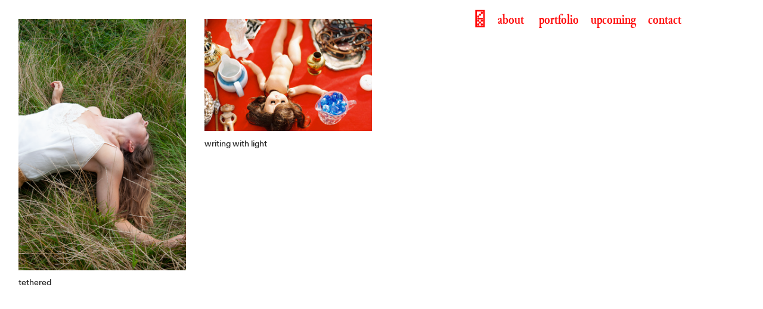

--- FILE ---
content_type: text/html; charset=UTF-8
request_url: https://yasminelindskog.com/photography
body_size: 56126
content:
<!DOCTYPE html>
<!-- 

        Running on cargo.site

-->
<html lang="en" data-predefined-style="true" data-css-presets="true" data-css-preset data-typography-preset>
	<head>
<script>
				var __cargo_context__ = 'live';
				var __cargo_js_ver__ = 'c=3521555348';
				var __cargo_maint__ = false;
				
				
			</script>
					<meta http-equiv="X-UA-Compatible" content="IE=edge,chrome=1">
		<meta http-equiv="Content-Type" content="text/html; charset=utf-8">
		<meta name="viewport" content="initial-scale=1.0, maximum-scale=1.0, user-scalable=no">
		
			<meta name="robots" content="index,follow">
		<title>ynlv</title>
		<meta name="description" content="yasmine lindskog visanko (b. 1994) is a movement-based artist and improviser based between brussels, belgium and the usa.">
				<meta name="twitter:card" content="summary_large_image">
		<meta name="twitter:title" content="ynlv">
		<meta name="twitter:description" content="yasmine lindskog visanko (b. 1994) is a movement-based artist and improviser based between brussels, belgium and the usa.">
		<meta name="twitter:image" content="https://freight.cargo.site/i/08c859bf83b7446b9cb74b0e1e12ac0f32918f139e30cb8b6c36dc4b657e4e1b/web.jpg">
		<meta property="og:locale" content="en_US">
		<meta property="og:title" content="ynlv">
		<meta property="og:description" content="yasmine lindskog visanko (b. 1994) is a movement-based artist and improviser based between brussels, belgium and the usa.">
		<meta property="og:url" content="https://yasminelindskog.com">
		<meta property="og:image" content="https://freight.cargo.site/i/08c859bf83b7446b9cb74b0e1e12ac0f32918f139e30cb8b6c36dc4b657e4e1b/web.jpg">
		<meta property="og:type" content="website">

		<link rel="preconnect" href="https://static.cargo.site" crossorigin>
		<link rel="preconnect" href="https://freight.cargo.site" crossorigin>
				<link rel="preconnect" href="https://type.cargo.site" crossorigin>

		<!--<link rel="preload" href="https://static.cargo.site/assets/social/IconFont-Regular-0.9.3.woff2" as="font" type="font/woff" crossorigin>-->

		

		<link href="https://freight.cargo.site/t/original/i/d49d3c894a248f61fdd67de92a32feaf3442a022206eb43510117fe7dc923502/apple-touch-icon.ico" rel="shortcut icon">
		<link href="https://yasminelindskog.com/rss" rel="alternate" type="application/rss+xml" title="ynlv feed">

		<link href="https://yasminelindskog.com/stylesheet?c=3521555348&1711482753" id="member_stylesheet" rel="stylesheet" type="text/css" />
<style id="">@font-face{font-family:Icons;src:url(https://static.cargo.site/assets/social/IconFont-Regular-0.9.3.woff2);unicode-range:U+E000-E15C,U+F0000,U+FE0E}@font-face{font-family:Icons;src:url(https://static.cargo.site/assets/social/IconFont-Regular-0.9.3.woff2);font-weight:240;unicode-range:U+E000-E15C,U+F0000,U+FE0E}@font-face{font-family:Icons;src:url(https://static.cargo.site/assets/social/IconFont-Regular-0.9.3.woff2);unicode-range:U+E000-E15C,U+F0000,U+FE0E;font-weight:400}@font-face{font-family:Icons;src:url(https://static.cargo.site/assets/social/IconFont-Regular-0.9.3.woff2);unicode-range:U+E000-E15C,U+F0000,U+FE0E;font-weight:600}@font-face{font-family:Icons;src:url(https://static.cargo.site/assets/social/IconFont-Regular-0.9.3.woff2);unicode-range:U+E000-E15C,U+F0000,U+FE0E;font-weight:800}@font-face{font-family:Icons;src:url(https://static.cargo.site/assets/social/IconFont-Regular-0.9.3.woff2);unicode-range:U+E000-E15C,U+F0000,U+FE0E;font-style:italic}@font-face{font-family:Icons;src:url(https://static.cargo.site/assets/social/IconFont-Regular-0.9.3.woff2);unicode-range:U+E000-E15C,U+F0000,U+FE0E;font-weight:200;font-style:italic}@font-face{font-family:Icons;src:url(https://static.cargo.site/assets/social/IconFont-Regular-0.9.3.woff2);unicode-range:U+E000-E15C,U+F0000,U+FE0E;font-weight:400;font-style:italic}@font-face{font-family:Icons;src:url(https://static.cargo.site/assets/social/IconFont-Regular-0.9.3.woff2);unicode-range:U+E000-E15C,U+F0000,U+FE0E;font-weight:600;font-style:italic}@font-face{font-family:Icons;src:url(https://static.cargo.site/assets/social/IconFont-Regular-0.9.3.woff2);unicode-range:U+E000-E15C,U+F0000,U+FE0E;font-weight:800;font-style:italic}body.iconfont-loading,body.iconfont-loading *{color:transparent!important}body{-moz-osx-font-smoothing:grayscale;-webkit-font-smoothing:antialiased;-webkit-text-size-adjust:none}body.no-scroll{overflow:hidden}/*!
 * Content
 */.page{word-wrap:break-word}:focus{outline:0}.pointer-events-none{pointer-events:none}.pointer-events-auto{pointer-events:auto}.pointer-events-none .page_content .audio-player,.pointer-events-none .page_content .shop_product,.pointer-events-none .page_content a,.pointer-events-none .page_content audio,.pointer-events-none .page_content button,.pointer-events-none .page_content details,.pointer-events-none .page_content iframe,.pointer-events-none .page_content img,.pointer-events-none .page_content input,.pointer-events-none .page_content video{pointer-events:auto}.pointer-events-none .page_content *>a,.pointer-events-none .page_content>a{position:relative}s *{text-transform:inherit}#toolset{position:fixed;bottom:10px;right:10px;z-index:8}.mobile #toolset,.template_site_inframe #toolset{display:none}#toolset a{display:block;height:24px;width:24px;margin:0;padding:0;text-decoration:none;background:rgba(0,0,0,.2)}#toolset a:hover{background:rgba(0,0,0,.8)}[data-adminview] #toolset a,[data-adminview] #toolset_admin a{background:rgba(0,0,0,.04);pointer-events:none;cursor:default}#toolset_admin a:active{background:rgba(0,0,0,.7)}#toolset_admin a svg>*{transform:scale(1.1) translate(0,-.5px);transform-origin:50% 50%}#toolset_admin a svg{pointer-events:none;width:100%!important;height:auto!important}#following-container{overflow:auto;-webkit-overflow-scrolling:touch}#following-container iframe{height:100%;width:100%;position:absolute;top:0;left:0;right:0;bottom:0}:root{--following-width:-400px;--following-animation-duration:450ms}@keyframes following-open{0%{transform:translateX(0)}100%{transform:translateX(var(--following-width))}}@keyframes following-open-inverse{0%{transform:translateX(0)}100%{transform:translateX(calc(-1 * var(--following-width)))}}@keyframes following-close{0%{transform:translateX(var(--following-width))}100%{transform:translateX(0)}}@keyframes following-close-inverse{0%{transform:translateX(calc(-1 * var(--following-width)))}100%{transform:translateX(0)}}body.animate-left{animation:following-open var(--following-animation-duration);animation-fill-mode:both;animation-timing-function:cubic-bezier(.24,1,.29,1)}#following-container.animate-left{animation:following-close-inverse var(--following-animation-duration);animation-fill-mode:both;animation-timing-function:cubic-bezier(.24,1,.29,1)}#following-container.animate-left #following-frame{animation:following-close var(--following-animation-duration);animation-fill-mode:both;animation-timing-function:cubic-bezier(.24,1,.29,1)}body.animate-right{animation:following-close var(--following-animation-duration);animation-fill-mode:both;animation-timing-function:cubic-bezier(.24,1,.29,1)}#following-container.animate-right{animation:following-open-inverse var(--following-animation-duration);animation-fill-mode:both;animation-timing-function:cubic-bezier(.24,1,.29,1)}#following-container.animate-right #following-frame{animation:following-open var(--following-animation-duration);animation-fill-mode:both;animation-timing-function:cubic-bezier(.24,1,.29,1)}.slick-slider{position:relative;display:block;-moz-box-sizing:border-box;box-sizing:border-box;-webkit-user-select:none;-moz-user-select:none;-ms-user-select:none;user-select:none;-webkit-touch-callout:none;-khtml-user-select:none;-ms-touch-action:pan-y;touch-action:pan-y;-webkit-tap-highlight-color:transparent}.slick-list{position:relative;display:block;overflow:hidden;margin:0;padding:0}.slick-list:focus{outline:0}.slick-list.dragging{cursor:pointer;cursor:hand}.slick-slider .slick-list,.slick-slider .slick-track{transform:translate3d(0,0,0);will-change:transform}.slick-track{position:relative;top:0;left:0;display:block}.slick-track:after,.slick-track:before{display:table;content:'';width:1px;height:1px;margin-top:-1px;margin-left:-1px}.slick-track:after{clear:both}.slick-loading .slick-track{visibility:hidden}.slick-slide{display:none;float:left;height:100%;min-height:1px}[dir=rtl] .slick-slide{float:right}.content .slick-slide img{display:inline-block}.content .slick-slide img:not(.image-zoom){cursor:pointer}.content .scrub .slick-list,.content .scrub .slick-slide img:not(.image-zoom){cursor:ew-resize}body.slideshow-scrub-dragging *{cursor:ew-resize!important}.content .slick-slide img:not([src]),.content .slick-slide img[src='']{width:100%;height:auto}.slick-slide.slick-loading img{display:none}.slick-slide.dragging img{pointer-events:none}.slick-initialized .slick-slide{display:block}.slick-loading .slick-slide{visibility:hidden}.slick-vertical .slick-slide{display:block;height:auto;border:1px solid transparent}.slick-arrow.slick-hidden{display:none}.slick-arrow{position:absolute;z-index:9;width:0;top:0;height:100%;cursor:pointer;will-change:opacity;-webkit-transition:opacity 333ms cubic-bezier(.4,0,.22,1);transition:opacity 333ms cubic-bezier(.4,0,.22,1)}.slick-arrow.hidden{opacity:0}.slick-arrow svg{position:absolute;width:36px;height:36px;top:0;left:0;right:0;bottom:0;margin:auto;transform:translate(.25px,.25px)}.slick-arrow svg.right-arrow{transform:translate(.25px,.25px) scaleX(-1)}.slick-arrow svg:active{opacity:.75}.slick-arrow svg .arrow-shape{fill:none!important;stroke:#fff;stroke-linecap:square}.slick-arrow svg .arrow-outline{fill:none!important;stroke-width:2.5px;stroke:rgba(0,0,0,.6);stroke-linecap:square}.slick-arrow.slick-next{right:0;text-align:right}.slick-next svg,.wallpaper-navigation .slick-next svg{margin-right:10px}.mobile .slick-next svg{margin-right:10px}.slick-arrow.slick-prev{text-align:left}.slick-prev svg,.wallpaper-navigation .slick-prev svg{margin-left:10px}.mobile .slick-prev svg{margin-left:10px}.loading_animation{display:none;vertical-align:middle;z-index:15;line-height:0;pointer-events:none;border-radius:100%}.loading_animation.hidden{display:none}.loading_animation.pulsing{opacity:0;display:inline-block;animation-delay:.1s;-webkit-animation-delay:.1s;-moz-animation-delay:.1s;animation-duration:12s;animation-iteration-count:infinite;animation:fade-pulse-in .5s ease-in-out;-moz-animation:fade-pulse-in .5s ease-in-out;-webkit-animation:fade-pulse-in .5s ease-in-out;-webkit-animation-fill-mode:forwards;-moz-animation-fill-mode:forwards;animation-fill-mode:forwards}.loading_animation.pulsing.no-delay{animation-delay:0s;-webkit-animation-delay:0s;-moz-animation-delay:0s}.loading_animation div{border-radius:100%}.loading_animation div svg{max-width:100%;height:auto}.loading_animation div,.loading_animation div svg{width:20px;height:20px}.loading_animation.full-width svg{width:100%;height:auto}.loading_animation.full-width.big svg{width:100px;height:100px}.loading_animation div svg>*{fill:#ccc}.loading_animation div{-webkit-animation:spin-loading 12s ease-out;-webkit-animation-iteration-count:infinite;-moz-animation:spin-loading 12s ease-out;-moz-animation-iteration-count:infinite;animation:spin-loading 12s ease-out;animation-iteration-count:infinite}.loading_animation.hidden{display:none}[data-backdrop] .loading_animation{position:absolute;top:15px;left:15px;z-index:99}.loading_animation.position-absolute.middle{top:calc(50% - 10px);left:calc(50% - 10px)}.loading_animation.position-absolute.topleft{top:0;left:0}.loading_animation.position-absolute.middleright{top:calc(50% - 10px);right:1rem}.loading_animation.position-absolute.middleleft{top:calc(50% - 10px);left:1rem}.loading_animation.gray div svg>*{fill:#999}.loading_animation.gray-dark div svg>*{fill:#666}.loading_animation.gray-darker div svg>*{fill:#555}.loading_animation.gray-light div svg>*{fill:#ccc}.loading_animation.white div svg>*{fill:rgba(255,255,255,.85)}.loading_animation.blue div svg>*{fill:#698fff}.loading_animation.inline{display:inline-block;margin-bottom:.5ex}.loading_animation.inline.left{margin-right:.5ex}@-webkit-keyframes fade-pulse-in{0%{opacity:0}50%{opacity:.5}100%{opacity:1}}@-moz-keyframes fade-pulse-in{0%{opacity:0}50%{opacity:.5}100%{opacity:1}}@keyframes fade-pulse-in{0%{opacity:0}50%{opacity:.5}100%{opacity:1}}@-webkit-keyframes pulsate{0%{opacity:1}50%{opacity:0}100%{opacity:1}}@-moz-keyframes pulsate{0%{opacity:1}50%{opacity:0}100%{opacity:1}}@keyframes pulsate{0%{opacity:1}50%{opacity:0}100%{opacity:1}}@-webkit-keyframes spin-loading{0%{transform:rotate(0)}9%{transform:rotate(1050deg)}18%{transform:rotate(-1090deg)}20%{transform:rotate(-1080deg)}23%{transform:rotate(-1080deg)}28%{transform:rotate(-1095deg)}29%{transform:rotate(-1065deg)}34%{transform:rotate(-1080deg)}35%{transform:rotate(-1050deg)}40%{transform:rotate(-1065deg)}41%{transform:rotate(-1035deg)}44%{transform:rotate(-1035deg)}47%{transform:rotate(-2160deg)}50%{transform:rotate(-2160deg)}56%{transform:rotate(45deg)}60%{transform:rotate(45deg)}80%{transform:rotate(6120deg)}100%{transform:rotate(0)}}@keyframes spin-loading{0%{transform:rotate(0)}9%{transform:rotate(1050deg)}18%{transform:rotate(-1090deg)}20%{transform:rotate(-1080deg)}23%{transform:rotate(-1080deg)}28%{transform:rotate(-1095deg)}29%{transform:rotate(-1065deg)}34%{transform:rotate(-1080deg)}35%{transform:rotate(-1050deg)}40%{transform:rotate(-1065deg)}41%{transform:rotate(-1035deg)}44%{transform:rotate(-1035deg)}47%{transform:rotate(-2160deg)}50%{transform:rotate(-2160deg)}56%{transform:rotate(45deg)}60%{transform:rotate(45deg)}80%{transform:rotate(6120deg)}100%{transform:rotate(0)}}[grid-row]{align-items:flex-start;box-sizing:border-box;display:-webkit-box;display:-webkit-flex;display:-ms-flexbox;display:flex;-webkit-flex-wrap:wrap;-ms-flex-wrap:wrap;flex-wrap:wrap}[grid-col]{box-sizing:border-box}[grid-row] [grid-col].empty:after{content:"\0000A0";cursor:text}body.mobile[data-adminview=content-editproject] [grid-row] [grid-col].empty:after{display:none}[grid-col=auto]{-webkit-box-flex:1;-webkit-flex:1;-ms-flex:1;flex:1}[grid-col=x12]{width:100%}[grid-col=x11]{width:50%}[grid-col=x10]{width:33.33%}[grid-col=x9]{width:25%}[grid-col=x8]{width:20%}[grid-col=x7]{width:16.666666667%}[grid-col=x6]{width:14.285714286%}[grid-col=x5]{width:12.5%}[grid-col=x4]{width:11.111111111%}[grid-col=x3]{width:10%}[grid-col=x2]{width:9.090909091%}[grid-col=x1]{width:8.333333333%}[grid-col="1"]{width:8.33333%}[grid-col="2"]{width:16.66667%}[grid-col="3"]{width:25%}[grid-col="4"]{width:33.33333%}[grid-col="5"]{width:41.66667%}[grid-col="6"]{width:50%}[grid-col="7"]{width:58.33333%}[grid-col="8"]{width:66.66667%}[grid-col="9"]{width:75%}[grid-col="10"]{width:83.33333%}[grid-col="11"]{width:91.66667%}[grid-col="12"]{width:100%}body.mobile [grid-responsive] [grid-col]{width:100%;-webkit-box-flex:none;-webkit-flex:none;-ms-flex:none;flex:none}[data-ce-host=true][contenteditable=true] [grid-pad]{pointer-events:none}[data-ce-host=true][contenteditable=true] [grid-pad]>*{pointer-events:auto}[grid-pad="0"]{padding:0}[grid-pad="0.25"]{padding:.125rem}[grid-pad="0.5"]{padding:.25rem}[grid-pad="0.75"]{padding:.375rem}[grid-pad="1"]{padding:.5rem}[grid-pad="1.25"]{padding:.625rem}[grid-pad="1.5"]{padding:.75rem}[grid-pad="1.75"]{padding:.875rem}[grid-pad="2"]{padding:1rem}[grid-pad="2.5"]{padding:1.25rem}[grid-pad="3"]{padding:1.5rem}[grid-pad="3.5"]{padding:1.75rem}[grid-pad="4"]{padding:2rem}[grid-pad="5"]{padding:2.5rem}[grid-pad="6"]{padding:3rem}[grid-pad="7"]{padding:3.5rem}[grid-pad="8"]{padding:4rem}[grid-pad="9"]{padding:4.5rem}[grid-pad="10"]{padding:5rem}[grid-gutter="0"]{margin:0}[grid-gutter="0.5"]{margin:-.25rem}[grid-gutter="1"]{margin:-.5rem}[grid-gutter="1.5"]{margin:-.75rem}[grid-gutter="2"]{margin:-1rem}[grid-gutter="2.5"]{margin:-1.25rem}[grid-gutter="3"]{margin:-1.5rem}[grid-gutter="3.5"]{margin:-1.75rem}[grid-gutter="4"]{margin:-2rem}[grid-gutter="5"]{margin:-2.5rem}[grid-gutter="6"]{margin:-3rem}[grid-gutter="7"]{margin:-3.5rem}[grid-gutter="8"]{margin:-4rem}[grid-gutter="10"]{margin:-5rem}[grid-gutter="12"]{margin:-6rem}[grid-gutter="14"]{margin:-7rem}[grid-gutter="16"]{margin:-8rem}[grid-gutter="18"]{margin:-9rem}[grid-gutter="20"]{margin:-10rem}small{max-width:100%;text-decoration:inherit}img:not([src]),img[src='']{outline:1px solid rgba(177,177,177,.4);outline-offset:-1px;content:url([data-uri])}img.image-zoom{cursor:-webkit-zoom-in;cursor:-moz-zoom-in;cursor:zoom-in}#imprimatur{color:#333;font-size:10px;font-family:-apple-system,BlinkMacSystemFont,"Segoe UI",Roboto,Oxygen,Ubuntu,Cantarell,"Open Sans","Helvetica Neue",sans-serif,"Sans Serif",Icons;/*!System*/position:fixed;opacity:.3;right:-28px;bottom:160px;transform:rotate(270deg);-ms-transform:rotate(270deg);-webkit-transform:rotate(270deg);z-index:8;text-transform:uppercase;color:#999;opacity:.5;padding-bottom:2px;text-decoration:none}.mobile #imprimatur{display:none}bodycopy cargo-link a{font-family:-apple-system,BlinkMacSystemFont,"Segoe UI",Roboto,Oxygen,Ubuntu,Cantarell,"Open Sans","Helvetica Neue",sans-serif,"Sans Serif",Icons;/*!System*/font-size:12px;font-style:normal;font-weight:400;transform:rotate(270deg);text-decoration:none;position:fixed!important;right:-27px;bottom:100px;text-decoration:none;letter-spacing:normal;background:0 0;border:0;border-bottom:0;outline:0}/*! PhotoSwipe Default UI CSS by Dmitry Semenov | photoswipe.com | MIT license */.pswp--has_mouse .pswp__button--arrow--left,.pswp--has_mouse .pswp__button--arrow--right,.pswp__ui{visibility:visible}.pswp--minimal--dark .pswp__top-bar,.pswp__button{background:0 0}.pswp,.pswp__bg,.pswp__container,.pswp__img--placeholder,.pswp__zoom-wrap,.quick-view-navigation{-webkit-backface-visibility:hidden}.pswp__button{cursor:pointer;opacity:1;-webkit-appearance:none;transition:opacity .2s;-webkit-box-shadow:none;box-shadow:none}.pswp__button-close>svg{top:10px;right:10px;margin-left:auto}.pswp--touch .quick-view-navigation{display:none}.pswp__ui{-webkit-font-smoothing:auto;opacity:1;z-index:1550}.quick-view-navigation{will-change:opacity;-webkit-transition:opacity 333ms cubic-bezier(.4,0,.22,1);transition:opacity 333ms cubic-bezier(.4,0,.22,1)}.quick-view-navigation .pswp__group .pswp__button{pointer-events:auto}.pswp__button>svg{position:absolute;width:36px;height:36px}.quick-view-navigation .pswp__group:active svg{opacity:.75}.pswp__button svg .shape-shape{fill:#fff}.pswp__button svg .shape-outline{fill:#000}.pswp__button-prev>svg{top:0;bottom:0;left:10px;margin:auto}.pswp__button-next>svg{top:0;bottom:0;right:10px;margin:auto}.quick-view-navigation .pswp__group .pswp__button-prev{position:absolute;left:0;top:0;width:0;height:100%}.quick-view-navigation .pswp__group .pswp__button-next{position:absolute;right:0;top:0;width:0;height:100%}.quick-view-navigation .close-button,.quick-view-navigation .left-arrow,.quick-view-navigation .right-arrow{transform:translate(.25px,.25px)}.quick-view-navigation .right-arrow{transform:translate(.25px,.25px) scaleX(-1)}.pswp__button svg .shape-outline{fill:transparent!important;stroke:#000;stroke-width:2.5px;stroke-linecap:square}.pswp__button svg .shape-shape{fill:transparent!important;stroke:#fff;stroke-width:1.5px;stroke-linecap:square}.pswp__bg,.pswp__scroll-wrap,.pswp__zoom-wrap{width:100%;position:absolute}.quick-view-navigation .pswp__group .pswp__button-close{margin:0}.pswp__container,.pswp__item,.pswp__zoom-wrap{right:0;bottom:0;top:0;position:absolute;left:0}.pswp__ui--hidden .pswp__button{opacity:.001}.pswp__ui--hidden .pswp__button,.pswp__ui--hidden .pswp__button *{pointer-events:none}.pswp .pswp__ui.pswp__ui--displaynone{display:none}.pswp__element--disabled{display:none!important}/*! PhotoSwipe main CSS by Dmitry Semenov | photoswipe.com | MIT license */.pswp{position:fixed;display:none;height:100%;width:100%;top:0;left:0;right:0;bottom:0;margin:auto;-ms-touch-action:none;touch-action:none;z-index:9999999;-webkit-text-size-adjust:100%;line-height:initial;letter-spacing:initial;outline:0}.pswp img{max-width:none}.pswp--zoom-disabled .pswp__img{cursor:default!important}.pswp--animate_opacity{opacity:.001;will-change:opacity;-webkit-transition:opacity 333ms cubic-bezier(.4,0,.22,1);transition:opacity 333ms cubic-bezier(.4,0,.22,1)}.pswp--open{display:block}.pswp--zoom-allowed .pswp__img{cursor:-webkit-zoom-in;cursor:-moz-zoom-in;cursor:zoom-in}.pswp--zoomed-in .pswp__img{cursor:-webkit-grab;cursor:-moz-grab;cursor:grab}.pswp--dragging .pswp__img{cursor:-webkit-grabbing;cursor:-moz-grabbing;cursor:grabbing}.pswp__bg{left:0;top:0;height:100%;opacity:0;transform:translateZ(0);will-change:opacity}.pswp__scroll-wrap{left:0;top:0;height:100%}.pswp__container,.pswp__zoom-wrap{-ms-touch-action:none;touch-action:none}.pswp__container,.pswp__img{-webkit-user-select:none;-moz-user-select:none;-ms-user-select:none;user-select:none;-webkit-tap-highlight-color:transparent;-webkit-touch-callout:none}.pswp__zoom-wrap{-webkit-transform-origin:left top;-ms-transform-origin:left top;transform-origin:left top;-webkit-transition:-webkit-transform 222ms cubic-bezier(.4,0,.22,1);transition:transform 222ms cubic-bezier(.4,0,.22,1)}.pswp__bg{-webkit-transition:opacity 222ms cubic-bezier(.4,0,.22,1);transition:opacity 222ms cubic-bezier(.4,0,.22,1)}.pswp--animated-in .pswp__bg,.pswp--animated-in .pswp__zoom-wrap{-webkit-transition:none;transition:none}.pswp--hide-overflow .pswp__scroll-wrap,.pswp--hide-overflow.pswp{overflow:hidden}.pswp__img{position:absolute;width:auto;height:auto;top:0;left:0}.pswp__img--placeholder--blank{background:#222}.pswp--ie .pswp__img{width:100%!important;height:auto!important;left:0;top:0}.pswp__ui--idle{opacity:0}.pswp__error-msg{position:absolute;left:0;top:50%;width:100%;text-align:center;font-size:14px;line-height:16px;margin-top:-8px;color:#ccc}.pswp__error-msg a{color:#ccc;text-decoration:underline}.pswp__error-msg{font-family:-apple-system,BlinkMacSystemFont,"Segoe UI",Roboto,Oxygen,Ubuntu,Cantarell,"Open Sans","Helvetica Neue",sans-serif}.quick-view.mouse-down .iframe-item{pointer-events:none!important}.quick-view-caption-positioner{pointer-events:none;width:100%;height:100%}.quick-view-caption-wrapper{margin:auto;position:absolute;bottom:0;left:0;right:0}.quick-view-horizontal-align-left .quick-view-caption-wrapper{margin-left:0}.quick-view-horizontal-align-right .quick-view-caption-wrapper{margin-right:0}[data-quick-view-caption]{transition:.1s opacity ease-in-out;position:absolute;bottom:0;left:0;right:0}.quick-view-horizontal-align-left [data-quick-view-caption]{text-align:left}.quick-view-horizontal-align-right [data-quick-view-caption]{text-align:right}.quick-view-caption{transition:.1s opacity ease-in-out}.quick-view-caption>*{display:inline-block}.quick-view-caption *{pointer-events:auto}.quick-view-caption.hidden{opacity:0}.shop_product .dropdown_wrapper{flex:0 0 100%;position:relative}.shop_product select{appearance:none;-moz-appearance:none;-webkit-appearance:none;outline:0;-webkit-font-smoothing:antialiased;-moz-osx-font-smoothing:grayscale;cursor:pointer;border-radius:0;white-space:nowrap;overflow:hidden!important;text-overflow:ellipsis}.shop_product select.dropdown::-ms-expand{display:none}.shop_product a{cursor:pointer;border-bottom:none;text-decoration:none}.shop_product a.out-of-stock{pointer-events:none}body.audio-player-dragging *{cursor:ew-resize!important}.audio-player{display:inline-flex;flex:1 0 calc(100% - 2px);width:calc(100% - 2px)}.audio-player .button{height:100%;flex:0 0 3.3rem;display:flex}.audio-player .separator{left:3.3rem;height:100%}.audio-player .buffer{width:0%;height:100%;transition:left .3s linear,width .3s linear}.audio-player.seeking .buffer{transition:left 0s,width 0s}.audio-player.seeking{user-select:none;-webkit-user-select:none;cursor:ew-resize}.audio-player.seeking *{user-select:none;-webkit-user-select:none;cursor:ew-resize}.audio-player .bar{overflow:hidden;display:flex;justify-content:space-between;align-content:center;flex-grow:1}.audio-player .progress{width:0%;height:100%;transition:width .3s linear}.audio-player.seeking .progress{transition:width 0s}.audio-player .pause,.audio-player .play{cursor:pointer;height:100%}.audio-player .note-icon{margin:auto 0;order:2;flex:0 1 auto}.audio-player .title{white-space:nowrap;overflow:hidden;text-overflow:ellipsis;pointer-events:none;user-select:none;padding:.5rem 0 .5rem 1rem;margin:auto auto auto 0;flex:0 3 auto;min-width:0;width:100%}.audio-player .total-time{flex:0 1 auto;margin:auto 0}.audio-player .current-time,.audio-player .play-text{flex:0 1 auto;margin:auto 0}.audio-player .stream-anim{user-select:none;margin:auto auto auto 0}.audio-player .stream-anim span{display:inline-block}.audio-player .buffer,.audio-player .current-time,.audio-player .note-svg,.audio-player .play-text,.audio-player .separator,.audio-player .total-time{user-select:none;pointer-events:none}.audio-player .buffer,.audio-player .play-text,.audio-player .progress{position:absolute}.audio-player,.audio-player .bar,.audio-player .button,.audio-player .current-time,.audio-player .note-icon,.audio-player .pause,.audio-player .play,.audio-player .total-time{position:relative}body.mobile .audio-player,body.mobile .audio-player *{-webkit-touch-callout:none}#standalone-admin-frame{border:0;width:400px;position:absolute;right:0;top:0;height:100vh;z-index:99}body[standalone-admin=true] #standalone-admin-frame{transform:translate(0,0)}body[standalone-admin=true] .main_container{width:calc(100% - 400px)}body[standalone-admin=false] #standalone-admin-frame{transform:translate(100%,0)}body[standalone-admin=false] .main_container{width:100%}.toggle_standaloneAdmin{position:fixed;top:0;right:400px;height:40px;width:40px;z-index:999;cursor:pointer;background-color:rgba(0,0,0,.4)}.toggle_standaloneAdmin:active{opacity:.7}body[standalone-admin=false] .toggle_standaloneAdmin{right:0}.toggle_standaloneAdmin *{color:#fff;fill:#fff}.toggle_standaloneAdmin svg{padding:6px;width:100%;height:100%;opacity:.85}body[standalone-admin=false] .toggle_standaloneAdmin #close,body[standalone-admin=true] .toggle_standaloneAdmin #backdropsettings{display:none}.toggle_standaloneAdmin>div{width:100%;height:100%}#admin_toggle_button{position:fixed;top:50%;transform:translate(0,-50%);right:400px;height:36px;width:12px;z-index:999;cursor:pointer;background-color:rgba(0,0,0,.09);padding-left:2px;margin-right:5px}#admin_toggle_button .bar{content:'';background:rgba(0,0,0,.09);position:fixed;width:5px;bottom:0;top:0;z-index:10}#admin_toggle_button:active{background:rgba(0,0,0,.065)}#admin_toggle_button *{color:#fff;fill:#fff}#admin_toggle_button svg{padding:0;width:16px;height:36px;margin-left:1px;opacity:1}#admin_toggle_button svg *{fill:#fff;opacity:1}#admin_toggle_button[data-state=closed] .toggle_admin_close{display:none}#admin_toggle_button[data-state=closed],#admin_toggle_button[data-state=closed] .toggle_admin_open{width:20px;cursor:pointer;margin:0}#admin_toggle_button[data-state=closed] svg{margin-left:2px}#admin_toggle_button[data-state=open] .toggle_admin_open{display:none}select,select *{text-rendering:auto!important}b b{font-weight:inherit}*{-webkit-box-sizing:border-box;-moz-box-sizing:border-box;box-sizing:border-box}customhtml>*{position:relative;z-index:10}body,html{min-height:100vh;margin:0;padding:0}html{touch-action:manipulation;position:relative;background-color:#fff}.main_container{min-height:100vh;width:100%;overflow:hidden}.container{display:-webkit-box;display:-webkit-flex;display:-moz-box;display:-ms-flexbox;display:flex;-webkit-flex-wrap:wrap;-moz-flex-wrap:wrap;-ms-flex-wrap:wrap;flex-wrap:wrap;max-width:100%;width:100%;overflow:visible}.container{align-items:flex-start;-webkit-align-items:flex-start}.page{z-index:2}.page ul li>text-limit{display:block}.content,.content_container,.pinned{-webkit-flex:1 0 auto;-moz-flex:1 0 auto;-ms-flex:1 0 auto;flex:1 0 auto;max-width:100%}.content_container{width:100%}.content_container.full_height{min-height:100vh}.page_background{position:absolute;top:0;left:0;width:100%;height:100%}.page_container{position:relative;overflow:visible;width:100%}.backdrop{position:absolute;top:0;z-index:1;width:100%;height:100%;max-height:100vh}.backdrop>div{position:absolute;top:0;left:0;width:100%;height:100%;-webkit-backface-visibility:hidden;backface-visibility:hidden;transform:translate3d(0,0,0);contain:strict}[data-backdrop].backdrop>div[data-overflowing]{max-height:100vh;position:absolute;top:0;left:0}body.mobile [split-responsive]{display:flex;flex-direction:column}body.mobile [split-responsive] .container{width:100%;order:2}body.mobile [split-responsive] .backdrop{position:relative;height:50vh;width:100%;order:1}body.mobile [split-responsive] [data-auxiliary].backdrop{position:absolute;height:50vh;width:100%;order:1}.page{position:relative;z-index:2}img[data-align=left]{float:left}img[data-align=right]{float:right}[data-rotation]{transform-origin:center center}.content .page_content:not([contenteditable=true]) [data-draggable]{pointer-events:auto!important;backface-visibility:hidden}.preserve-3d{-moz-transform-style:preserve-3d;transform-style:preserve-3d}.content .page_content:not([contenteditable=true]) [data-draggable] iframe{pointer-events:none!important}.dragging-active iframe{pointer-events:none!important}.content .page_content:not([contenteditable=true]) [data-draggable]:active{opacity:1}.content .scroll-transition-fade{transition:transform 1s ease-in-out,opacity .8s ease-in-out}.content .scroll-transition-fade.below-viewport{opacity:0;transform:translateY(40px)}.mobile.full_width .page_container:not([split-layout]) .container_width{width:100%}[data-view=pinned_bottom] .bottom_pin_invisibility{visibility:hidden}.pinned{position:relative;width:100%}.pinned .page_container.accommodate:not(.fixed):not(.overlay){z-index:2}.pinned .page_container.overlay{position:absolute;z-index:4}.pinned .page_container.overlay.fixed{position:fixed}.pinned .page_container.overlay.fixed .page{max-height:100vh;-webkit-overflow-scrolling:touch}.pinned .page_container.overlay.fixed .page.allow-scroll{overflow-y:auto;overflow-x:hidden}.pinned .page_container.overlay.fixed .page.allow-scroll{align-items:flex-start;-webkit-align-items:flex-start}.pinned .page_container .page.allow-scroll::-webkit-scrollbar{width:0;background:0 0;display:none}.pinned.pinned_top .page_container.overlay{left:0;top:0}.pinned.pinned_bottom .page_container.overlay{left:0;bottom:0}div[data-container=set]:empty{margin-top:1px}.thumbnails{position:relative;z-index:1}[thumbnails=grid]{align-items:baseline}[thumbnails=justify] .thumbnail{box-sizing:content-box}[thumbnails][data-padding-zero] .thumbnail{margin-bottom:-1px}[thumbnails=montessori] .thumbnail{pointer-events:auto;position:absolute}[thumbnails] .thumbnail>a{display:block;text-decoration:none}[thumbnails=montessori]{height:0}[thumbnails][data-resizing],[thumbnails][data-resizing] *{cursor:nwse-resize}[thumbnails] .thumbnail .resize-handle{cursor:nwse-resize;width:26px;height:26px;padding:5px;position:absolute;opacity:.75;right:-1px;bottom:-1px;z-index:100}[thumbnails][data-resizing] .resize-handle{display:none}[thumbnails] .thumbnail .resize-handle svg{position:absolute;top:0;left:0}[thumbnails] .thumbnail .resize-handle:hover{opacity:1}[data-can-move].thumbnail .resize-handle svg .resize_path_outline{fill:#fff}[data-can-move].thumbnail .resize-handle svg .resize_path{fill:#000}[thumbnails=montessori] .thumbnail_sizer{height:0;width:100%;position:relative;padding-bottom:100%;pointer-events:none}[thumbnails] .thumbnail img{display:block;min-height:3px;margin-bottom:0}[thumbnails] .thumbnail img:not([src]),img[src=""]{margin:0!important;width:100%;min-height:3px;height:100%!important;position:absolute}[aspect-ratio="1x1"].thumb_image{height:0;padding-bottom:100%;overflow:hidden}[aspect-ratio="4x3"].thumb_image{height:0;padding-bottom:75%;overflow:hidden}[aspect-ratio="16x9"].thumb_image{height:0;padding-bottom:56.25%;overflow:hidden}[thumbnails] .thumb_image{width:100%;position:relative}[thumbnails][thumbnail-vertical-align=top]{align-items:flex-start}[thumbnails][thumbnail-vertical-align=middle]{align-items:center}[thumbnails][thumbnail-vertical-align=bottom]{align-items:baseline}[thumbnails][thumbnail-horizontal-align=left]{justify-content:flex-start}[thumbnails][thumbnail-horizontal-align=middle]{justify-content:center}[thumbnails][thumbnail-horizontal-align=right]{justify-content:flex-end}.thumb_image.default_image>svg{position:absolute;top:0;left:0;bottom:0;right:0;width:100%;height:100%}.thumb_image.default_image{outline:1px solid #ccc;outline-offset:-1px;position:relative}.mobile.full_width [data-view=Thumbnail] .thumbnails_width{width:100%}.content [data-draggable] a:active,.content [data-draggable] img:active{opacity:initial}.content .draggable-dragging{opacity:initial}[data-draggable].draggable_visible{visibility:visible}[data-draggable].draggable_hidden{visibility:hidden}.gallery_card [data-draggable],.marquee [data-draggable]{visibility:inherit}[data-draggable]{visibility:visible;background-color:rgba(0,0,0,.003)}#site_menu_panel_container .image-gallery:not(.initialized){height:0;padding-bottom:100%;min-height:initial}.image-gallery:not(.initialized){min-height:100vh;visibility:hidden;width:100%}.image-gallery .gallery_card img{display:block;width:100%;height:auto}.image-gallery .gallery_card{transform-origin:center}.image-gallery .gallery_card.dragging{opacity:.1;transform:initial!important}.image-gallery:not([image-gallery=slideshow]) .gallery_card iframe:only-child,.image-gallery:not([image-gallery=slideshow]) .gallery_card video:only-child{width:100%;height:100%;top:0;left:0;position:absolute}.image-gallery[image-gallery=slideshow] .gallery_card video[muted][autoplay]:not([controls]),.image-gallery[image-gallery=slideshow] .gallery_card video[muted][data-autoplay]:not([controls]){pointer-events:none}.image-gallery [image-gallery-pad="0"] video:only-child{object-fit:cover;height:calc(100% + 1px)}div.image-gallery>a,div.image-gallery>iframe,div.image-gallery>img,div.image-gallery>video{display:none}[image-gallery-row]{align-items:flex-start;box-sizing:border-box;display:-webkit-box;display:-webkit-flex;display:-ms-flexbox;display:flex;-webkit-flex-wrap:wrap;-ms-flex-wrap:wrap;flex-wrap:wrap}.image-gallery .gallery_card_image{width:100%;position:relative}[data-predefined-style=true] .image-gallery a.gallery_card{display:block;border:none}[image-gallery-col]{box-sizing:border-box}[image-gallery-col=x12]{width:100%}[image-gallery-col=x11]{width:50%}[image-gallery-col=x10]{width:33.33%}[image-gallery-col=x9]{width:25%}[image-gallery-col=x8]{width:20%}[image-gallery-col=x7]{width:16.666666667%}[image-gallery-col=x6]{width:14.285714286%}[image-gallery-col=x5]{width:12.5%}[image-gallery-col=x4]{width:11.111111111%}[image-gallery-col=x3]{width:10%}[image-gallery-col=x2]{width:9.090909091%}[image-gallery-col=x1]{width:8.333333333%}.content .page_content [image-gallery-pad].image-gallery{pointer-events:none}.content .page_content [image-gallery-pad].image-gallery .gallery_card_image>*,.content .page_content [image-gallery-pad].image-gallery .gallery_image_caption{pointer-events:auto}.content .page_content [image-gallery-pad="0"]{padding:0}.content .page_content [image-gallery-pad="0.25"]{padding:.125rem}.content .page_content [image-gallery-pad="0.5"]{padding:.25rem}.content .page_content [image-gallery-pad="0.75"]{padding:.375rem}.content .page_content [image-gallery-pad="1"]{padding:.5rem}.content .page_content [image-gallery-pad="1.25"]{padding:.625rem}.content .page_content [image-gallery-pad="1.5"]{padding:.75rem}.content .page_content [image-gallery-pad="1.75"]{padding:.875rem}.content .page_content [image-gallery-pad="2"]{padding:1rem}.content .page_content [image-gallery-pad="2.5"]{padding:1.25rem}.content .page_content [image-gallery-pad="3"]{padding:1.5rem}.content .page_content [image-gallery-pad="3.5"]{padding:1.75rem}.content .page_content [image-gallery-pad="4"]{padding:2rem}.content .page_content [image-gallery-pad="5"]{padding:2.5rem}.content .page_content [image-gallery-pad="6"]{padding:3rem}.content .page_content [image-gallery-pad="7"]{padding:3.5rem}.content .page_content [image-gallery-pad="8"]{padding:4rem}.content .page_content [image-gallery-pad="9"]{padding:4.5rem}.content .page_content [image-gallery-pad="10"]{padding:5rem}.content .page_content [image-gallery-gutter="0"]{margin:0}.content .page_content [image-gallery-gutter="0.5"]{margin:-.25rem}.content .page_content [image-gallery-gutter="1"]{margin:-.5rem}.content .page_content [image-gallery-gutter="1.5"]{margin:-.75rem}.content .page_content [image-gallery-gutter="2"]{margin:-1rem}.content .page_content [image-gallery-gutter="2.5"]{margin:-1.25rem}.content .page_content [image-gallery-gutter="3"]{margin:-1.5rem}.content .page_content [image-gallery-gutter="3.5"]{margin:-1.75rem}.content .page_content [image-gallery-gutter="4"]{margin:-2rem}.content .page_content [image-gallery-gutter="5"]{margin:-2.5rem}.content .page_content [image-gallery-gutter="6"]{margin:-3rem}.content .page_content [image-gallery-gutter="7"]{margin:-3.5rem}.content .page_content [image-gallery-gutter="8"]{margin:-4rem}.content .page_content [image-gallery-gutter="10"]{margin:-5rem}.content .page_content [image-gallery-gutter="12"]{margin:-6rem}.content .page_content [image-gallery-gutter="14"]{margin:-7rem}.content .page_content [image-gallery-gutter="16"]{margin:-8rem}.content .page_content [image-gallery-gutter="18"]{margin:-9rem}.content .page_content [image-gallery-gutter="20"]{margin:-10rem}[image-gallery=slideshow]:not(.initialized)>*{min-height:1px;opacity:0;min-width:100%}[image-gallery=slideshow][data-constrained-by=height] [image-gallery-vertical-align].slick-track{align-items:flex-start}[image-gallery=slideshow] img.image-zoom:active{opacity:initial}[image-gallery=slideshow].slick-initialized .gallery_card{pointer-events:none}[image-gallery=slideshow].slick-initialized .gallery_card.slick-current{pointer-events:auto}[image-gallery=slideshow] .gallery_card:not(.has_caption){line-height:0}.content .page_content [image-gallery=slideshow].image-gallery>*{pointer-events:auto}.content [image-gallery=slideshow].image-gallery.slick-initialized .gallery_card{overflow:hidden;margin:0;display:flex;flex-flow:row wrap;flex-shrink:0}.content [image-gallery=slideshow].image-gallery.slick-initialized .gallery_card.slick-current{overflow:visible}[image-gallery=slideshow] .gallery_image_caption{opacity:1;transition:opacity .3s;-webkit-transition:opacity .3s;width:100%;margin-left:auto;margin-right:auto;clear:both}[image-gallery-horizontal-align=left] .gallery_image_caption{text-align:left}[image-gallery-horizontal-align=middle] .gallery_image_caption{text-align:center}[image-gallery-horizontal-align=right] .gallery_image_caption{text-align:right}[image-gallery=slideshow][data-slideshow-in-transition] .gallery_image_caption{opacity:0;transition:opacity .3s;-webkit-transition:opacity .3s}[image-gallery=slideshow] .gallery_card_image{width:initial;margin:0;display:inline-block}[image-gallery=slideshow] .gallery_card img{margin:0;display:block}[image-gallery=slideshow][data-exploded]{align-items:flex-start;box-sizing:border-box;display:-webkit-box;display:-webkit-flex;display:-ms-flexbox;display:flex;-webkit-flex-wrap:wrap;-ms-flex-wrap:wrap;flex-wrap:wrap;justify-content:flex-start;align-content:flex-start}[image-gallery=slideshow][data-exploded] .gallery_card{padding:1rem;width:16.666%}[image-gallery=slideshow][data-exploded] .gallery_card_image{height:0;display:block;width:100%}[image-gallery=grid]{align-items:baseline}[image-gallery=grid] .gallery_card.has_caption .gallery_card_image{display:block}[image-gallery=grid] [image-gallery-pad="0"].gallery_card{margin-bottom:-1px}[image-gallery=grid] .gallery_card img{margin:0}[image-gallery=columns] .gallery_card img{margin:0}[image-gallery=justify]{align-items:flex-start}[image-gallery=justify] .gallery_card img{margin:0}[image-gallery=montessori][image-gallery-row]{display:block}[image-gallery=montessori] a.gallery_card,[image-gallery=montessori] div.gallery_card{position:absolute;pointer-events:auto}[image-gallery=montessori][data-can-move] .gallery_card,[image-gallery=montessori][data-can-move] .gallery_card .gallery_card_image,[image-gallery=montessori][data-can-move] .gallery_card .gallery_card_image>*{cursor:move}[image-gallery=montessori]{position:relative;height:0}[image-gallery=freeform] .gallery_card{position:relative}[image-gallery=freeform] [image-gallery-pad="0"].gallery_card{margin-bottom:-1px}[image-gallery-vertical-align]{display:flex;flex-flow:row wrap}[image-gallery-vertical-align].slick-track{display:flex;flex-flow:row nowrap}.image-gallery .slick-list{margin-bottom:-.3px}[image-gallery-vertical-align=top]{align-content:flex-start;align-items:flex-start}[image-gallery-vertical-align=middle]{align-items:center;align-content:center}[image-gallery-vertical-align=bottom]{align-content:flex-end;align-items:flex-end}[image-gallery-horizontal-align=left]{justify-content:flex-start}[image-gallery-horizontal-align=middle]{justify-content:center}[image-gallery-horizontal-align=right]{justify-content:flex-end}.image-gallery[data-resizing],.image-gallery[data-resizing] *{cursor:nwse-resize!important}.image-gallery .gallery_card .resize-handle,.image-gallery .gallery_card .resize-handle *{cursor:nwse-resize!important}.image-gallery .gallery_card .resize-handle{width:26px;height:26px;padding:5px;position:absolute;opacity:.75;right:-1px;bottom:-1px;z-index:10}.image-gallery[data-resizing] .resize-handle{display:none}.image-gallery .gallery_card .resize-handle svg{cursor:nwse-resize!important;position:absolute;top:0;left:0}.image-gallery .gallery_card .resize-handle:hover{opacity:1}[data-can-move].gallery_card .resize-handle svg .resize_path_outline{fill:#fff}[data-can-move].gallery_card .resize-handle svg .resize_path{fill:#000}[image-gallery=montessori] .thumbnail_sizer{height:0;width:100%;position:relative;padding-bottom:100%;pointer-events:none}#site_menu_button{display:block;text-decoration:none;pointer-events:auto;z-index:9;vertical-align:top;cursor:pointer;box-sizing:content-box;font-family:Icons}#site_menu_button.custom_icon{padding:0;line-height:0}#site_menu_button.custom_icon img{width:100%;height:auto}#site_menu_wrapper.disabled #site_menu_button{display:none}#site_menu_wrapper.mobile_only #site_menu_button{display:none}body.mobile #site_menu_wrapper.mobile_only:not(.disabled) #site_menu_button:not(.active){display:block}#site_menu_panel_container[data-type=cargo_menu] #site_menu_panel{display:block;position:fixed;top:0;right:0;bottom:0;left:0;z-index:10;cursor:default}.site_menu{pointer-events:auto;position:absolute;z-index:11;top:0;bottom:0;line-height:0;max-width:400px;min-width:300px;font-size:20px;text-align:left;background:rgba(20,20,20,.95);padding:20px 30px 90px 30px;overflow-y:auto;overflow-x:hidden;display:-webkit-box;display:-webkit-flex;display:-ms-flexbox;display:flex;-webkit-box-orient:vertical;-webkit-box-direction:normal;-webkit-flex-direction:column;-ms-flex-direction:column;flex-direction:column;-webkit-box-pack:start;-webkit-justify-content:flex-start;-ms-flex-pack:start;justify-content:flex-start}body.mobile #site_menu_wrapper .site_menu{-webkit-overflow-scrolling:touch;min-width:auto;max-width:100%;width:100%;padding:20px}#site_menu_wrapper[data-sitemenu-position=bottom-left] #site_menu,#site_menu_wrapper[data-sitemenu-position=top-left] #site_menu{left:0}#site_menu_wrapper[data-sitemenu-position=bottom-right] #site_menu,#site_menu_wrapper[data-sitemenu-position=top-right] #site_menu{right:0}#site_menu_wrapper[data-type=page] .site_menu{right:0;left:0;width:100%;padding:0;margin:0;background:0 0}.site_menu_wrapper.open .site_menu{display:block}.site_menu div{display:block}.site_menu a{text-decoration:none;display:inline-block;color:rgba(255,255,255,.75);max-width:100%;overflow:hidden;white-space:nowrap;text-overflow:ellipsis;line-height:1.4}.site_menu div a.active{color:rgba(255,255,255,.4)}.site_menu div.set-link>a{font-weight:700}.site_menu div.hidden{display:none}.site_menu .close{display:block;position:absolute;top:0;right:10px;font-size:60px;line-height:50px;font-weight:200;color:rgba(255,255,255,.4);cursor:pointer;user-select:none}#site_menu_panel_container .page_container{position:relative;overflow:hidden;background:0 0;z-index:2}#site_menu_panel_container .site_menu_page_wrapper{position:fixed;top:0;left:0;overflow-y:auto;-webkit-overflow-scrolling:touch;height:100%;width:100%;z-index:100}#site_menu_panel_container .site_menu_page_wrapper .backdrop{pointer-events:none}#site_menu_panel_container #site_menu_page_overlay{position:fixed;top:0;right:0;bottom:0;left:0;cursor:default;z-index:1}#shop_button{display:block;text-decoration:none;pointer-events:auto;z-index:9;vertical-align:top;cursor:pointer;box-sizing:content-box;font-family:Icons}#shop_button.custom_icon{padding:0;line-height:0}#shop_button.custom_icon img{width:100%;height:auto}#shop_button.disabled{display:none}.loading[data-loading]{display:none;position:fixed;bottom:8px;left:8px;z-index:100}.new_site_button_wrapper{font-size:1.8rem;font-weight:400;color:rgba(0,0,0,.85);font-family:-apple-system,BlinkMacSystemFont,'Segoe UI',Roboto,Oxygen,Ubuntu,Cantarell,'Open Sans','Helvetica Neue',sans-serif,'Sans Serif',Icons;font-style:normal;line-height:1.4;color:#fff;position:fixed;bottom:0;right:0;z-index:999}body.template_site #toolset{display:none!important}body.mobile .new_site_button{display:none}.new_site_button{display:flex;height:44px;cursor:pointer}.new_site_button .plus{width:44px;height:100%}.new_site_button .plus svg{width:100%;height:100%}.new_site_button .plus svg line{stroke:#000;stroke-width:2px}.new_site_button .plus:after,.new_site_button .plus:before{content:'';width:30px;height:2px}.new_site_button .text{background:#0fce83;display:none;padding:7.5px 15px 7.5px 15px;height:100%;font-size:20px;color:#222}.new_site_button:active{opacity:.8}.new_site_button.show_full .text{display:block}.new_site_button.show_full .plus{display:none}html:not(.admin-wrapper) .template_site #confirm_modal [data-progress] .progress-indicator:after{content:'Generating Site...';padding:7.5px 15px;right:-200px;color:#000}bodycopy svg.marker-overlay,bodycopy svg.marker-overlay *{transform-origin:0 0;-webkit-transform-origin:0 0;box-sizing:initial}bodycopy svg#svgroot{box-sizing:initial}bodycopy svg.marker-overlay{padding:inherit;position:absolute;left:0;top:0;width:100%;height:100%;min-height:1px;overflow:visible;pointer-events:none;z-index:999}bodycopy svg.marker-overlay *{pointer-events:initial}bodycopy svg.marker-overlay text{letter-spacing:initial}bodycopy svg.marker-overlay a{cursor:pointer}.marquee:not(.torn-down){overflow:hidden;width:100%;position:relative;padding-bottom:.25em;padding-top:.25em;margin-bottom:-.25em;margin-top:-.25em;contain:layout}.marquee .marquee_contents{will-change:transform;display:flex;flex-direction:column}.marquee[behavior][direction].torn-down{white-space:normal}.marquee[behavior=bounce] .marquee_contents{display:block;float:left;clear:both}.marquee[behavior=bounce] .marquee_inner{display:block}.marquee[behavior=bounce][direction=vertical] .marquee_contents{width:100%}.marquee[behavior=bounce][direction=diagonal] .marquee_inner:last-child,.marquee[behavior=bounce][direction=vertical] .marquee_inner:last-child{position:relative;visibility:hidden}.marquee[behavior=bounce][direction=horizontal],.marquee[behavior=scroll][direction=horizontal]{white-space:pre}.marquee[behavior=scroll][direction=horizontal] .marquee_contents{display:inline-flex;white-space:nowrap;min-width:100%}.marquee[behavior=scroll][direction=horizontal] .marquee_inner{min-width:100%}.marquee[behavior=scroll] .marquee_inner:first-child{will-change:transform;position:absolute;width:100%;top:0;left:0}.cycle{display:none}</style>
<script type="text/json" data-set="defaults" >{"current_offset":0,"current_page":1,"cargo_url":"playplayplaymakesadull","is_domain":true,"is_mobile":false,"is_tablet":false,"is_phone":false,"homepage_id":0,"tags":"photography","api_path":"https:\/\/yasminelindskog.com\/_api","is_editor":false,"is_template":false}</script>
<script type="text/json" data-set="DisplayOptions" >{"user_id":1638862,"pagination_count":24,"title_in_project":true,"disable_project_scroll":false,"learning_cargo_seen":true,"resource_url":null,"total_projects":0,"use_sets":null,"sets_are_clickable":null,"set_links_position":null,"sticky_pages":null,"slideshow_responsive":false,"slideshow_thumbnails_header":true,"layout_options":{"content_position":"center_cover","content_width":"100","content_margin":"5","main_margin":"3","text_alignment":"text_left","vertical_position":"vertical_top","bgcolor":"transparent","WebFontConfig":{"cargo":{"families":{"Monument Grotesk Semi-Mono":{"variants":["n2","i2","n3","i3","n4","i4","n5","i5","n7","i7","n8","i8","n9","i9"]},"Diatype Variable":{"variants":["n2","n3","n4","n5","n7","n8","n9","n10","i4"]},"Junicode Condensed":{"variants":["n4","i4","n7","i7"]},"Monument Grotesk Variable":{"variants":["n2","n3","n4","n5","n7","n8","n9","n10","i4"]},"Diatype":{"variants":["n2","i2","n3","i3","n4","i4","n5","i5","n7","i7"]},"Monument Grotesk Mono":{"variants":["n2","i2","n3","i3","n4","i4","n5","i5","n7","i7","n8","i8","n9","i9"]}}},"system":{"families":{"-apple-system":{"variants":["n4"]}}}},"links_orientation":"links_horizontal","viewport_size":"phone","mobile_zoom":"24","mobile_view":"desktop","mobile_padding":"-7","mobile_formatting":false,"width_unit":"rem","text_width":"66","is_feed":false,"limit_vertical_images":false,"image_zoom":true,"mobile_images_full_width":true,"responsive_columns":"1","responsive_thumbnails_padding":"0.7","enable_sitemenu":false,"sitemenu_mobileonly":false,"menu_position":"top-left","sitemenu_option":"cargo_menu","responsive_row_height":"75","advanced_padding_enabled":false,"main_margin_top":"3","main_margin_right":"3","main_margin_bottom":"3","main_margin_left":"3","mobile_pages_full_width":true,"scroll_transition":false,"image_full_zoom":false,"quick_view_height":"100","quick_view_width":"100","quick_view_alignment":"quick_view_center_center","advanced_quick_view_padding_enabled":false,"quick_view_padding":"2.5","quick_view_padding_top":"2.5","quick_view_padding_bottom":"2.5","quick_view_padding_left":"2.5","quick_view_padding_right":"2.5","quick_content_alignment":"quick_content_center_center","close_quick_view_on_scroll":true,"show_quick_view_ui":true,"quick_view_bgcolor":"rgba(255, 255, 255, 1)","quick_view_caption":false},"element_sort":{"no-group":[{"name":"Navigation","isActive":true},{"name":"Header Text","isActive":true},{"name":"Content","isActive":true},{"name":"Header Image","isActive":false}]},"site_menu_options":{"display_type":"page","enable":false,"mobile_only":false,"position":"top-right","single_page_id":28346096,"icon":"\ue131","show_homepage":true,"single_page_url":"Menu","custom_icon":false,"overlay_sitemenu_page":false},"ecommerce_options":{"enable_ecommerce_button":false,"shop_button_position":"top-left","shop_icon":"\ue138","custom_icon":false,"shop_icon_text":"Cart","enable_geofencing":false,"enabled_countries":["AF","AX","AL","DZ","AS","AD","AO","AI","AQ","AG","AR","AM","AW","AU","AT","AZ","BS","BH","BD","BB","BY","BE","BZ","BJ","BM","BT","BO","BQ","BA","BW","BV","BR","IO","BN","BG","BF","BI","KH","CM","CA","CV","KY","CF","TD","CL","CN","CX","CC","CO","KM","CG","CD","CK","CR","CI","HR","CU","CW","CY","CZ","DK","DJ","DM","DO","EC","EG","SV","GQ","ER","EE","ET","FK","FO","FJ","FI","FR","GF","PF","TF","GA","GM","GE","DE","GH","GI","GR","GL","GD","GP","GU","GT","GG","GN","GW","GY","HT","HM","VA","HN","HK","HU","IS","IN","ID","IR","IQ","IE","IM","IL","IT","JM","JP","JE","JO","KZ","KE","KI","KP","KR","KW","KG","LA","LV","LB","LS","LR","LY","LI","LT","LU","MO","MK","MG","MW","MY","MV","ML","MT","MH","MQ","MR","MU","YT","MX","FM","MD","MC","MN","ME","MS","MA","MZ","MM","NA","NR","NP","NL","NC","NZ","NI","NE","NG","NU","NF","MP","NO","OM","PK","PW","PS","PA","PG","PY","PE","PH","PN","PL","PT","PR","QA","RE","RO","RU","RW","BL","SH","KN","LC","MF","PM","VC","WS","SM","ST","SA","SN","RS","SC","SL","SG","SX","SK","SI","SB","SO","ZA","GS","SS","ES","LK","SD","SR","SJ","SZ","SE","CH","SY","TW","TJ","TZ","TH","TL","TG","TK","TO","TT","TN","TR","TM","TC","TV","UG","UA","AE","GB","US","UM","UY","UZ","VU","VE","VN","VG","VI","WF","EH","YE","ZM","ZW"],"icon":""}}</script>
<script type="text/json" data-set="Site" >{"id":"1638862","direct_link":"https:\/\/yasminelindskog.com","display_url":"yasminelindskog.com","site_url":"playplayplaymakesadull","account_shop_id":null,"has_ecommerce":false,"has_shop":false,"ecommerce_key_public":null,"cargo_spark_button":false,"following_url":null,"website_title":"ynlv","meta_tags":"","meta_description":"","meta_head":"","homepage_id":"30547527","css_url":"https:\/\/yasminelindskog.com\/stylesheet","rss_url":"https:\/\/yasminelindskog.com\/rss","js_url":"\/_jsapps\/design\/design.js","favicon_url":"https:\/\/freight.cargo.site\/t\/original\/i\/d49d3c894a248f61fdd67de92a32feaf3442a022206eb43510117fe7dc923502\/apple-touch-icon.ico","home_url":"https:\/\/cargo.site","auth_url":"https:\/\/cargo.site","profile_url":null,"profile_width":0,"profile_height":0,"social_image_url":"https:\/\/freight.cargo.site\/i\/08c859bf83b7446b9cb74b0e1e12ac0f32918f139e30cb8b6c36dc4b657e4e1b\/web.jpg","social_width":1200,"social_height":1450,"social_description":"yasmine lindskog visanko (b. 1994) is a movement-based artist and improviser based between brussels, belgium and the usa.","social_has_image":true,"social_has_description":true,"site_menu_icon":null,"site_menu_has_image":false,"custom_html":"<customhtml><!-- Google tag (gtag.js) -->\n<script async src=\"https:\/\/www.googletagmanager.com\/gtag\/js?id=G-EC2XXWF1NK\"><\/script>\n<script>\n  window.dataLayer = window.dataLayer || [];\n  function gtag(){dataLayer.push(arguments);}\n  gtag('js', new Date());\n\n  gtag('config', 'G-EC2XXWF1NK');\n<\/script><\/customhtml>","filter":null,"is_editor":false,"use_hi_res":false,"hiq":null,"progenitor_site":"r844","files":{"3e677996571f40899222b4c878fe9104.MP4":"https:\/\/files.cargocollective.com\/c1638862\/3e677996571f40899222b4c878fe9104.MP4?1731244454","Snapinsta.app_video_E84AA2F39331862CE787BBCFA1BAE3AF_video_dashinit.mp4":"https:\/\/files.cargocollective.com\/c1638862\/Snapinsta.app_video_E84AA2F39331862CE787BBCFA1BAE3AF_video_dashinit.mp4?1731244438","Snapinsta.app_video_10000000_284448397380291_4868062259878655736_n.MP4":"https:\/\/files.cargocollective.com\/c1638862\/Snapinsta.app_video_10000000_284448397380291_4868062259878655736_n.MP4?1689709349"},"resource_url":"yasminelindskog.com\/_api\/v0\/site\/1638862"}</script>
<script type="text/json" data-set="ScaffoldingData" >{"id":0,"title":"ynlv","project_url":0,"set_id":0,"is_homepage":false,"pin":false,"is_set":true,"in_nav":false,"stack":false,"sort":0,"index":0,"page_count":3,"pin_position":null,"thumbnail_options":null,"pages":[{"id":28464581,"title":"notes","project_url":"notes","set_id":0,"is_homepage":false,"pin":false,"is_set":true,"in_nav":false,"stack":false,"sort":0,"index":0,"page_count":0,"pin_position":null,"thumbnail_options":null,"pages":[]},{"id":28346078,"title":"Home Set","project_url":"Home-Set","set_id":0,"is_homepage":false,"pin":false,"is_set":true,"in_nav":false,"stack":false,"sort":5,"index":1,"page_count":0,"pin_position":null,"thumbnail_options":null,"pages":[{"id":30547527,"site_id":1638862,"project_url":"home","direct_link":"https:\/\/yasminelindskog.com\/home","type":"page","title":"home","title_no_html":"home","tags":"","display":false,"pin":false,"pin_options":{},"in_nav":false,"is_homepage":true,"backdrop_enabled":true,"is_set":false,"stack":false,"excerpt":"Yasmine Lindskog Visanko\u00a0\n\n\n\n\n\n\n\n\n\n\n\n\n\n\n\n\n\n\n\n\n\ndance artist, movement researcher, improviser, maker","content":"<h1><span style=\"color: #fff;\">Yasmine Lindskog Visanko&nbsp;<\/span><br><\/h1>\n<br><br><br><br><br><br><br><br><br><br><br><br><br><br><br><br>\n<span style=\"color: #ef0000;\"><br><br>\n<\/span><div style=\"text-align: center\"><h1><span style=\"color: #c4ff00;\"><i>dance artist, movement researcher, improviser, maker<\/i><\/span><br><\/h1><\/div><br><br><br><br><br><br><br><br><br><br><br><br><br><br><br><br><br>\n<br>\n<br>","content_no_html":"Yasmine Lindskog Visanko&nbsp;\n\n\ndance artist, movement researcher, improviser, maker\n\n","content_partial_html":"<h1><span style=\"color: #fff;\">Yasmine Lindskog Visanko&nbsp;<\/span><br><\/h1>\n<br><br><br><br><br><br><br><br><br><br><br><br><br><br><br><br>\n<span style=\"color: #ef0000;\"><br><br>\n<\/span><h1><span style=\"color: #c4ff00;\"><i>dance artist, movement researcher, improviser, maker<\/i><\/span><br><\/h1><br><br><br><br><br><br><br><br><br><br><br><br><br><br><br><br><br>\n<br>\n<br>","thumb":"169838236","thumb_meta":{"thumbnail_crop":{"percentWidth":"100","marginLeft":0,"marginTop":0,"imageModel":{"id":169838236,"project_id":30547527,"image_ref":"{image 1}","name":"london.png","hash":"c3990c1bb5852536352d07b03842a97de40cd98e802b23ad8f2a03f8e6b7c3b7","width":1042,"height":1506,"sort":0,"exclude_from_backdrop":false,"date_added":"1677500499"},"stored":{"ratio":144.52975047985,"crop_ratio":"16x9"},"cropManuallySet":false}},"thumb_is_visible":false,"sort":6,"index":0,"set_id":28346078,"page_options":{"using_local_css":true,"local_css":"[local-style=\"30547527\"] .container_width {\n}\n\n[local-style=\"30547527\"] body {\n\tbackground-color: initial \/*!variable_defaults*\/;\n}\n\n[local-style=\"30547527\"] .backdrop {\n}\n\n[local-style=\"30547527\"] .page {\n\tmin-height: 100vh \/*!page_height_100vh*\/;\n}\n\n[local-style=\"30547527\"] .page_background {\n\tbackground-color: initial \/*!page_container_bgcolor*\/;\n}\n\n[local-style=\"30547527\"] .content_padding {\n}\n\n[data-predefined-style=\"true\"] [local-style=\"30547527\"] bodycopy {\n}\n\n[data-predefined-style=\"true\"] [local-style=\"30547527\"] bodycopy a {\n}\n\n[data-predefined-style=\"true\"] [local-style=\"30547527\"] bodycopy a:hover {\n}\n\n[data-predefined-style=\"true\"] [local-style=\"30547527\"] h1 {\n\tfont-size: 3.7rem;\n\tcolor: rgba(137, 255, 3, 1);\n}\n\n[data-predefined-style=\"true\"] [local-style=\"30547527\"] h1 a {\n}\n\n[data-predefined-style=\"true\"] [local-style=\"30547527\"] h1 a:hover {\n}\n\n[data-predefined-style=\"true\"] [local-style=\"30547527\"] h2 {\n}\n\n[data-predefined-style=\"true\"] [local-style=\"30547527\"] h2 a {\n}\n\n[data-predefined-style=\"true\"] [local-style=\"30547527\"] h2 a:hover {\n}\n\n[data-predefined-style=\"true\"] [local-style=\"30547527\"] small {\n}\n\n[data-predefined-style=\"true\"] [local-style=\"30547527\"] small a {\n}\n\n[data-predefined-style=\"true\"] [local-style=\"30547527\"] small a:hover {\n}\n\n[local-style=\"30547527\"] .container {\n}","local_layout_options":{"split_layout":false,"split_responsive":false,"full_height":true,"advanced_padding_enabled":false,"page_container_bgcolor":"","show_local_thumbs":true,"page_bgcolor":""},"pin_options":{}},"set_open":false,"images":[{"id":169838236,"project_id":30547527,"image_ref":"{image 1}","name":"london.png","hash":"c3990c1bb5852536352d07b03842a97de40cd98e802b23ad8f2a03f8e6b7c3b7","width":1042,"height":1506,"sort":0,"exclude_from_backdrop":false,"date_added":"1677500499"},{"id":169839254,"project_id":30547527,"image_ref":"{image 3}","name":"Joshua-Tree-16-of-359.jpg","hash":"db41aa352069ec6defb190994c86d2ff4d1b329a0bb8faa8d61c50a32c41283d","width":3840,"height":5760,"sort":0,"exclude_from_backdrop":false,"date_added":"1677500581"},{"id":169839966,"project_id":30547527,"image_ref":"{image 4}","name":"Joshua-Tree-17-of-359.jpg","hash":"3a81f092061f421e190cf0c51c1760a89bbcddefe9bb0e64bfe3b14b89031770","width":5760,"height":3840,"sort":0,"exclude_from_backdrop":false,"date_added":"1677500636"},{"id":169839973,"project_id":30547527,"image_ref":"{image 5}","name":"Joshua-Tree-21-of-359.jpg","hash":"21792ee114ece07896e850b53f2863e5c9904cb7d3e81693023f49bef23400c4","width":5760,"height":3840,"sort":0,"exclude_from_backdrop":false,"date_added":"1677500633"},{"id":169839978,"project_id":30547527,"image_ref":"{image 6}","name":"Joshua-Tree-23-of-359.jpg","hash":"c4169d7bbe971f09bae45cf68f020395c8454b112b25196dbe0e3fa4eba7afff","width":5168,"height":3445,"sort":0,"exclude_from_backdrop":false,"date_added":"1677500643"},{"id":169841012,"project_id":30547527,"image_ref":"{image 7}","name":"Joshua-Tree-207-of-359.jpg","hash":"6d47276cd7ccaea3ce3fd0d09e5e39e6c69cdd90758410f7565edc0a0cc3274b","width":5760,"height":3840,"sort":0,"exclude_from_backdrop":false,"date_added":"1677500676"},{"id":169843189,"project_id":30547527,"image_ref":"{image 9}","name":"IMG_1322.JPG","hash":"cfcc45a918c54f73d87536cea787a4bac3d1e7103b8fa589a40acf391d6c001b","width":5184,"height":3456,"sort":0,"exclude_from_backdrop":false,"date_added":"1677500827"},{"id":169843191,"project_id":30547527,"image_ref":"{image 10}","name":"IMG_1330.JPG","hash":"0da267acd912ccd305340a4f1df2db57312e9a832b008373831236036f5efa51","width":5184,"height":3456,"sort":0,"exclude_from_backdrop":false,"date_added":"1677500829"},{"id":169843196,"project_id":30547527,"image_ref":"{image 11}","name":"Mid-Length.JPG","hash":"80d05f36921cc20d186af2a7bb9eb3d301e2ff8d3523e27d7ad0fb281fce6a74","width":3463,"height":3456,"sort":0,"exclude_from_backdrop":false,"date_added":"1677500810"},{"id":169843355,"project_id":30547527,"image_ref":"{image 12}","name":"Joshua-Tree-305-of-359.jpg","hash":"fb3aac24eb11f7c5a931c2421596f41724d1740fb9ecba663625c2b1a60552ef","width":5760,"height":3840,"sort":0,"exclude_from_backdrop":false,"date_added":"1677500904"},{"id":169843356,"project_id":30547527,"image_ref":"{image 13}","name":"Joshua-Tree-309-of-359-2.jpg","hash":"9c0d36dc30f97c0a750e3e93a874cc70c2c142c4093cd47b6348e2006f7cd9ee","width":5376,"height":3584,"sort":0,"exclude_from_backdrop":false,"date_added":"1677500898"},{"id":169843376,"project_id":30547527,"image_ref":"{image 14}","name":"Joshua-Tree-320-of-359.jpg","hash":"e5f0af899c07d9cc902242cb73fb1be8412df2dbaca329533a3e51d23a9f68dc","width":3701,"height":5552,"sort":0,"exclude_from_backdrop":false,"date_added":"1677500971"},{"id":169843377,"project_id":30547527,"image_ref":"{image 15}","name":"Joshua-Tree-322-of-359.jpg","hash":"3c5328f2f0ac4ffd62c77f047b02b29656a1f07dd736d691d0f0214e8242691a","width":5549,"height":3699,"sort":0,"exclude_from_backdrop":false,"date_added":"1677500973"},{"id":169904725,"project_id":30547527,"image_ref":"{image 16}","name":"IMG_1071.JPG","hash":"47e4ba7de3f05949b8eec4173465171aef477c26b3cbaa8fd0f13beb10a271cf","width":5184,"height":3456,"sort":0,"exclude_from_backdrop":false,"date_added":"1677526791"},{"id":169904822,"project_id":30547527,"image_ref":"{image 17}","name":"IMG_1051.JPG","hash":"5ec21eae2f200a2ea71d96c0c02d8fec1e1653c72d603a24bced971f6179d535","width":5184,"height":3456,"sort":0,"exclude_from_backdrop":false,"date_added":"1677526844"},{"id":169904889,"project_id":30547527,"image_ref":"{image 18}","name":"IMG_1323.JPG","hash":"100a7cae4fb8ef77947bd591e43f7ee2b6ffe02e469667b56a66f9c6539f62a2","width":5184,"height":3456,"sort":0,"exclude_from_backdrop":false,"date_added":"1677526914"},{"id":169904890,"project_id":30547527,"image_ref":"{image 19}","name":"IMG_1346.JPG","hash":"a4fef577a4ddce2767e92f0116ce3d08dd7c6564e871adbf3b06c163857c3371","width":5184,"height":3456,"sort":0,"exclude_from_backdrop":false,"date_added":"1677526926"},{"id":169905917,"project_id":30547527,"image_ref":"{image 20}","name":"Joshua-Tree-39-of-359.jpg","hash":"5b840068035d7ce9d9e64736f04eba853fc4d4c8aa932e3518b9cb2e36783c18","width":5760,"height":3840,"sort":0,"exclude_from_backdrop":false,"date_added":"1677527360"},{"id":169906062,"project_id":30547527,"image_ref":"{image 21}","name":"R1-03923-0036.JPG","hash":"7837712cc4b5e88a48f18c78f143f69010ec3dd05dad05cb0bd0437c954708ef","width":5362,"height":3590,"sort":0,"exclude_from_backdrop":false,"date_added":"1677527462"},{"id":169906124,"project_id":30547527,"image_ref":"{image 22}","name":"IMG_5073.JPG","hash":"f5a15063d41eeaacabaf1d507f5948c2d7d2b63f513202c87a2e87c74e9b2533","width":5184,"height":3456,"sort":0,"exclude_from_backdrop":false,"date_added":"1666790111"},{"id":169908112,"project_id":30547527,"image_ref":"{image 23}","name":"Joshua-Tree-14-of-359.jpg","hash":"","width":0,"height":0,"sort":0,"exclude_from_backdrop":false,"date_added":"0"},{"id":169908224,"project_id":30547527,"image_ref":"{image 24}","name":"Joshua-Tree-31-of-359.jpg","hash":"","width":0,"height":0,"sort":0,"exclude_from_backdrop":false,"date_added":"0"},{"id":169909504,"project_id":30547527,"image_ref":"{image 25}","name":"Joshua-Tree-31-of-359.jpg","hash":"792b214cec0e16f153c7d575404a4527d09da1416a33b50b2c6c091f1e015897","width":3840,"height":5760,"sort":0,"exclude_from_backdrop":false,"date_added":"1677529469"},{"id":170525859,"project_id":30547527,"image_ref":"{image 26}","name":"IMG_1336.JPG","hash":"3c6a93bb990c91be40a021de849a22afe16827dfdf7287b2253f2af6f1c79d29","width":5184,"height":3456,"sort":0,"exclude_from_backdrop":false,"date_added":"1677953133"},{"id":185164834,"project_id":30547527,"image_ref":"{image 28}","name":"IMG_3562.JPG","hash":"f5c9728db5825266c2a31579465682f715e3143c7f06cdf7490f2c1930256304","width":6000,"height":4000,"sort":0,"exclude_from_backdrop":false,"date_added":"1689450538"},{"id":185164933,"project_id":30547527,"image_ref":"{image 30}","name":"IMG_3612.jpg","hash":"107e716bd02de76f48ef2cb22136a812644dee53f201c86d5204da3475313297","width":6000,"height":4000,"sort":0,"exclude_from_backdrop":false,"date_added":"1689450607"},{"id":185164934,"project_id":30547527,"image_ref":"{image 31}","name":"IMG_3562.jpg","hash":"575bbc1231737e9da82e9ad42200d15a3645efd2dbe09246d991caf95a3cf6b8","width":6000,"height":4000,"sort":0,"exclude_from_backdrop":false,"date_added":"1689450605"},{"id":185164935,"project_id":30547527,"image_ref":"{image 32}","name":"IMG_3618.jpg","hash":"4e91f9e6cf03eff972398994c1180527f919e7187d7d58896771b734ae867d1d","width":6000,"height":4000,"sort":0,"exclude_from_backdrop":false,"date_added":"1689450608"},{"id":185168166,"project_id":30547527,"image_ref":"{image 33}","name":"IMG_3612.jpg","hash":"94e1c7c7da30998beca28fdd2b5538e12efd2ccc05f4cf7e744778f0e9463942","width":6000,"height":4000,"sort":0,"exclude_from_backdrop":false,"date_added":"1689453558"},{"id":185171214,"project_id":30547527,"image_ref":"{image 34}","name":"IMG_3612.jpg","hash":"f64318e0c90d7340cc8a8d0ed807ed726320b05245300c57d80e0fb14f489c8e","width":6000,"height":4000,"sort":0,"exclude_from_backdrop":false,"date_added":"1689455436"},{"id":185171215,"project_id":30547527,"image_ref":"{image 35}","name":"IMG_3562.jpg","hash":"1b1c16a67f3c0a1e6d89bab992b84355dbc86d0b121641543612c0302a990629","width":6000,"height":4000,"sort":0,"exclude_from_backdrop":false,"date_added":"1689455433"},{"id":185171216,"project_id":30547527,"image_ref":"{image 36}","name":"IMG_3618.jpg","hash":"7e64ce0633760407c061662a1515a6375ef28081892f1d1b94b38cd32d137a7d","width":6000,"height":4000,"sort":0,"exclude_from_backdrop":false,"date_added":"1689455430"},{"id":233746284,"project_id":30547527,"image_ref":"{image 37}","name":"DSC00448.jpg","hash":"5a2e4efcbc5b70a41d96338f2764b111b3246365f719c350797f4b36507a2a23","width":6000,"height":4000,"sort":0,"exclude_from_backdrop":false,"date_added":"1748290076"}],"backdrop":{"id":5669951,"site_id":1638862,"page_id":30547527,"backdrop_id":6,"backdrop_path":"ripple","is_active":true,"data":{"scaleX":85,"scaleY":38,"scale":2,"target_speed":4,"direction":182,"color":"","hex":"#333","alpha":"0","mouse_interaction":true,"mouse_sensitivity":48,"backdrop_viewport_lock":true,"image":"185168166","requires_webgl":"true","image_width":"","image_height":""}}}]},{"id":28346081,"title":"Pages","project_url":"Pages","set_id":0,"is_homepage":false,"pin":false,"is_set":true,"in_nav":false,"stack":false,"sort":7,"index":2,"page_count":25,"pin_position":null,"thumbnail_options":null,"pages":[{"id":38018998,"site_id":1638862,"project_url":"Lo-Poroso-2-0","direct_link":"https:\/\/yasminelindskog.com\/Lo-Poroso-2-0","type":"page","title":"Lo Poroso 2.0","title_no_html":"Lo Poroso 2.0","tags":"","display":true,"pin":false,"pin_options":null,"in_nav":false,"is_homepage":false,"backdrop_enabled":true,"is_set":false,"stack":false,"excerpt":"Lo Poroso\n\nSecond Edition\n2026\n\n\ue025\ufe0e @lo.poroso\n\ue0f1\ufe0e\u00a0 encuentro.poroso@gmail.com\n\n\ue12a\ufe0e Bucaramanga + Zapatoca, Colombia\n\n\ue12a\ufe0e contemporary dance...","content":"<br><br><br>\n<div grid-row=\"\" grid-pad=\"2\" grid-gutter=\"4\" grid-responsive=\"\">\n\t<div grid-col=\"3\" grid-pad=\"2\"><h1>Lo Poroso<\/h1><br>\n<h2>Second Edition<\/h2><br>2026<br><br><a href=\"https:\/\/www.instagram.com\/lo.poroso\" target=\"_blank\">\ue025\ufe0e @lo.poroso<\/a><br>\ue0f1\ufe0e&nbsp; <a href=\"mailto: encuentro.poroso@gmail.com\">encuentro.poroso@gmail.com<\/a><br><br><small>\ue12a\ufe0e Bucaramanga + Zapatoca, Colombia<br>\n\ue12a\ufe0e contemporary dance gathering<br>\ue12a\ufe0e open workshops<br>\ue12a\ufe0e creative labs<br>\ue12a\ufe0e performances<br>\ue12a\ufe0e community engagement<\/small><br><small>\ue12a\ufe0e site-specific research<\/small><br><br>CO-DIRECTION | Alejandra Gissler &amp; Yasmine Lindskog<br>PRODUCER | Dom\u00e9nico Di Marco<br>COMMUNITY MANAGER | Mar\u00eda Paula Hernandez&nbsp;<br>PARTNERS |&nbsp; Municipal \u2013 M\u00fasica Viva, Fundaci\u00f3n Bavil\u00fa, Teatro Santander<br>\nGRAPHIC DESIGNER | <a href=\"https:\/\/www.instagram.com\/primario.co\" target=\"_blank\">@primario.co<\/a><br>&nbsp;<br>\n<img width=\"1080\" height=\"1350\" width_o=\"1080\" height_o=\"1350\" data-src=\"https:\/\/freight.cargo.site\/t\/original\/i\/e03026c4cf4665e8fee8a245b4661681046678db47e089704711c3b1778372ca\/Only-Title-Page-3.png\" data-mid=\"242301644\" border=\"0\" data-scale=\"25\"\/>&nbsp;<img width=\"1080\" height=\"1080\" width_o=\"1080\" height_o=\"1080\" data-src=\"https:\/\/freight.cargo.site\/t\/original\/i\/da8f16d6b1414c913443066a68b40ec67ee3c1a60f52bdd3f254819a590c977d\/472267844_1261953958613098_6720175105256543833_n.jpg\" data-mid=\"242301645\" border=\"0\" data-scale=\"31\"\/>&nbsp;<img width=\"402\" height=\"576\" width_o=\"402\" height_o=\"576\" data-src=\"https:\/\/freight.cargo.site\/t\/original\/i\/60765c79644e541fec8bfffa54d37a7bf33d9319bc20aac93372d558b5b3faba\/Logo_Bavilu.png\" data-mid=\"242301648\" border=\"0\" data-scale=\"25\"\/>&nbsp;<br><br>\n<img width=\"225\" height=\"225\" width_o=\"225\" height_o=\"225\" data-src=\"https:\/\/freight.cargo.site\/t\/original\/i\/cfeca6753b91c214ffdfb01fdc6acbd9c8547a8794467f4b3c9df27179bba417\/images.jpeg\" data-mid=\"242301649\" border=\"0\" data-scale=\"29\"\/><br>\n<\/div>\n\t<div grid-col=\"7\" grid-pad=\"2\" class=\"\"><img width=\"1320\" height=\"1650\" width_o=\"1320\" height_o=\"1650\" data-src=\"https:\/\/freight.cargo.site\/t\/original\/i\/04bb7c6aadcf1c37b3a4929ae8c28df279f16fd9a674adc1926887f98d05fb79\/Lo-Poroso---Afiche-2026-EDIT.png\" data-mid=\"241448438\" border=\"0\" data-scale=\"52\"\/><br><br>\n<i><b>Lo Poroso<\/b><\/i> is a transnational platform directed by Alejandra Gissler (CO\/CH) and Yasmine Lindskog (SW\/FI\/US) that promotes artistic exchange and cross-cultural collaboration between contemporary dance practitioners and local communities between Colombia and Europe. The project creates dynamic, site-responsive gatherings that bring together local and international artists for dialogue and exchange through open workshops, creative laboratories, and shared performances.<br>\n<br>\n<i><b>Lo Poroso<\/b><\/i> seeks to nurture artists and communities outside dominant cultural centers, decentralizing dance narratives often concentrated in capitals. Through a multifaceted, inclusive program, it enriches local ecosystems, empowers regional voices, and connects them to a growing network of transnational dialogue. This approach cultivates a living, horizontal framework of artistic exchange deeply rooted in place yet open and porous across borders.<br>\n<br>\nIn its second edition, Lo Poroso expands in scale, duration, and reach. Eight local and international artists from Colombia, Finland, the UK, Switzerland, Belgium, Sweden, and the USA are invited to share their practices with the dance communities of Bucaramanga and Zapatoca through an extended program of workshops, creative laboratories, and public encounters. Increased capacity allows for broader participation, deepening artistic exchange and strengthening the project\u2019s impact within the region.<br>\n<br><br>\nThis edition extends beyond the urban center through a partnership with<b> Fundaci\u00f3n Bavil\u00fa<\/b> in the rural town of Zapatoca, reinforcing Lo Poroso\u2019s commitment to decentralization. New and continued collaborations including a performance night at Teatro Santander and participation in <b>Municipal \u2013 M\u00fasica Viva\u2019s <i>Jazzolog\u00eda<\/i><\/b> diversify audiences and contexts, while workshops in Zapatoca for children aged 6 to 12 foster early engagement with artistic practice. Through this expanded constellation of activities, <i><b>Lo Poroso<\/b><\/i> activates both city and rural territories as interconnected sites of collaboration, learning, and transnational exchange.<br>\n<br><b>Artists joining this edition include:<\/b> Rebecca Laube-Pohto, Alejandra Gissler, Yasmine Lindskog, Colectivo La Sastrer\u00eda (Karoll Masmela, Mayra Campos, David Moreno), Emerson Vergel, and Becky Namgauds.<br>\n<br>\n<div class=\"image-gallery\" data-gallery=\"%7B%22mode_id%22%3A1%2C%22gallery_instance_id%22%3A1%2C%22name%22%3A%22Grid%22%2C%22path%22%3A%22grid%22%2C%22data%22%3A%7B%22column_size%22%3A9%2C%22columns%22%3A%224%22%2C%22image_padding%22%3A%220.5%22%2C%22responsive%22%3Atrue%2C%22mobile_data%22%3A%7B%22columns%22%3A2%2C%22column_size%22%3A11%2C%22image_padding%22%3A1%2C%22separate_mobile_view%22%3Afalse%7D%2C%22meta_data%22%3A%7B%7D%2C%22captions%22%3Afalse%7D%7D\">\n<img width=\"1080\" height=\"1350\" width_o=\"1080\" height_o=\"1350\" data-src=\"https:\/\/freight.cargo.site\/t\/original\/i\/408d825830a49683fc8e0e6be0a9767f9292d2c3773da890dc574459a0445f7a\/LOPOROSOinscripcionesv1.jpg\" data-mid=\"242301493\" border=\"0\" \/>\n<img width=\"1080\" height=\"1350\" width_o=\"1080\" height_o=\"1350\" data-src=\"https:\/\/freight.cargo.site\/t\/original\/i\/47ccac8c87853eb8526490dd3333927c0449af7c7335021c51c23f8a1e3b2dbb\/LOPOROSOfechaylugarv1.jpg\" data-mid=\"242301494\" border=\"0\" \/>\n<img width=\"1080\" height=\"1350\" width_o=\"1080\" height_o=\"1350\" data-src=\"https:\/\/freight.cargo.site\/t\/original\/i\/4f09a41cd48ef923b8181090d5e183bbd3691b38d6121d6c72d76284135324b3\/LOPOROSOpreciosv1.jpg\" data-mid=\"242301495\" border=\"0\" \/>\n<img width=\"1080\" height=\"1350\" width_o=\"1080\" height_o=\"1350\" data-src=\"https:\/\/freight.cargo.site\/t\/original\/i\/b292fc4cb26dc824b8ff1e11aa07744da7e39ce847e2cb1d58c37cd6a7deda2a\/BECKY-3.png\" data-mid=\"242301499\" border=\"0\" \/>\n<img width=\"1080\" height=\"1350\" width_o=\"1080\" height_o=\"1350\" data-src=\"https:\/\/freight.cargo.site\/t\/original\/i\/4da26c449bc14615162c0675a4b71d4db9d28e19870d45ae030061489aa63707\/SASTRERIA-1.png\" data-mid=\"242301500\" border=\"0\" \/>\n<img width=\"1080\" height=\"1350\" width_o=\"1080\" height_o=\"1350\" data-src=\"https:\/\/freight.cargo.site\/t\/original\/i\/8c923a67ac1f9b4f29c1b9e52e9719480462c9a24705a9b9eb7bbcd4b013d2b0\/SASTRERIA-2.png\" data-mid=\"242301501\" border=\"0\" \/>\n<img width=\"1080\" height=\"1350\" width_o=\"1080\" height_o=\"1350\" data-src=\"https:\/\/freight.cargo.site\/t\/original\/i\/05586bc753d539b0c3bf631fc4efb5f9e36c73005df7e3522e819a72fe24ef3c\/SASTRERIA-3.png\" data-mid=\"242301502\" border=\"0\" \/>\n<img width=\"1080\" height=\"1350\" width_o=\"1080\" height_o=\"1350\" data-src=\"https:\/\/freight.cargo.site\/t\/original\/i\/fc5d3d59b3bd625ddbb5e4737b15cc4c79087dc8bd8dd5826422aa4d43bb90a0\/LOPOROSOslidefinalv1.jpg\" data-mid=\"242301496\" border=\"0\" \/>\n<img width=\"1080\" height=\"1350\" width_o=\"1080\" height_o=\"1350\" data-src=\"https:\/\/freight.cargo.site\/t\/original\/i\/67cd1c0dc434c69cdf5a0ca7f8a55c6b8271c19248d136edfd7eb0ec336be151\/BECKY-1.png\" data-mid=\"242301497\" border=\"0\" \/>\n<img width=\"1080\" height=\"1350\" width_o=\"1080\" height_o=\"1350\" data-src=\"https:\/\/freight.cargo.site\/t\/original\/i\/896d3a5fe9fe2a9ee71467823f70c245270dcdb6af0ee5242be0bdc44d2e1205\/BECKY-2.png\" data-mid=\"242301498\" border=\"0\" \/>\n<img width=\"1080\" height=\"1350\" width_o=\"1080\" height_o=\"1350\" data-src=\"https:\/\/freight.cargo.site\/t\/original\/i\/f2cda7435a13a60d0d1a1b01cb69b33eefc8ed388b828a8b234ea0fc0df80f61\/YASMINE-1.png\" data-mid=\"242301503\" border=\"0\" \/>\n<img width=\"1080\" height=\"1350\" width_o=\"1080\" height_o=\"1350\" data-src=\"https:\/\/freight.cargo.site\/t\/original\/i\/980d9986ac4ec0cffabbb36a5befbb3f5b160df53cb4e4ac23fe9fe5debf87fb\/YASMINE-2.png\" data-mid=\"242301504\" border=\"0\" \/>\n<img width=\"1080\" height=\"1350\" width_o=\"1080\" height_o=\"1350\" data-src=\"https:\/\/freight.cargo.site\/t\/original\/i\/639aaf7addc53ca119d2e95eaab79e0115739d877ceff2781fca810703b4a90d\/YASMINE-3.png\" data-mid=\"242301505\" border=\"0\" \/>\n<img width=\"1080\" height=\"1350\" width_o=\"1080\" height_o=\"1350\" data-src=\"https:\/\/freight.cargo.site\/t\/original\/i\/9a84aeb23957ff35b1d3838b2fe3fb6420d349a44eb7eb7024b884f514d307ec\/ALEJANDRA-1.png\" data-mid=\"242301506\" border=\"0\" \/>\n<img width=\"1080\" height=\"1350\" width_o=\"1080\" height_o=\"1350\" data-src=\"https:\/\/freight.cargo.site\/t\/original\/i\/f766d3fa2d2af9ecadb702812d2ba5d13109d27a47ccb9b97de73350d0d12143\/ALEJANDRA-2.png\" data-mid=\"242301508\" border=\"0\" \/>\n<img width=\"1080\" height=\"1350\" width_o=\"1080\" height_o=\"1350\" data-src=\"https:\/\/freight.cargo.site\/t\/original\/i\/b68e072f50422221a71d9efb4a566360fe8ad55b9036ba4abb0843d7af33ae8d\/ALEJANDRA-3.png\" data-mid=\"242301507\" border=\"0\" \/>\n<\/div><br>\n<\/div>\n\t<div grid-col=\"2\" grid-pad=\"2\" class=\"\">\n<br>\n<h1>EVENTS<\/h1><h2>13 January \ue04b\ufe0e\ufe0e\ufe0e 16 January 2026 - Bucaramanga, Colombia<br><\/h2><br><b>\ue089\ufe0e WORKSHOPS \n<small>w\/ local &amp; international artists<\/small><\/b><small>Tuesday to Friday - 9am-1pm<\/small><br>\n<br><b>\ue089\ufe0e CREATIVE LABORATORIES<\/b><small>with Becky Namgauds (UK)<\/small><br>\n<br><b>\ue089\ufe0e JAZZOLOG\u00cdA EVENT\n<small>at&nbsp;Municipal \u2013 M\u00fasica Viva<br>\nParticipants &amp; facilitators will collaborate with musicians at the event<\/small><\/b><br>\n<br><b>\ue089\ufe0e SEDIMENTOS - closing performance<\/b>\n<small>The facilitators of Lo Poroso 2026 and the participants of the creative laboratories will share performances at our closing event at Teatro Santander<\/small><br><br><h2>18 January \ue04b\ufe0e\ufe0e\ufe0e 20 January 2026 - Zapatoca, Colombia<br><\/h2><br>\n<b>\ue089\ufe0e Collaboration with Foudanci\u00f3n Bavil\u00fa<\/b><br>\n<small>Workshops for children 6 to 12 years old<\/small><br><br><b>\ue089\ufe0e Site-responsive research \n<small>with facilitors of Lo Poroso 2026 and past editions<\/small><\/b><br><br><b>\ue089\ufe0e Collective documentation &amp; archiving<\/b><br>\n<\/div>\n<\/div>\n<br>","content_no_html":"\n\n\tLo Poroso\nSecond Edition2026\ue025\ufe0e @lo.poroso\ue0f1\ufe0e&nbsp; encuentro.poroso@gmail.com\ue12a\ufe0e Bucaramanga + Zapatoca, Colombia\n\ue12a\ufe0e contemporary dance gathering\ue12a\ufe0e open workshops\ue12a\ufe0e creative labs\ue12a\ufe0e performances\ue12a\ufe0e community engagement\ue12a\ufe0e site-specific researchCO-DIRECTION | Alejandra Gissler &amp; Yasmine LindskogPRODUCER | Dom\u00e9nico Di MarcoCOMMUNITY MANAGER | Mar\u00eda Paula Hernandez&nbsp;PARTNERS |&nbsp; Municipal \u2013 M\u00fasica Viva, Fundaci\u00f3n Bavil\u00fa, Teatro Santander\nGRAPHIC DESIGNER | @primario.co&nbsp;\n{image 18 scale=\"25\"}&nbsp;{image 19 scale=\"31\"}&nbsp;{image 21 scale=\"25\"}&nbsp;\n{image 22 scale=\"29\"}\n\n\t{image 1 scale=\"52\"}\nLo Poroso is a transnational platform directed by Alejandra Gissler (CO\/CH) and Yasmine Lindskog (SW\/FI\/US) that promotes artistic exchange and cross-cultural collaboration between contemporary dance practitioners and local communities between Colombia and Europe. The project creates dynamic, site-responsive gatherings that bring together local and international artists for dialogue and exchange through open workshops, creative laboratories, and shared performances.\n\nLo Poroso seeks to nurture artists and communities outside dominant cultural centers, decentralizing dance narratives often concentrated in capitals. Through a multifaceted, inclusive program, it enriches local ecosystems, empowers regional voices, and connects them to a growing network of transnational dialogue. This approach cultivates a living, horizontal framework of artistic exchange deeply rooted in place yet open and porous across borders.\n\nIn its second edition, Lo Poroso expands in scale, duration, and reach. Eight local and international artists from Colombia, Finland, the UK, Switzerland, Belgium, Sweden, and the USA are invited to share their practices with the dance communities of Bucaramanga and Zapatoca through an extended program of workshops, creative laboratories, and public encounters. Increased capacity allows for broader participation, deepening artistic exchange and strengthening the project\u2019s impact within the region.\n\nThis edition extends beyond the urban center through a partnership with Fundaci\u00f3n Bavil\u00fa in the rural town of Zapatoca, reinforcing Lo Poroso\u2019s commitment to decentralization. New and continued collaborations including a performance night at Teatro Santander and participation in Municipal \u2013 M\u00fasica Viva\u2019s Jazzolog\u00eda diversify audiences and contexts, while workshops in Zapatoca for children aged 6 to 12 foster early engagement with artistic practice. Through this expanded constellation of activities, Lo Poroso activates both city and rural territories as interconnected sites of collaboration, learning, and transnational exchange.\nArtists joining this edition include: Rebecca Laube-Pohto, Alejandra Gissler, Yasmine Lindskog, Colectivo La Sastrer\u00eda (Karoll Masmela, Mayra Campos, David Moreno), Emerson Vergel, and Becky Namgauds.\n\n\n{image 2}\n{image 3}\n{image 4}\n{image 8}\n{image 9}\n{image 10}\n{image 11}\n{image 5}\n{image 6}\n{image 7}\n{image 12}\n{image 13}\n{image 14}\n{image 15}\n{image 17}\n{image 16}\n\n\n\t\n\nEVENTS13 January \ue04b\ufe0e\ufe0e\ufe0e 16 January 2026 - Bucaramanga, Colombia\ue089\ufe0e WORKSHOPS \nw\/ local &amp; international artistsTuesday to Friday - 9am-1pm\n\ue089\ufe0e CREATIVE LABORATORIESwith Becky Namgauds (UK)\n\ue089\ufe0e JAZZOLOG\u00cdA EVENT\nat&nbsp;Municipal \u2013 M\u00fasica Viva\nParticipants &amp; facilitators will collaborate with musicians at the event\n\ue089\ufe0e SEDIMENTOS - closing performance\nThe facilitators of Lo Poroso 2026 and the participants of the creative laboratories will share performances at our closing event at Teatro Santander18 January \ue04b\ufe0e\ufe0e\ufe0e 20 January 2026 - Zapatoca, Colombia\n\ue089\ufe0e Collaboration with Foudanci\u00f3n Bavil\u00fa\nWorkshops for children 6 to 12 years old\ue089\ufe0e Site-responsive research \nwith facilitors of Lo Poroso 2026 and past editions\ue089\ufe0e Collective documentation &amp; archiving\n\n\n","content_partial_html":"<br><br><br>\n\n\t<h1>Lo Poroso<\/h1><br>\n<h2>Second Edition<\/h2><br>2026<br><br><a href=\"https:\/\/www.instagram.com\/lo.poroso\" target=\"_blank\">\ue025\ufe0e @lo.poroso<\/a><br>\ue0f1\ufe0e&nbsp; <a href=\"mailto: encuentro.poroso@gmail.com\">encuentro.poroso@gmail.com<\/a><br><br>\ue12a\ufe0e Bucaramanga + Zapatoca, Colombia<br>\n\ue12a\ufe0e contemporary dance gathering<br>\ue12a\ufe0e open workshops<br>\ue12a\ufe0e creative labs<br>\ue12a\ufe0e performances<br>\ue12a\ufe0e community engagement<br>\ue12a\ufe0e site-specific research<br><br>CO-DIRECTION | Alejandra Gissler &amp; Yasmine Lindskog<br>PRODUCER | Dom\u00e9nico Di Marco<br>COMMUNITY MANAGER | Mar\u00eda Paula Hernandez&nbsp;<br>PARTNERS |&nbsp; Municipal \u2013 M\u00fasica Viva, Fundaci\u00f3n Bavil\u00fa, Teatro Santander<br>\nGRAPHIC DESIGNER | <a href=\"https:\/\/www.instagram.com\/primario.co\" target=\"_blank\">@primario.co<\/a><br>&nbsp;<br>\n<img width=\"1080\" height=\"1350\" width_o=\"1080\" height_o=\"1350\" data-src=\"https:\/\/freight.cargo.site\/t\/original\/i\/e03026c4cf4665e8fee8a245b4661681046678db47e089704711c3b1778372ca\/Only-Title-Page-3.png\" data-mid=\"242301644\" border=\"0\" data-scale=\"25\"\/>&nbsp;<img width=\"1080\" height=\"1080\" width_o=\"1080\" height_o=\"1080\" data-src=\"https:\/\/freight.cargo.site\/t\/original\/i\/da8f16d6b1414c913443066a68b40ec67ee3c1a60f52bdd3f254819a590c977d\/472267844_1261953958613098_6720175105256543833_n.jpg\" data-mid=\"242301645\" border=\"0\" data-scale=\"31\"\/>&nbsp;<img width=\"402\" height=\"576\" width_o=\"402\" height_o=\"576\" data-src=\"https:\/\/freight.cargo.site\/t\/original\/i\/60765c79644e541fec8bfffa54d37a7bf33d9319bc20aac93372d558b5b3faba\/Logo_Bavilu.png\" data-mid=\"242301648\" border=\"0\" data-scale=\"25\"\/>&nbsp;<br><br>\n<img width=\"225\" height=\"225\" width_o=\"225\" height_o=\"225\" data-src=\"https:\/\/freight.cargo.site\/t\/original\/i\/cfeca6753b91c214ffdfb01fdc6acbd9c8547a8794467f4b3c9df27179bba417\/images.jpeg\" data-mid=\"242301649\" border=\"0\" data-scale=\"29\"\/><br>\n\n\t<img width=\"1320\" height=\"1650\" width_o=\"1320\" height_o=\"1650\" data-src=\"https:\/\/freight.cargo.site\/t\/original\/i\/04bb7c6aadcf1c37b3a4929ae8c28df279f16fd9a674adc1926887f98d05fb79\/Lo-Poroso---Afiche-2026-EDIT.png\" data-mid=\"241448438\" border=\"0\" data-scale=\"52\"\/><br><br>\n<i><b>Lo Poroso<\/b><\/i> is a transnational platform directed by Alejandra Gissler (CO\/CH) and Yasmine Lindskog (SW\/FI\/US) that promotes artistic exchange and cross-cultural collaboration between contemporary dance practitioners and local communities between Colombia and Europe. The project creates dynamic, site-responsive gatherings that bring together local and international artists for dialogue and exchange through open workshops, creative laboratories, and shared performances.<br>\n<br>\n<i><b>Lo Poroso<\/b><\/i> seeks to nurture artists and communities outside dominant cultural centers, decentralizing dance narratives often concentrated in capitals. Through a multifaceted, inclusive program, it enriches local ecosystems, empowers regional voices, and connects them to a growing network of transnational dialogue. This approach cultivates a living, horizontal framework of artistic exchange deeply rooted in place yet open and porous across borders.<br>\n<br>\nIn its second edition, Lo Poroso expands in scale, duration, and reach. Eight local and international artists from Colombia, Finland, the UK, Switzerland, Belgium, Sweden, and the USA are invited to share their practices with the dance communities of Bucaramanga and Zapatoca through an extended program of workshops, creative laboratories, and public encounters. Increased capacity allows for broader participation, deepening artistic exchange and strengthening the project\u2019s impact within the region.<br>\n<br><br>\nThis edition extends beyond the urban center through a partnership with<b> Fundaci\u00f3n Bavil\u00fa<\/b> in the rural town of Zapatoca, reinforcing Lo Poroso\u2019s commitment to decentralization. New and continued collaborations including a performance night at Teatro Santander and participation in <b>Municipal \u2013 M\u00fasica Viva\u2019s <i>Jazzolog\u00eda<\/i><\/b> diversify audiences and contexts, while workshops in Zapatoca for children aged 6 to 12 foster early engagement with artistic practice. Through this expanded constellation of activities, <i><b>Lo Poroso<\/b><\/i> activates both city and rural territories as interconnected sites of collaboration, learning, and transnational exchange.<br>\n<br><b>Artists joining this edition include:<\/b> Rebecca Laube-Pohto, Alejandra Gissler, Yasmine Lindskog, Colectivo La Sastrer\u00eda (Karoll Masmela, Mayra Campos, David Moreno), Emerson Vergel, and Becky Namgauds.<br>\n<br>\n\n<img width=\"1080\" height=\"1350\" width_o=\"1080\" height_o=\"1350\" data-src=\"https:\/\/freight.cargo.site\/t\/original\/i\/408d825830a49683fc8e0e6be0a9767f9292d2c3773da890dc574459a0445f7a\/LOPOROSOinscripcionesv1.jpg\" data-mid=\"242301493\" border=\"0\" \/>\n<img width=\"1080\" height=\"1350\" width_o=\"1080\" height_o=\"1350\" data-src=\"https:\/\/freight.cargo.site\/t\/original\/i\/47ccac8c87853eb8526490dd3333927c0449af7c7335021c51c23f8a1e3b2dbb\/LOPOROSOfechaylugarv1.jpg\" data-mid=\"242301494\" border=\"0\" \/>\n<img width=\"1080\" height=\"1350\" width_o=\"1080\" height_o=\"1350\" data-src=\"https:\/\/freight.cargo.site\/t\/original\/i\/4f09a41cd48ef923b8181090d5e183bbd3691b38d6121d6c72d76284135324b3\/LOPOROSOpreciosv1.jpg\" data-mid=\"242301495\" border=\"0\" \/>\n<img width=\"1080\" height=\"1350\" width_o=\"1080\" height_o=\"1350\" data-src=\"https:\/\/freight.cargo.site\/t\/original\/i\/b292fc4cb26dc824b8ff1e11aa07744da7e39ce847e2cb1d58c37cd6a7deda2a\/BECKY-3.png\" data-mid=\"242301499\" border=\"0\" \/>\n<img width=\"1080\" height=\"1350\" width_o=\"1080\" height_o=\"1350\" data-src=\"https:\/\/freight.cargo.site\/t\/original\/i\/4da26c449bc14615162c0675a4b71d4db9d28e19870d45ae030061489aa63707\/SASTRERIA-1.png\" data-mid=\"242301500\" border=\"0\" \/>\n<img width=\"1080\" height=\"1350\" width_o=\"1080\" height_o=\"1350\" data-src=\"https:\/\/freight.cargo.site\/t\/original\/i\/8c923a67ac1f9b4f29c1b9e52e9719480462c9a24705a9b9eb7bbcd4b013d2b0\/SASTRERIA-2.png\" data-mid=\"242301501\" border=\"0\" \/>\n<img width=\"1080\" height=\"1350\" width_o=\"1080\" height_o=\"1350\" data-src=\"https:\/\/freight.cargo.site\/t\/original\/i\/05586bc753d539b0c3bf631fc4efb5f9e36c73005df7e3522e819a72fe24ef3c\/SASTRERIA-3.png\" data-mid=\"242301502\" border=\"0\" \/>\n<img width=\"1080\" height=\"1350\" width_o=\"1080\" height_o=\"1350\" data-src=\"https:\/\/freight.cargo.site\/t\/original\/i\/fc5d3d59b3bd625ddbb5e4737b15cc4c79087dc8bd8dd5826422aa4d43bb90a0\/LOPOROSOslidefinalv1.jpg\" data-mid=\"242301496\" border=\"0\" \/>\n<img width=\"1080\" height=\"1350\" width_o=\"1080\" height_o=\"1350\" data-src=\"https:\/\/freight.cargo.site\/t\/original\/i\/67cd1c0dc434c69cdf5a0ca7f8a55c6b8271c19248d136edfd7eb0ec336be151\/BECKY-1.png\" data-mid=\"242301497\" border=\"0\" \/>\n<img width=\"1080\" height=\"1350\" width_o=\"1080\" height_o=\"1350\" data-src=\"https:\/\/freight.cargo.site\/t\/original\/i\/896d3a5fe9fe2a9ee71467823f70c245270dcdb6af0ee5242be0bdc44d2e1205\/BECKY-2.png\" data-mid=\"242301498\" border=\"0\" \/>\n<img width=\"1080\" height=\"1350\" width_o=\"1080\" height_o=\"1350\" data-src=\"https:\/\/freight.cargo.site\/t\/original\/i\/f2cda7435a13a60d0d1a1b01cb69b33eefc8ed388b828a8b234ea0fc0df80f61\/YASMINE-1.png\" data-mid=\"242301503\" border=\"0\" \/>\n<img width=\"1080\" height=\"1350\" width_o=\"1080\" height_o=\"1350\" data-src=\"https:\/\/freight.cargo.site\/t\/original\/i\/980d9986ac4ec0cffabbb36a5befbb3f5b160df53cb4e4ac23fe9fe5debf87fb\/YASMINE-2.png\" data-mid=\"242301504\" border=\"0\" \/>\n<img width=\"1080\" height=\"1350\" width_o=\"1080\" height_o=\"1350\" data-src=\"https:\/\/freight.cargo.site\/t\/original\/i\/639aaf7addc53ca119d2e95eaab79e0115739d877ceff2781fca810703b4a90d\/YASMINE-3.png\" data-mid=\"242301505\" border=\"0\" \/>\n<img width=\"1080\" height=\"1350\" width_o=\"1080\" height_o=\"1350\" data-src=\"https:\/\/freight.cargo.site\/t\/original\/i\/9a84aeb23957ff35b1d3838b2fe3fb6420d349a44eb7eb7024b884f514d307ec\/ALEJANDRA-1.png\" data-mid=\"242301506\" border=\"0\" \/>\n<img width=\"1080\" height=\"1350\" width_o=\"1080\" height_o=\"1350\" data-src=\"https:\/\/freight.cargo.site\/t\/original\/i\/f766d3fa2d2af9ecadb702812d2ba5d13109d27a47ccb9b97de73350d0d12143\/ALEJANDRA-2.png\" data-mid=\"242301508\" border=\"0\" \/>\n<img width=\"1080\" height=\"1350\" width_o=\"1080\" height_o=\"1350\" data-src=\"https:\/\/freight.cargo.site\/t\/original\/i\/b68e072f50422221a71d9efb4a566360fe8ad55b9036ba4abb0843d7af33ae8d\/ALEJANDRA-3.png\" data-mid=\"242301507\" border=\"0\" \/>\n<br>\n\n\t\n<br>\n<h1>EVENTS<\/h1><h2>13 January \ue04b\ufe0e\ufe0e\ufe0e 16 January 2026 - Bucaramanga, Colombia<br><\/h2><br><b>\ue089\ufe0e WORKSHOPS \nw\/ local &amp; international artists<\/b>Tuesday to Friday - 9am-1pm<br>\n<br><b>\ue089\ufe0e CREATIVE LABORATORIES<\/b>with Becky Namgauds (UK)<br>\n<br><b>\ue089\ufe0e JAZZOLOG\u00cdA EVENT\nat&nbsp;Municipal \u2013 M\u00fasica Viva<br>\nParticipants &amp; facilitators will collaborate with musicians at the event<\/b><br>\n<br><b>\ue089\ufe0e SEDIMENTOS - closing performance<\/b>\nThe facilitators of Lo Poroso 2026 and the participants of the creative laboratories will share performances at our closing event at Teatro Santander<br><br><h2>18 January \ue04b\ufe0e\ufe0e\ufe0e 20 January 2026 - Zapatoca, Colombia<br><\/h2><br>\n<b>\ue089\ufe0e Collaboration with Foudanci\u00f3n Bavil\u00fa<\/b><br>\nWorkshops for children 6 to 12 years old<br><br><b>\ue089\ufe0e Site-responsive research \nwith facilitors of Lo Poroso 2026 and past editions<\/b><br><br><b>\ue089\ufe0e Collective documentation &amp; archiving<\/b><br>\n\n\n<br>","thumb":241448438,"thumb_meta":{"thumbnail_crop":{"percentWidth":"100","marginLeft":0,"marginTop":0,"imageModel":{"id":241448438,"project_id":38018998,"image_ref":"{image 1}","name":"Lo-Poroso---Afiche-2026-EDIT.png","hash":"04bb7c6aadcf1c37b3a4929ae8c28df279f16fd9a674adc1926887f98d05fb79","width":1320,"height":1650,"sort":0,"exclude_from_backdrop":false,"date_added":"1764938065"},"stored":{"ratio":125,"crop_ratio":"16x9"},"cropManuallySet":false}},"thumb_is_visible":true,"sort":8,"index":0,"set_id":28346081,"page_options":{"using_local_css":true,"local_css":"[local-style=\"38018998\"] .container_width {\n}\n\n[local-style=\"38018998\"] body {\n\tbackground-color: initial \/*!variable_defaults*\/;\n}\n\n[local-style=\"38018998\"] .backdrop {\n}\n\n[local-style=\"38018998\"] .page {\n\tmin-height: 100vh \/*!page_height_100vh*\/;\n}\n\n[local-style=\"38018998\"] .page_background {\n\tbackground-color: initial \/*!page_container_bgcolor*\/;\n}\n\n[local-style=\"38018998\"] .content_padding {\n}\n\n[data-predefined-style=\"true\"] [local-style=\"38018998\"] bodycopy {\n}\n\n[data-predefined-style=\"true\"] [local-style=\"38018998\"] bodycopy a {\n}\n\n[data-predefined-style=\"true\"] [local-style=\"38018998\"] bodycopy a:hover {\n}\n\n[data-predefined-style=\"true\"] [local-style=\"38018998\"] h1 {\n}\n\n[data-predefined-style=\"true\"] [local-style=\"38018998\"] h1 a {\n}\n\n[data-predefined-style=\"true\"] [local-style=\"38018998\"] h1 a:hover {\n}\n\n[data-predefined-style=\"true\"] [local-style=\"38018998\"] h2 {\n}\n\n[data-predefined-style=\"true\"] [local-style=\"38018998\"] h2 a {\n}\n\n[data-predefined-style=\"true\"] [local-style=\"38018998\"] h2 a:hover {\n}\n\n[data-predefined-style=\"true\"] [local-style=\"38018998\"] small {\n}\n\n[data-predefined-style=\"true\"] [local-style=\"38018998\"] small a {\n}\n\n[data-predefined-style=\"true\"] [local-style=\"38018998\"] small a:hover {\n}","local_layout_options":{"split_layout":false,"split_responsive":false,"full_height":true,"advanced_padding_enabled":false,"page_container_bgcolor":"","show_local_thumbs":true,"page_bgcolor":""}},"set_open":false,"images":[{"id":241448438,"project_id":38018998,"image_ref":"{image 1}","name":"Lo-Poroso---Afiche-2026-EDIT.png","hash":"04bb7c6aadcf1c37b3a4929ae8c28df279f16fd9a674adc1926887f98d05fb79","width":1320,"height":1650,"sort":0,"exclude_from_backdrop":false,"date_added":"1764938065"},{"id":242301493,"project_id":38018998,"image_ref":"{image 2}","name":"LOPOROSOinscripcionesv1.jpg","hash":"408d825830a49683fc8e0e6be0a9767f9292d2c3773da890dc574459a0445f7a","width":1080,"height":1350,"sort":0,"exclude_from_backdrop":false,"date_added":"1767185122"},{"id":242301494,"project_id":38018998,"image_ref":"{image 3}","name":"LOPOROSOfechaylugarv1.jpg","hash":"47ccac8c87853eb8526490dd3333927c0449af7c7335021c51c23f8a1e3b2dbb","width":1080,"height":1350,"sort":0,"exclude_from_backdrop":false,"date_added":"1767185125"},{"id":242301495,"project_id":38018998,"image_ref":"{image 4}","name":"LOPOROSOpreciosv1.jpg","hash":"4f09a41cd48ef923b8181090d5e183bbd3691b38d6121d6c72d76284135324b3","width":1080,"height":1350,"sort":0,"exclude_from_backdrop":false,"date_added":"1767185127"},{"id":242301496,"project_id":38018998,"image_ref":"{image 5}","name":"LOPOROSOslidefinalv1.jpg","hash":"fc5d3d59b3bd625ddbb5e4737b15cc4c79087dc8bd8dd5826422aa4d43bb90a0","width":1080,"height":1350,"sort":0,"exclude_from_backdrop":false,"date_added":"1767185129"},{"id":242301497,"project_id":38018998,"image_ref":"{image 6}","name":"BECKY-1.png","hash":"67cd1c0dc434c69cdf5a0ca7f8a55c6b8271c19248d136edfd7eb0ec336be151","width":1080,"height":1350,"sort":0,"exclude_from_backdrop":false,"date_added":"1767185137"},{"id":242301498,"project_id":38018998,"image_ref":"{image 7}","name":"BECKY-2.png","hash":"896d3a5fe9fe2a9ee71467823f70c245270dcdb6af0ee5242be0bdc44d2e1205","width":1080,"height":1350,"sort":0,"exclude_from_backdrop":false,"date_added":"1767185146"},{"id":242301499,"project_id":38018998,"image_ref":"{image 8}","name":"BECKY-3.png","hash":"b292fc4cb26dc824b8ff1e11aa07744da7e39ce847e2cb1d58c37cd6a7deda2a","width":1080,"height":1350,"sort":0,"exclude_from_backdrop":false,"date_added":"1767185140"},{"id":242301500,"project_id":38018998,"image_ref":"{image 9}","name":"SASTRERIA-1.png","hash":"4da26c449bc14615162c0675a4b71d4db9d28e19870d45ae030061489aa63707","width":1080,"height":1350,"sort":0,"exclude_from_backdrop":false,"date_added":"1767185149"},{"id":242301501,"project_id":38018998,"image_ref":"{image 10}","name":"SASTRERIA-2.png","hash":"8c923a67ac1f9b4f29c1b9e52e9719480462c9a24705a9b9eb7bbcd4b013d2b0","width":1080,"height":1350,"sort":0,"exclude_from_backdrop":false,"date_added":"1767185133"},{"id":242301502,"project_id":38018998,"image_ref":"{image 11}","name":"SASTRERIA-3.png","hash":"05586bc753d539b0c3bf631fc4efb5f9e36c73005df7e3522e819a72fe24ef3c","width":1080,"height":1350,"sort":0,"exclude_from_backdrop":false,"date_added":"1767185149"},{"id":242301503,"project_id":38018998,"image_ref":"{image 12}","name":"YASMINE-1.png","hash":"f2cda7435a13a60d0d1a1b01cb69b33eefc8ed388b828a8b234ea0fc0df80f61","width":1080,"height":1350,"sort":0,"exclude_from_backdrop":false,"date_added":"1767185141"},{"id":242301504,"project_id":38018998,"image_ref":"{image 13}","name":"YASMINE-2.png","hash":"980d9986ac4ec0cffabbb36a5befbb3f5b160df53cb4e4ac23fe9fe5debf87fb","width":1080,"height":1350,"sort":0,"exclude_from_backdrop":false,"date_added":"1767185157"},{"id":242301505,"project_id":38018998,"image_ref":"{image 14}","name":"YASMINE-3.png","hash":"639aaf7addc53ca119d2e95eaab79e0115739d877ceff2781fca810703b4a90d","width":1080,"height":1350,"sort":0,"exclude_from_backdrop":false,"date_added":"1767185160"},{"id":242301506,"project_id":38018998,"image_ref":"{image 15}","name":"ALEJANDRA-1.png","hash":"9a84aeb23957ff35b1d3838b2fe3fb6420d349a44eb7eb7024b884f514d307ec","width":1080,"height":1350,"sort":0,"exclude_from_backdrop":false,"date_added":"1767185149"},{"id":242301507,"project_id":38018998,"image_ref":"{image 16}","name":"ALEJANDRA-3.png","hash":"b68e072f50422221a71d9efb4a566360fe8ad55b9036ba4abb0843d7af33ae8d","width":1080,"height":1350,"sort":0,"exclude_from_backdrop":false,"date_added":"1767185160"},{"id":242301508,"project_id":38018998,"image_ref":"{image 17}","name":"ALEJANDRA-2.png","hash":"f766d3fa2d2af9ecadb702812d2ba5d13109d27a47ccb9b97de73350d0d12143","width":1080,"height":1350,"sort":0,"exclude_from_backdrop":false,"date_added":"1767185162"},{"id":242301644,"project_id":38018998,"image_ref":"{image 18}","name":"Only-Title-Page-3.png","hash":"e03026c4cf4665e8fee8a245b4661681046678db47e089704711c3b1778372ca","width":1080,"height":1350,"sort":0,"exclude_from_backdrop":false,"date_added":"1747934758"},{"id":242301645,"project_id":38018998,"image_ref":"{image 19}","name":"472267844_1261953958613098_6720175105256543833_n.jpg","hash":"da8f16d6b1414c913443066a68b40ec67ee3c1a60f52bdd3f254819a590c977d","width":1080,"height":1080,"sort":0,"exclude_from_backdrop":false,"date_added":"1747933473"},{"id":242301647,"project_id":38018998,"image_ref":"{image 20}","name":"Logo_Bavilu.png","hash":"24c4c3cfca248f145a9d072624d21b42f4e4609fcedc3275d9e3039e548c1d36","width":402,"height":576,"sort":0,"exclude_from_backdrop":false,"date_added":"1767187141"},{"id":242301648,"project_id":38018998,"image_ref":"{image 21}","name":"Logo_Bavilu.png","hash":"60765c79644e541fec8bfffa54d37a7bf33d9319bc20aac93372d558b5b3faba","width":402,"height":576,"sort":0,"exclude_from_backdrop":false,"date_added":"1767187146"},{"id":242301649,"project_id":38018998,"image_ref":"{image 22}","name":"images.jpeg","hash":"cfeca6753b91c214ffdfb01fdc6acbd9c8547a8794467f4b3c9df27179bba417","width":225,"height":225,"sort":0,"exclude_from_backdrop":false,"date_added":1767187169}],"backdrop":{"id":6753034,"site_id":1638862,"page_id":38018998,"backdrop_id":2,"backdrop_path":"gradient","is_active":true,"data":{"color_one":"rgb(188, 198, 112)","color_one_active":true,"color_two":"rgb(255, 221, 222)","color_two_active":false,"color_three":"rgb(255, 119, 176)","color_three_active":false,"gradient_type":"linear","direction":350,"radialposx":129,"radialposy":18,"smoothness":63,"scale":68,"repeat":true,"fill_type":"fill_window","blend":"multiply","backdrop_viewport_lock":true,"col_one_r":"188","col_one_g":"198","col_one_b":"112","col_one_a":"1","col_two_r":"255","col_two_g":"221","col_two_b":"222","col_two_a":"1","col_three_r":"255","col_three_g":"119","col_three_b":"176","col_three_a":"1","requires_webgl":"false"}}},{"id":37567455,"site_id":1638862,"project_url":"TINY-WILDS","direct_link":"https:\/\/yasminelindskog.com\/TINY-WILDS","type":"page","title":"TINY WILDS","title_no_html":"TINY WILDS","tags":"2025 , Finland , improvisation , performance , movement , music , direction , curation , ","display":true,"pin":false,"pin_options":null,"in_nav":false,"is_homepage":false,"backdrop_enabled":true,"is_set":false,"stack":false,"excerpt":"TINY WILDS\nan artistic project exploring the porous relationship between the body & the land\n\n2025\n\n\n\n\ue12a\ufe0e Spontaneous performances\n\ue12a\ufe0e Local and...","content":"<br><br><br>\n<div grid-row=\"\" grid-pad=\"2\" grid-gutter=\"4\" grid-responsive=\"\">\n\t<div grid-col=\"3\" grid-pad=\"2\"><h1>TINY WILDS<br><\/h1><h2>an artistic project exploring the porous relationship between the body &amp; the land<\/h2><br>\n<small>2025<br><br><\/small><br>\n\ue12a\ufe0e Spontaneous performances<br>\ue12a\ufe0e Local and international artists<br>\ue12a\ufe0e Artistic exchange<br>\ue12a\ufe0e Open community jam sessions with live music and dance improvisation<br><br>ARTISTIC DIRECTION&nbsp; | Yasmine Lindskog<br>DANCE ARTISTS | Yasmine Lindskog, Deborah Lotti, Alejandra Gissler, Rebecca Laube-Pohto, Khadidiatou Bangoura<br>PRODUCER | Beniamino&nbsp; Borghi<br><br><br>WITH SUPPORT FROM | Art in Lov, SaltFest \u201825, SaltBodan, Lovisa Kafferosteri, University of Kucku<br><br>\n<img width=\"446\" height=\"446\" width_o=\"446\" height_o=\"446\" data-src=\"https:\/\/freight.cargo.site\/t\/original\/i\/839e8c748ee51cd98b44b0b8292d9e7c338392e62cd888fb3ec767480d4d7a11\/artinlove-favicon-446x446.png\" data-mid=\"233558407\" border=\"0\" data-scale=\"31\"\/>&nbsp;&nbsp;<img width=\"720\" height=\"722\" width_o=\"720\" height_o=\"722\" data-src=\"https:\/\/freight.cargo.site\/t\/original\/i\/8318d85996d50330532b55aacbb1af9be7fa5cb00f934d36343067c170199c00\/signal-2025-04-01-112348_002.png\" data-mid=\"233558410\" border=\"0\" data-scale=\"28\"\/>&nbsp;<br><br>\n<img width=\"2714\" height=\"432\" width_o=\"2714\" height_o=\"432\" data-src=\"https:\/\/freight.cargo.site\/t\/original\/i\/06cd55aa996c31d741a94585a63f2d2398b87caeaa97f07b58c463ac2b765200\/Screenshot-2025-05-15-at-09.26.49.png\" data-mid=\"233558408\" border=\"0\" data-scale=\"69\"\/><br>\n<br><img width=\"2172\" height=\"360\" width_o=\"2172\" height_o=\"360\" data-src=\"https:\/\/freight.cargo.site\/t\/original\/i\/a6cf07bb6fd1e19197ec31820ef02ee57797451b30d6c57c07198455bc997a64\/Screenshot-2025-05-15-at-09.27.18.png\" data-mid=\"233558409\" border=\"0\" data-scale=\"69\"\/><br>\n<br><img width=\"317\" height=\"176\" width_o=\"317\" height_o=\"176\" data-src=\"https:\/\/freight.cargo.site\/t\/original\/i\/2606df3fc43b11864d05bc50c0e8fb5cc11a90a10eb63ba295e4ddd886ee3d26\/web_logo.png\" data-mid=\"233558411\" border=\"0\" data-scale=\"43\"\/><br>\n<br>\n<\/div>\n\t<div grid-col=\"5\" grid-pad=\"2\" class=\"\"><img width=\"851\" height=\"315\" width_o=\"851\" height_o=\"315\" data-src=\"https:\/\/freight.cargo.site\/t\/original\/i\/a191f5ba6a0c472616af9da89c177673c62ff81f623b964751d16a9748249bff\/tww.png\" data-mid=\"233558431\" border=\"0\" \/><br>\n<br><i><b>TINY WILDS<\/b><\/i> is an artistic project exploring the porous relationship between the body and the land through dance improvisation and real-time composition. Each week guest artists from across Europe join artist <b>Yasmine Lindskog<\/b> (US\/FI\/SE) in a week-long process of artistic exchange, community engagement, and spontaneous performances. Guest artists include <b>Deborah Lotti<\/b> (LU), <b>Alejandra Gissler <\/b>(CH\/CO), <b>Rebecca Laube-Pohto<\/b> (FI), and <b>Khadidiatou Bangoura<\/b> (DE\/FR\/LB\/GN).<br><br>\nShaped by temporary gatherings, shifting terrains, and communities encountered, the project follows a regenerative structure, inviting new voices to expand its living archive of reflections and textures to deepen the dialogue between body, land, and story.&nbsp; It engages with dynamic systems, exploring emergent improvisational structures that respond to shifting environments and interactions. <br><br>\n<i><b>TINY WILDS<\/b><\/i> is about collaborative storytelling, process-driven work, imagination, and the ways we relate to our inner and outer landscapes. <i><b>TINY WILDS<\/b><\/i> is a space where wildness and softness coexist, where body and land meet in dialogue, and where process is a practice of presence\u2014alive, immediate, unfolding.<br>\n<\/div>\n\t<div grid-col=\"4\" grid-pad=\"2\" class=\"\"><h2>E V E N T S<\/h2><br>\n<h1><img width=\"1080\" height=\"1350\" width_o=\"1080\" height_o=\"1350\" data-src=\"https:\/\/freight.cargo.site\/t\/original\/i\/235962ba4e6918c23d3174fefd032fcf9df90b74a9f7ccb6cc36cca0c2ef96e8\/tiny-wilds-IG-posts.png\" data-mid=\"233558352\" border=\"0\" data-scale=\"57\"\/><\/h1><br><h2><i><b>TINY WILDS<\/b><\/i>\n\n<\/h2><small>7 July \ue04b\ufe0e\ufe0e\ufe0e 3 August 2025 - Loviisa, Finland<\/small><br>\n<br>\n<b>\ue089\ufe0e COMMUNITY JAM SESSIONS<\/b>\n<br>\nw\/ dance and music improvisation at <b>Lovisa Kafferosteri<\/b><br>\n<b>11, 18, 25, 31 JULY @ 17:00<\/b><br>\n<br><b>\ue089\ufe0e SPONTANEOUS PERFORMANCES<\/b>\n<br>\nwith collaborating artists at <b>SaltBodan<br>13 JULY @ 16:00<\/b> -&nbsp;Deborah Lotti and Yasmine Lindskog<br>\n<b>20 JULY @ 16:00<\/b> - Alejandra Gissler and Yasmine Lindskog<br>\n<b>27 JULY @ 16:00<\/b> - Rebecca Laube-Pohto and Yasmine Lindskog\n<br>\n<b>3 AUGUST @ 16:00<\/b> - Khadidiatou Bangoura and Yasmine Lindskog (<i>as part of SALTFEST \u201825<\/i>)<br>\n<br><b>\ue089\ufe0e ARTISTS in RESIDENCE <br>\nat Art in Lov<\/b>\n<br>\n7 July&nbsp;\ue04b\ufe0e\ufe0e\ufe0e 13 July - Deborah Lotti and Yasmine Lindskog<br>\n14 July \ue04b\ufe0e\ufe0e\ufe0e 20 July - Alejandra Gissler and Yasmine Lindskog<br>\n21 July \ue04b\ufe0e\ufe0e\ufe0e 27 July - Rebecca Laube-Pohto and Yasmine Lindskog<br>\n28 July \ue04b\ufe0e\ufe0e\ufe0e 3 August - Khadidiatou Bangoura and Yasmine Lindskog<span style=\"background-color: #080808;\">\n\n<\/span><\/div>\n<\/div><hr><br><h1>Artists<br><\/h1><br>\nParticipating Artists in <i><b>TINY WILDS<\/b><\/i> edition in Loviisa, Finland from <b>7 July&nbsp;\ue04b\ufe0e\ufe0e\ufe0e 3 August 2025<\/b><br><br>\n<br>\n<div grid-row=\"\" grid-pad=\"2\" grid-gutter=\"4\" grid-responsive=\"\">\n\t<div grid-col=\"5\" grid-pad=\"2\"><img width=\"1080\" height=\"1350\" width_o=\"1080\" height_o=\"1350\" data-src=\"https:\/\/freight.cargo.site\/t\/original\/i\/b428bd73d8a921b9353f485c7f52ddbca4cd8a38ba2282fd09e6dcc330a4f00a\/artists.png\" data-mid=\"233599430\" border=\"0\" data-scale=\"94\"\/>&nbsp;<\/div>\n\t<div grid-col=\"7\" grid-pad=\"2\" class=\"\"><h2>Deborah Lotti&nbsp;<\/h2><b>7 July \ue04b\ufe0e\ufe0e\ufe0e 13 July 2025<\/b><br><br><small><b>Deborah Lotti<\/b> began her dance training in Luxembourg before earning a Dance Teacher Diploma from the Institut de Formation Professionnelle Rick Odums and a BA from Universit\u00e9 Paris 8. She has performed with Ballets Jazz Rick Odums, Armstrong Jazz Ballet, and Les Allumettes, expanding her skills through programs like Jacob\u2019s Pillow Contemporary Program and Gaga Summer Intensive. She has worked with choreographers such as Ohad Naharin, Annabelle Lopez Ochoa, and Damien Jalet. Currently based in Paris, Deborah tours with RB Dance Company\u2019s Stories and has performed in projects like Mahalaga Landscapes (Jill Crovisier) and Chiroptera (Damien Jalet &amp; JR at Op\u00e9ra de Paris). In 2024, she joined MAISHA, created by the African and European Union and choreographed by Serge Aim\u00e9 Coulibaly. She was selected to dance among 150 dancers at the Paralympic Opening Ceremony in Paris choreographed by Alexander Ekman. She has also performed for Handicap International Luxembourg and at Paris Fashion Week 2025 for Valentino. Passionate about dance film and education, she directed The Beginning Of\u2026 and appeared in Chapter and Nothing To Do, while teaching and performing at festivals across Europe.<\/small><br><br><h2>Alejandra Gissler<\/h2><b>14 July \ue04b\ufe0e\ufe0e\ufe0e 20 July 2025<\/b><br><br><small><b>Alejandra Gissler<\/b> is a Colombian\/Swiss dancer and transdisciplinary artist based in London, UK. Her work integrates themes of ecology and dance practice in unconventional environments such as community gardens, based on improvisation and the sensitive experience of the body. In her role as a facilitator, teacher and choreographer, Alejandra explores the spectrum between rest, movement and pleasure. Since her Bachelor and Master training at London Contemporary Dance School, her choreographic and film work has been shown at The Place (2018, 2020), Whitechapel Gallery (2023), Encuentro Trapiche (2023), The Story Garden (2023), Inklingroom (2023), among others. Currently, she works with two co-founded collectives, Colectivo Anhelo and Coop Dance. She also co-directors the Lo Poroso&nbsp;festival, a dance gathering in Bucaramanga, Colombia\n<\/small><br><br><h2>Rebecca Laube-Pohto<\/h2><b>21 July \ue04b\ufe0e\ufe0e\ufe0e 27 July 2025<\/b><br><br><small><b>Rebecca Laube-Pohto<\/b> on suomalainen tanssitaiteilija, esiintyj\u00e4, koreografi ja tanssipedagogi, sek\u00e4 Keski-Suomessa toimivan Keskell\u00e4-kollektiivin toinen perustaja ja taiteellinen johtaja. Laube-Pohto valmistui tanssialan korkeakoulututkinnosta 2015 (Tanssinopettaja AMK\/Bachelor of Culture and Arts), jonka j\u00e4lkeen h\u00e4n on toiminut erilaisissa projekteissa ja vapaan kent\u00e4n ty\u00f6ryhmiss\u00e4 esiintyj\u00e4n\u00e4, koreografina, fasilitoijana ja tuottajana. Laube-Pohto on esiintynyt Pohjoismaiden lis\u00e4ksi muun muassa Virossa, Belgiassa, Portugalissa, Japanissa ja Intiassa. Viime vuosina h\u00e4n toimii tanssijana koreografien Sari Palmgrenin, Yasen Vasilevin, Terhi Kuokkasen (Off\/Balance) ja Mirva M\u00e4kisen kanssa sek\u00e4 esiintyj\u00e4n\u00e4 ja koreografina Keskell\u00e4-kollektiivin ja muissa vapaan kent\u00e4n ty\u00f6ryhmiss\u00e4. Laube-Pohto toimii lis\u00e4ksi ymp\u00e4ri Suomea tanssin ammattilaisten ty\u00f6pajaopettajana ja h\u00e4n on t\u00e4ll\u00e4 hetkell\u00e4 erityisen kiinnostunut hetkess\u00e4 syntyv\u00e4st\u00e4 koreografiasta, l\u00e4sn\u00e4olon tutkimisesta sek\u00e4 ihmisten ja tilan v\u00e4lisist\u00e4 yhteyksist\u00e4.\n<\/small><br><br><h2>Khadidiatou Bangoura<br><\/h2>\n<b>28 July \ue04b\ufe0e\ufe0e\ufe0e 3 August 2025<\/b><br><br><small><b>Khadidiatou Bangoura<\/b> is a Liberian-Guinean artist born in France and raised in Germany. With a background in International Relations &amp; Development Studies (BA) and African Studies (MA) from London, and Contemporary Dance at Danceworks Berlin. She uses dance to analyze our relationships to each other, to ourselves and to our environment. In doing so, she discovers and creates new narratives that lead to (self-)reflection. She has worked with artists such as Okwui Okpokwasili, David Zambrano, Ester Ambrosino (Tanztheater Erfurt), Rafa\u00eble Giovanola (Cocoon Dance), Jan Pusch, Melissa Guex, Felix Dompreh (Kuyum Arts) and Horacio Macuacua. Her choreographic works include The Heart is a Muscle, fight, flight, freeze, and F\u00dcHL DIE WELT DURCH MEINE HAUT. In September 2023, she performed at the KUYUM ARTS FESTIVAL in BERLIN in the duet \u201cDIEKPO\u201d with Luana Madikera under the direction of Felix Dompreh. Bangoura is committed to inclusive dance, developing a course for blind and visually impaired dancers and premiering LIFE IS A JUNGLE in 2024, a dance performance for blind, visually impaired and sighted audiences without audio description. She also leads the PLAYTIME series, where dance enthusiasts from different backgrounds and experience levels come together to practice spontaneous composition. In 2024, she became the artistic co-director of Sommerblut Kulturfestival.<\/small><br><br>\n<h2>Yasmine Lindskog<\/h2><b>7 July&nbsp;\ue04b\ufe0e\ufe0e\ufe0e 3 August 2025<\/b><br><br><small><b>Yasmine Lindskog<\/b> is a Swedish\/Finnish\/American dance artist, improviser, and choreographer based in Brussels, Belgium. She is fascinated by the collective energy and is drawn to curating collective experiences in her work. Often working with instantaneous composition, she curates improvisational structures to explore the potential of physicality, presence, and interconnectivity. She has performed in the USA, UK, Europe, Colombia, Ethiopia, and China, in works by Serge Aim\u00e9 Coulibaly, A\u00efda Colmenero D\u00efaz, Adaptations Dance Theater, Shobana Jeyasingh, Tony Adigun, Hagit Yakira, FLOCK, Kaeja d'Dance, cia Jordi L. Vidal, amongst others. She co-directors the Lo Poroso&nbsp;festival, a dance gathering in Bucaramanga, Colombia, and co-directs SonicMvmtScapes, immersive AR sound-movement experiences. Choreographic credits include commissions for Irvine Valley College, FLYOUT Transition Dance Company, John Hopkins University's Peabody Prep, California State University Los Angeles, Teatro Ermete Novelli, Maui Arts &amp; Cultural Center, and Resolutions Festival. She collaborated with musicians: Oneohtrix Point Never, Little Grim, Sumalgy Nuro, Platonica Erotica, and borev. She was selected for MAISHA dance, an Afro-European dance project created by the EU Delegation to the African Union in Addis Ababa, Ethiopia. She received her BFA in Dance from Cal State University Long Beach and her MA in Contemporary Dance from the London Contemporary Dance School where she was part of the EDge Dance Company under artistic direction of Jeanne Yasko. While living in Brussels, she spent time studying intensively with David Zambrano. She also studies with Linda Kapetanea and Jozef Frucek in their Fighting Monkey Practice. Yasmine is passionate about art\u2019s potential to ignite change through connection, community, and cultural exchange.<\/small>\n<br>\n<\/div>\n<\/div><br>\n<br>","content_no_html":"\n\n\tTINY WILDSan artistic project exploring the porous relationship between the body &amp; the land\n2025\n\ue12a\ufe0e Spontaneous performances\ue12a\ufe0e Local and international artists\ue12a\ufe0e Artistic exchange\ue12a\ufe0e Open community jam sessions with live music and dance improvisationARTISTIC DIRECTION&nbsp; | Yasmine LindskogDANCE ARTISTS | Yasmine Lindskog, Deborah Lotti, Alejandra Gissler, Rebecca Laube-Pohto, Khadidiatou BangouraPRODUCER | Beniamino&nbsp; BorghiWITH SUPPORT FROM | Art in Lov, SaltFest \u201825, SaltBodan, Lovisa Kafferosteri, University of Kucku\n{image 2 scale=\"31\"}&nbsp;&nbsp;{image 5 scale=\"28\"}&nbsp;\n{image 3 scale=\"69\"}\n{image 4 scale=\"69\"}\n{image 6 scale=\"43\"}\n\n\n\t{image 8}\nTINY WILDS is an artistic project exploring the porous relationship between the body and the land through dance improvisation and real-time composition. Each week guest artists from across Europe join artist Yasmine Lindskog (US\/FI\/SE) in a week-long process of artistic exchange, community engagement, and spontaneous performances. Guest artists include Deborah Lotti (LU), Alejandra Gissler (CH\/CO), Rebecca Laube-Pohto (FI), and Khadidiatou Bangoura (DE\/FR\/LB\/GN).\nShaped by temporary gatherings, shifting terrains, and communities encountered, the project follows a regenerative structure, inviting new voices to expand its living archive of reflections and textures to deepen the dialogue between body, land, and story.&nbsp; It engages with dynamic systems, exploring emergent improvisational structures that respond to shifting environments and interactions. \nTINY WILDS is about collaborative storytelling, process-driven work, imagination, and the ways we relate to our inner and outer landscapes. TINY WILDS is a space where wildness and softness coexist, where body and land meet in dialogue, and where process is a practice of presence\u2014alive, immediate, unfolding.\n\n\tE V E N T S\n{image 1 scale=\"57\"}TINY WILDS\n\n7 July \ue04b\ufe0e\ufe0e\ufe0e 3 August 2025 - Loviisa, Finland\n\n\ue089\ufe0e COMMUNITY JAM SESSIONS\n\nw\/ dance and music improvisation at Lovisa Kafferosteri\n11, 18, 25, 31 JULY @ 17:00\n\ue089\ufe0e SPONTANEOUS PERFORMANCES\n\nwith collaborating artists at SaltBodan13 JULY @ 16:00 -&nbsp;Deborah Lotti and Yasmine Lindskog\n20 JULY @ 16:00 - Alejandra Gissler and Yasmine Lindskog\n27 JULY @ 16:00 - Rebecca Laube-Pohto and Yasmine Lindskog\n\n3 AUGUST @ 16:00 - Khadidiatou Bangoura and Yasmine Lindskog (as part of SALTFEST \u201825)\n\ue089\ufe0e ARTISTS in RESIDENCE \nat Art in Lov\n\n7 July&nbsp;\ue04b\ufe0e\ufe0e\ufe0e 13 July - Deborah Lotti and Yasmine Lindskog\n14 July \ue04b\ufe0e\ufe0e\ufe0e 20 July - Alejandra Gissler and Yasmine Lindskog\n21 July \ue04b\ufe0e\ufe0e\ufe0e 27 July - Rebecca Laube-Pohto and Yasmine Lindskog\n28 July \ue04b\ufe0e\ufe0e\ufe0e 3 August - Khadidiatou Bangoura and Yasmine Lindskog\n\n\nArtists\nParticipating Artists in TINY WILDS edition in Loviisa, Finland from 7 July&nbsp;\ue04b\ufe0e\ufe0e\ufe0e 3 August 2025\n\n\n\t{image 9 scale=\"94\"}&nbsp;\n\tDeborah Lotti&nbsp;7 July \ue04b\ufe0e\ufe0e\ufe0e 13 July 2025Deborah Lotti began her dance training in Luxembourg before earning a Dance Teacher Diploma from the Institut de Formation Professionnelle Rick Odums and a BA from Universit\u00e9 Paris 8. She has performed with Ballets Jazz Rick Odums, Armstrong Jazz Ballet, and Les Allumettes, expanding her skills through programs like Jacob\u2019s Pillow Contemporary Program and Gaga Summer Intensive. She has worked with choreographers such as Ohad Naharin, Annabelle Lopez Ochoa, and Damien Jalet. Currently based in Paris, Deborah tours with RB Dance Company\u2019s Stories and has performed in projects like Mahalaga Landscapes (Jill Crovisier) and Chiroptera (Damien Jalet &amp; JR at Op\u00e9ra de Paris). In 2024, she joined MAISHA, created by the African and European Union and choreographed by Serge Aim\u00e9 Coulibaly. She was selected to dance among 150 dancers at the Paralympic Opening Ceremony in Paris choreographed by Alexander Ekman. She has also performed for Handicap International Luxembourg and at Paris Fashion Week 2025 for Valentino. Passionate about dance film and education, she directed The Beginning Of\u2026 and appeared in Chapter and Nothing To Do, while teaching and performing at festivals across Europe.Alejandra Gissler14 July \ue04b\ufe0e\ufe0e\ufe0e 20 July 2025Alejandra Gissler is a Colombian\/Swiss dancer and transdisciplinary artist based in London, UK. Her work integrates themes of ecology and dance practice in unconventional environments such as community gardens, based on improvisation and the sensitive experience of the body. In her role as a facilitator, teacher and choreographer, Alejandra explores the spectrum between rest, movement and pleasure. Since her Bachelor and Master training at London Contemporary Dance School, her choreographic and film work has been shown at The Place (2018, 2020), Whitechapel Gallery (2023), Encuentro Trapiche (2023), The Story Garden (2023), Inklingroom (2023), among others. Currently, she works with two co-founded collectives, Colectivo Anhelo and Coop Dance. She also co-directors the Lo Poroso&nbsp;festival, a dance gathering in Bucaramanga, Colombia\nRebecca Laube-Pohto21 July \ue04b\ufe0e\ufe0e\ufe0e 27 July 2025Rebecca Laube-Pohto on suomalainen tanssitaiteilija, esiintyj\u00e4, koreografi ja tanssipedagogi, sek\u00e4 Keski-Suomessa toimivan Keskell\u00e4-kollektiivin toinen perustaja ja taiteellinen johtaja. Laube-Pohto valmistui tanssialan korkeakoulututkinnosta 2015 (Tanssinopettaja AMK\/Bachelor of Culture and Arts), jonka j\u00e4lkeen h\u00e4n on toiminut erilaisissa projekteissa ja vapaan kent\u00e4n ty\u00f6ryhmiss\u00e4 esiintyj\u00e4n\u00e4, koreografina, fasilitoijana ja tuottajana. Laube-Pohto on esiintynyt Pohjoismaiden lis\u00e4ksi muun muassa Virossa, Belgiassa, Portugalissa, Japanissa ja Intiassa. Viime vuosina h\u00e4n toimii tanssijana koreografien Sari Palmgrenin, Yasen Vasilevin, Terhi Kuokkasen (Off\/Balance) ja Mirva M\u00e4kisen kanssa sek\u00e4 esiintyj\u00e4n\u00e4 ja koreografina Keskell\u00e4-kollektiivin ja muissa vapaan kent\u00e4n ty\u00f6ryhmiss\u00e4. Laube-Pohto toimii lis\u00e4ksi ymp\u00e4ri Suomea tanssin ammattilaisten ty\u00f6pajaopettajana ja h\u00e4n on t\u00e4ll\u00e4 hetkell\u00e4 erityisen kiinnostunut hetkess\u00e4 syntyv\u00e4st\u00e4 koreografiasta, l\u00e4sn\u00e4olon tutkimisesta sek\u00e4 ihmisten ja tilan v\u00e4lisist\u00e4 yhteyksist\u00e4.\nKhadidiatou Bangoura\n28 July \ue04b\ufe0e\ufe0e\ufe0e 3 August 2025Khadidiatou Bangoura is a Liberian-Guinean artist born in France and raised in Germany. With a background in International Relations &amp; Development Studies (BA) and African Studies (MA) from London, and Contemporary Dance at Danceworks Berlin. She uses dance to analyze our relationships to each other, to ourselves and to our environment. In doing so, she discovers and creates new narratives that lead to (self-)reflection. She has worked with artists such as Okwui Okpokwasili, David Zambrano, Ester Ambrosino (Tanztheater Erfurt), Rafa\u00eble Giovanola (Cocoon Dance), Jan Pusch, Melissa Guex, Felix Dompreh (Kuyum Arts) and Horacio Macuacua. Her choreographic works include The Heart is a Muscle, fight, flight, freeze, and F\u00dcHL DIE WELT DURCH MEINE HAUT. In September 2023, she performed at the KUYUM ARTS FESTIVAL in BERLIN in the duet \u201cDIEKPO\u201d with Luana Madikera under the direction of Felix Dompreh. Bangoura is committed to inclusive dance, developing a course for blind and visually impaired dancers and premiering LIFE IS A JUNGLE in 2024, a dance performance for blind, visually impaired and sighted audiences without audio description. She also leads the PLAYTIME series, where dance enthusiasts from different backgrounds and experience levels come together to practice spontaneous composition. In 2024, she became the artistic co-director of Sommerblut Kulturfestival.\nYasmine Lindskog7 July&nbsp;\ue04b\ufe0e\ufe0e\ufe0e 3 August 2025Yasmine Lindskog is a Swedish\/Finnish\/American dance artist, improviser, and choreographer based in Brussels, Belgium. She is fascinated by the collective energy and is drawn to curating collective experiences in her work. Often working with instantaneous composition, she curates improvisational structures to explore the potential of physicality, presence, and interconnectivity. She has performed in the USA, UK, Europe, Colombia, Ethiopia, and China, in works by Serge Aim\u00e9 Coulibaly, A\u00efda Colmenero D\u00efaz, Adaptations Dance Theater, Shobana Jeyasingh, Tony Adigun, Hagit Yakira, FLOCK, Kaeja d'Dance, cia Jordi L. Vidal, amongst others. She co-directors the Lo Poroso&nbsp;festival, a dance gathering in Bucaramanga, Colombia, and co-directs SonicMvmtScapes, immersive AR sound-movement experiences. Choreographic credits include commissions for Irvine Valley College, FLYOUT Transition Dance Company, John Hopkins University's Peabody Prep, California State University Los Angeles, Teatro Ermete Novelli, Maui Arts &amp; Cultural Center, and Resolutions Festival. She collaborated with musicians: Oneohtrix Point Never, Little Grim, Sumalgy Nuro, Platonica Erotica, and borev. She was selected for MAISHA dance, an Afro-European dance project created by the EU Delegation to the African Union in Addis Ababa, Ethiopia. She received her BFA in Dance from Cal State University Long Beach and her MA in Contemporary Dance from the London Contemporary Dance School where she was part of the EDge Dance Company under artistic direction of Jeanne Yasko. While living in Brussels, she spent time studying intensively with David Zambrano. She also studies with Linda Kapetanea and Jozef Frucek in their Fighting Monkey Practice. Yasmine is passionate about art\u2019s potential to ignite change through connection, community, and cultural exchange.\n\n\n\n","content_partial_html":"<br><br><br>\n\n\t<h1>TINY WILDS<br><\/h1><h2>an artistic project exploring the porous relationship between the body &amp; the land<\/h2><br>\n2025<br><br><br>\n\ue12a\ufe0e Spontaneous performances<br>\ue12a\ufe0e Local and international artists<br>\ue12a\ufe0e Artistic exchange<br>\ue12a\ufe0e Open community jam sessions with live music and dance improvisation<br><br>ARTISTIC DIRECTION&nbsp; | Yasmine Lindskog<br>DANCE ARTISTS | Yasmine Lindskog, Deborah Lotti, Alejandra Gissler, Rebecca Laube-Pohto, Khadidiatou Bangoura<br>PRODUCER | Beniamino&nbsp; Borghi<br><br><br>WITH SUPPORT FROM | Art in Lov, SaltFest \u201825, SaltBodan, Lovisa Kafferosteri, University of Kucku<br><br>\n<img width=\"446\" height=\"446\" width_o=\"446\" height_o=\"446\" data-src=\"https:\/\/freight.cargo.site\/t\/original\/i\/839e8c748ee51cd98b44b0b8292d9e7c338392e62cd888fb3ec767480d4d7a11\/artinlove-favicon-446x446.png\" data-mid=\"233558407\" border=\"0\" data-scale=\"31\"\/>&nbsp;&nbsp;<img width=\"720\" height=\"722\" width_o=\"720\" height_o=\"722\" data-src=\"https:\/\/freight.cargo.site\/t\/original\/i\/8318d85996d50330532b55aacbb1af9be7fa5cb00f934d36343067c170199c00\/signal-2025-04-01-112348_002.png\" data-mid=\"233558410\" border=\"0\" data-scale=\"28\"\/>&nbsp;<br><br>\n<img width=\"2714\" height=\"432\" width_o=\"2714\" height_o=\"432\" data-src=\"https:\/\/freight.cargo.site\/t\/original\/i\/06cd55aa996c31d741a94585a63f2d2398b87caeaa97f07b58c463ac2b765200\/Screenshot-2025-05-15-at-09.26.49.png\" data-mid=\"233558408\" border=\"0\" data-scale=\"69\"\/><br>\n<br><img width=\"2172\" height=\"360\" width_o=\"2172\" height_o=\"360\" data-src=\"https:\/\/freight.cargo.site\/t\/original\/i\/a6cf07bb6fd1e19197ec31820ef02ee57797451b30d6c57c07198455bc997a64\/Screenshot-2025-05-15-at-09.27.18.png\" data-mid=\"233558409\" border=\"0\" data-scale=\"69\"\/><br>\n<br><img width=\"317\" height=\"176\" width_o=\"317\" height_o=\"176\" data-src=\"https:\/\/freight.cargo.site\/t\/original\/i\/2606df3fc43b11864d05bc50c0e8fb5cc11a90a10eb63ba295e4ddd886ee3d26\/web_logo.png\" data-mid=\"233558411\" border=\"0\" data-scale=\"43\"\/><br>\n<br>\n\n\t<img width=\"851\" height=\"315\" width_o=\"851\" height_o=\"315\" data-src=\"https:\/\/freight.cargo.site\/t\/original\/i\/a191f5ba6a0c472616af9da89c177673c62ff81f623b964751d16a9748249bff\/tww.png\" data-mid=\"233558431\" border=\"0\" \/><br>\n<br><i><b>TINY WILDS<\/b><\/i> is an artistic project exploring the porous relationship between the body and the land through dance improvisation and real-time composition. Each week guest artists from across Europe join artist <b>Yasmine Lindskog<\/b> (US\/FI\/SE) in a week-long process of artistic exchange, community engagement, and spontaneous performances. Guest artists include <b>Deborah Lotti<\/b> (LU), <b>Alejandra Gissler <\/b>(CH\/CO), <b>Rebecca Laube-Pohto<\/b> (FI), and <b>Khadidiatou Bangoura<\/b> (DE\/FR\/LB\/GN).<br><br>\nShaped by temporary gatherings, shifting terrains, and communities encountered, the project follows a regenerative structure, inviting new voices to expand its living archive of reflections and textures to deepen the dialogue between body, land, and story.&nbsp; It engages with dynamic systems, exploring emergent improvisational structures that respond to shifting environments and interactions. <br><br>\n<i><b>TINY WILDS<\/b><\/i> is about collaborative storytelling, process-driven work, imagination, and the ways we relate to our inner and outer landscapes. <i><b>TINY WILDS<\/b><\/i> is a space where wildness and softness coexist, where body and land meet in dialogue, and where process is a practice of presence\u2014alive, immediate, unfolding.<br>\n\n\t<h2>E V E N T S<\/h2><br>\n<h1><img width=\"1080\" height=\"1350\" width_o=\"1080\" height_o=\"1350\" data-src=\"https:\/\/freight.cargo.site\/t\/original\/i\/235962ba4e6918c23d3174fefd032fcf9df90b74a9f7ccb6cc36cca0c2ef96e8\/tiny-wilds-IG-posts.png\" data-mid=\"233558352\" border=\"0\" data-scale=\"57\"\/><\/h1><br><h2><i><b>TINY WILDS<\/b><\/i>\n\n<\/h2>7 July \ue04b\ufe0e\ufe0e\ufe0e 3 August 2025 - Loviisa, Finland<br>\n<br>\n<b>\ue089\ufe0e COMMUNITY JAM SESSIONS<\/b>\n<br>\nw\/ dance and music improvisation at <b>Lovisa Kafferosteri<\/b><br>\n<b>11, 18, 25, 31 JULY @ 17:00<\/b><br>\n<br><b>\ue089\ufe0e SPONTANEOUS PERFORMANCES<\/b>\n<br>\nwith collaborating artists at <b>SaltBodan<br>13 JULY @ 16:00<\/b> -&nbsp;Deborah Lotti and Yasmine Lindskog<br>\n<b>20 JULY @ 16:00<\/b> - Alejandra Gissler and Yasmine Lindskog<br>\n<b>27 JULY @ 16:00<\/b> - Rebecca Laube-Pohto and Yasmine Lindskog\n<br>\n<b>3 AUGUST @ 16:00<\/b> - Khadidiatou Bangoura and Yasmine Lindskog (<i>as part of SALTFEST \u201825<\/i>)<br>\n<br><b>\ue089\ufe0e ARTISTS in RESIDENCE <br>\nat Art in Lov<\/b>\n<br>\n7 July&nbsp;\ue04b\ufe0e\ufe0e\ufe0e 13 July - Deborah Lotti and Yasmine Lindskog<br>\n14 July \ue04b\ufe0e\ufe0e\ufe0e 20 July - Alejandra Gissler and Yasmine Lindskog<br>\n21 July \ue04b\ufe0e\ufe0e\ufe0e 27 July - Rebecca Laube-Pohto and Yasmine Lindskog<br>\n28 July \ue04b\ufe0e\ufe0e\ufe0e 3 August - Khadidiatou Bangoura and Yasmine Lindskog<span style=\"background-color: #080808;\">\n\n<\/span>\n<hr><br><h1>Artists<br><\/h1><br>\nParticipating Artists in <i><b>TINY WILDS<\/b><\/i> edition in Loviisa, Finland from <b>7 July&nbsp;\ue04b\ufe0e\ufe0e\ufe0e 3 August 2025<\/b><br><br>\n<br>\n\n\t<img width=\"1080\" height=\"1350\" width_o=\"1080\" height_o=\"1350\" data-src=\"https:\/\/freight.cargo.site\/t\/original\/i\/b428bd73d8a921b9353f485c7f52ddbca4cd8a38ba2282fd09e6dcc330a4f00a\/artists.png\" data-mid=\"233599430\" border=\"0\" data-scale=\"94\"\/>&nbsp;\n\t<h2>Deborah Lotti&nbsp;<\/h2><b>7 July \ue04b\ufe0e\ufe0e\ufe0e 13 July 2025<\/b><br><br><b>Deborah Lotti<\/b> began her dance training in Luxembourg before earning a Dance Teacher Diploma from the Institut de Formation Professionnelle Rick Odums and a BA from Universit\u00e9 Paris 8. She has performed with Ballets Jazz Rick Odums, Armstrong Jazz Ballet, and Les Allumettes, expanding her skills through programs like Jacob\u2019s Pillow Contemporary Program and Gaga Summer Intensive. She has worked with choreographers such as Ohad Naharin, Annabelle Lopez Ochoa, and Damien Jalet. Currently based in Paris, Deborah tours with RB Dance Company\u2019s Stories and has performed in projects like Mahalaga Landscapes (Jill Crovisier) and Chiroptera (Damien Jalet &amp; JR at Op\u00e9ra de Paris). In 2024, she joined MAISHA, created by the African and European Union and choreographed by Serge Aim\u00e9 Coulibaly. She was selected to dance among 150 dancers at the Paralympic Opening Ceremony in Paris choreographed by Alexander Ekman. She has also performed for Handicap International Luxembourg and at Paris Fashion Week 2025 for Valentino. Passionate about dance film and education, she directed The Beginning Of\u2026 and appeared in Chapter and Nothing To Do, while teaching and performing at festivals across Europe.<br><br><h2>Alejandra Gissler<\/h2><b>14 July \ue04b\ufe0e\ufe0e\ufe0e 20 July 2025<\/b><br><br><b>Alejandra Gissler<\/b> is a Colombian\/Swiss dancer and transdisciplinary artist based in London, UK. Her work integrates themes of ecology and dance practice in unconventional environments such as community gardens, based on improvisation and the sensitive experience of the body. In her role as a facilitator, teacher and choreographer, Alejandra explores the spectrum between rest, movement and pleasure. Since her Bachelor and Master training at London Contemporary Dance School, her choreographic and film work has been shown at The Place (2018, 2020), Whitechapel Gallery (2023), Encuentro Trapiche (2023), The Story Garden (2023), Inklingroom (2023), among others. Currently, she works with two co-founded collectives, Colectivo Anhelo and Coop Dance. She also co-directors the Lo Poroso&nbsp;festival, a dance gathering in Bucaramanga, Colombia\n<br><br><h2>Rebecca Laube-Pohto<\/h2><b>21 July \ue04b\ufe0e\ufe0e\ufe0e 27 July 2025<\/b><br><br><b>Rebecca Laube-Pohto<\/b> on suomalainen tanssitaiteilija, esiintyj\u00e4, koreografi ja tanssipedagogi, sek\u00e4 Keski-Suomessa toimivan Keskell\u00e4-kollektiivin toinen perustaja ja taiteellinen johtaja. Laube-Pohto valmistui tanssialan korkeakoulututkinnosta 2015 (Tanssinopettaja AMK\/Bachelor of Culture and Arts), jonka j\u00e4lkeen h\u00e4n on toiminut erilaisissa projekteissa ja vapaan kent\u00e4n ty\u00f6ryhmiss\u00e4 esiintyj\u00e4n\u00e4, koreografina, fasilitoijana ja tuottajana. Laube-Pohto on esiintynyt Pohjoismaiden lis\u00e4ksi muun muassa Virossa, Belgiassa, Portugalissa, Japanissa ja Intiassa. Viime vuosina h\u00e4n toimii tanssijana koreografien Sari Palmgrenin, Yasen Vasilevin, Terhi Kuokkasen (Off\/Balance) ja Mirva M\u00e4kisen kanssa sek\u00e4 esiintyj\u00e4n\u00e4 ja koreografina Keskell\u00e4-kollektiivin ja muissa vapaan kent\u00e4n ty\u00f6ryhmiss\u00e4. Laube-Pohto toimii lis\u00e4ksi ymp\u00e4ri Suomea tanssin ammattilaisten ty\u00f6pajaopettajana ja h\u00e4n on t\u00e4ll\u00e4 hetkell\u00e4 erityisen kiinnostunut hetkess\u00e4 syntyv\u00e4st\u00e4 koreografiasta, l\u00e4sn\u00e4olon tutkimisesta sek\u00e4 ihmisten ja tilan v\u00e4lisist\u00e4 yhteyksist\u00e4.\n<br><br><h2>Khadidiatou Bangoura<br><\/h2>\n<b>28 July \ue04b\ufe0e\ufe0e\ufe0e 3 August 2025<\/b><br><br><b>Khadidiatou Bangoura<\/b> is a Liberian-Guinean artist born in France and raised in Germany. With a background in International Relations &amp; Development Studies (BA) and African Studies (MA) from London, and Contemporary Dance at Danceworks Berlin. She uses dance to analyze our relationships to each other, to ourselves and to our environment. In doing so, she discovers and creates new narratives that lead to (self-)reflection. She has worked with artists such as Okwui Okpokwasili, David Zambrano, Ester Ambrosino (Tanztheater Erfurt), Rafa\u00eble Giovanola (Cocoon Dance), Jan Pusch, Melissa Guex, Felix Dompreh (Kuyum Arts) and Horacio Macuacua. Her choreographic works include The Heart is a Muscle, fight, flight, freeze, and F\u00dcHL DIE WELT DURCH MEINE HAUT. In September 2023, she performed at the KUYUM ARTS FESTIVAL in BERLIN in the duet \u201cDIEKPO\u201d with Luana Madikera under the direction of Felix Dompreh. Bangoura is committed to inclusive dance, developing a course for blind and visually impaired dancers and premiering LIFE IS A JUNGLE in 2024, a dance performance for blind, visually impaired and sighted audiences without audio description. She also leads the PLAYTIME series, where dance enthusiasts from different backgrounds and experience levels come together to practice spontaneous composition. In 2024, she became the artistic co-director of Sommerblut Kulturfestival.<br><br>\n<h2>Yasmine Lindskog<\/h2><b>7 July&nbsp;\ue04b\ufe0e\ufe0e\ufe0e 3 August 2025<\/b><br><br><b>Yasmine Lindskog<\/b> is a Swedish\/Finnish\/American dance artist, improviser, and choreographer based in Brussels, Belgium. She is fascinated by the collective energy and is drawn to curating collective experiences in her work. Often working with instantaneous composition, she curates improvisational structures to explore the potential of physicality, presence, and interconnectivity. She has performed in the USA, UK, Europe, Colombia, Ethiopia, and China, in works by Serge Aim\u00e9 Coulibaly, A\u00efda Colmenero D\u00efaz, Adaptations Dance Theater, Shobana Jeyasingh, Tony Adigun, Hagit Yakira, FLOCK, Kaeja d'Dance, cia Jordi L. Vidal, amongst others. She co-directors the Lo Poroso&nbsp;festival, a dance gathering in Bucaramanga, Colombia, and co-directs SonicMvmtScapes, immersive AR sound-movement experiences. Choreographic credits include commissions for Irvine Valley College, FLYOUT Transition Dance Company, John Hopkins University's Peabody Prep, California State University Los Angeles, Teatro Ermete Novelli, Maui Arts &amp; Cultural Center, and Resolutions Festival. She collaborated with musicians: Oneohtrix Point Never, Little Grim, Sumalgy Nuro, Platonica Erotica, and borev. She was selected for MAISHA dance, an Afro-European dance project created by the EU Delegation to the African Union in Addis Ababa, Ethiopia. She received her BFA in Dance from Cal State University Long Beach and her MA in Contemporary Dance from the London Contemporary Dance School where she was part of the EDge Dance Company under artistic direction of Jeanne Yasko. While living in Brussels, she spent time studying intensively with David Zambrano. She also studies with Linda Kapetanea and Jozef Frucek in their Fighting Monkey Practice. Yasmine is passionate about art\u2019s potential to ignite change through connection, community, and cultural exchange.\n<br>\n\n<br>\n<br>","thumb":"233558352","thumb_meta":{"thumbnail_crop":{"percentWidth":"100","marginLeft":0,"marginTop":0,"imageModel":{"id":233558352,"project_id":37567455,"image_ref":"{image 1}","name":"tiny-wilds-IG-posts.png","hash":"235962ba4e6918c23d3174fefd032fcf9df90b74a9f7ccb6cc36cca0c2ef96e8","width":1080,"height":1350,"sort":0,"exclude_from_backdrop":false,"date_added":"1747935310"},"stored":{"ratio":125,"crop_ratio":"16x9"},"cropManuallySet":false}},"thumb_is_visible":true,"sort":9,"index":1,"set_id":28346081,"page_options":{"using_local_css":true,"local_css":"[local-style=\"37567455\"] .container_width {\n}\n\n[local-style=\"37567455\"] body {\n\tbackground-color: initial \/*!variable_defaults*\/;\n}\n\n[local-style=\"37567455\"] .backdrop {\n}\n\n[local-style=\"37567455\"] .page {\n\tmin-height: 100vh \/*!page_height_100vh*\/;\n}\n\n[local-style=\"37567455\"] .page_background {\n\tbackground-color: initial \/*!page_container_bgcolor*\/;\n}\n\n[local-style=\"37567455\"] .content_padding {\n}\n\n[data-predefined-style=\"true\"] [local-style=\"37567455\"] bodycopy {\n}\n\n[data-predefined-style=\"true\"] [local-style=\"37567455\"] bodycopy a {\n}\n\n[data-predefined-style=\"true\"] [local-style=\"37567455\"] bodycopy a:hover {\n}\n\n[data-predefined-style=\"true\"] [local-style=\"37567455\"] h1 {\n}\n\n[data-predefined-style=\"true\"] [local-style=\"37567455\"] h1 a {\n}\n\n[data-predefined-style=\"true\"] [local-style=\"37567455\"] h1 a:hover {\n}\n\n[data-predefined-style=\"true\"] [local-style=\"37567455\"] h2 {\n}\n\n[data-predefined-style=\"true\"] [local-style=\"37567455\"] h2 a {\n}\n\n[data-predefined-style=\"true\"] [local-style=\"37567455\"] h2 a:hover {\n}\n\n[data-predefined-style=\"true\"] [local-style=\"37567455\"] small {\n}\n\n[data-predefined-style=\"true\"] [local-style=\"37567455\"] small a {\n}\n\n[data-predefined-style=\"true\"] [local-style=\"37567455\"] small a:hover {\n}","local_layout_options":{"split_layout":false,"split_responsive":false,"full_height":true,"advanced_padding_enabled":false,"page_container_bgcolor":"","show_local_thumbs":true,"page_bgcolor":""}},"set_open":false,"images":[{"id":233558352,"project_id":37567455,"image_ref":"{image 1}","name":"tiny-wilds-IG-posts.png","hash":"235962ba4e6918c23d3174fefd032fcf9df90b74a9f7ccb6cc36cca0c2ef96e8","width":1080,"height":1350,"sort":0,"exclude_from_backdrop":false,"date_added":"1747935310"},{"id":233558407,"project_id":37567455,"image_ref":"{image 2}","name":"artinlove-favicon-446x446.png","hash":"839e8c748ee51cd98b44b0b8292d9e7c338392e62cd888fb3ec767480d4d7a11","width":446,"height":446,"sort":0,"exclude_from_backdrop":false,"date_added":"1747935733"},{"id":233558408,"project_id":37567455,"image_ref":"{image 3}","name":"Screenshot-2025-05-15-at-09.26.49.png","hash":"06cd55aa996c31d741a94585a63f2d2398b87caeaa97f07b58c463ac2b765200","width":2714,"height":432,"sort":0,"exclude_from_backdrop":false,"date_added":"1747935733"},{"id":233558409,"project_id":37567455,"image_ref":"{image 4}","name":"Screenshot-2025-05-15-at-09.27.18.png","hash":"a6cf07bb6fd1e19197ec31820ef02ee57797451b30d6c57c07198455bc997a64","width":2172,"height":360,"sort":0,"exclude_from_backdrop":false,"date_added":"1747935733"},{"id":233558410,"project_id":37567455,"image_ref":"{image 5}","name":"signal-2025-04-01-112348_002.png","hash":"8318d85996d50330532b55aacbb1af9be7fa5cb00f934d36343067c170199c00","width":720,"height":722,"sort":0,"exclude_from_backdrop":false,"date_added":"1747935734"},{"id":233558411,"project_id":37567455,"image_ref":"{image 6}","name":"web_logo.png","hash":"2606df3fc43b11864d05bc50c0e8fb5cc11a90a10eb63ba295e4ddd886ee3d26","width":317,"height":176,"sort":0,"exclude_from_backdrop":false,"date_added":"1747935734"},{"id":233558429,"project_id":37567455,"image_ref":"{image 7}","name":"tw.png","hash":"54919f9141b7a946c9ad6e49bf13dea614dd447fc4c18c1e449be699c485d6ef","width":940,"height":788,"sort":0,"exclude_from_backdrop":false,"date_added":"1747935966"},{"id":233558431,"project_id":37567455,"image_ref":"{image 8}","name":"tww.png","hash":"a191f5ba6a0c472616af9da89c177673c62ff81f623b964751d16a9748249bff","width":851,"height":315,"sort":0,"exclude_from_backdrop":false,"date_added":"1747936076"},{"id":233599430,"project_id":37567455,"image_ref":"{image 9}","name":"artists.png","hash":"b428bd73d8a921b9353f485c7f52ddbca4cd8a38ba2282fd09e6dcc330a4f00a","width":1080,"height":1350,"sort":0,"exclude_from_backdrop":false,"date_added":"1748006710"}],"backdrop":{"id":6634709,"site_id":1638862,"page_id":37567455,"backdrop_id":3,"backdrop_path":"wallpaper","is_active":true,"data":{"scale_option":"cover","repeat_image":false,"image_alignment":"image_center_center","margin":0,"pattern_size":100,"limit_size":false,"overlay_color":"rgba(255, 255, 255, 0.78)","bg_color":"transparent","cycle_images":false,"autoplay":true,"slideshow_transition":"slide","transition_timeout":2.5,"transition_duration":1,"randomize":false,"arrow_navigation":false,"focus_object":"{}","backdrop_viewport_lock":false,"use_image_focus":"false","image":"233558429","requires_webgl":"false"}}},{"id":36477854,"site_id":1638862,"project_url":"reunindo","direct_link":"https:\/\/yasminelindskog.com\/reunindo","type":"page","title":"reunindo","title_no_html":"reunindo","tags":"improvisation , multi-disciplinary, movement , music , 2024 , germany , belgium , spain , ","display":true,"pin":false,"pin_options":null,"in_nav":false,"is_homepage":false,"backdrop_enabled":true,"is_set":false,"stack":false,"excerpt":"\u00a0\n\n\tReunindoa music & dance collaboration in real-time composition by Sumalgy Nuro and Yasmine Lindskog\n\n2024\n\n\n\ue12a\ufe0e Real-time composition performances\n\ue12a\ufe0e...","content":"&nbsp;<br><div grid-row=\"\" grid-pad=\"3\" grid-gutter=\"6\">\n\t<div grid-col=\"4\" grid-pad=\"3\"><h1>Reunindo<\/h1><h2>a music &amp; dance collaboration in real-time composition by Sumalgy Nuro and Yasmine Lindskog<\/h2><br>\n<small>2024<\/small><br><br>\n\ue12a\ufe0e Real-time composition performances<br>\ue12a\ufe0e Site-specific performances<br>\ue12a\ufe0e Morning training sessions<br>\ue12a\ufe0e Open community jam sessions with live music and dance<br><br><br>\nDIRECTION + PERFORMANCE |&nbsp; Sumalgy Nuro and Yasmine Lindskog<br>\nMOVEMENT | Sumalgy Nuro and Yasmine Lindskog<br>\nSOUNDS | Sumalgy Nuro<br><br><br>\nWITH SUPPORT FROM | Ponderosa e.V. (BORDERLAND Residency Programme), Tictac Art Centre,&nbsp;P.A.R.T.S. - Performing Arts Research and Training Studios (SummerResidencies2024), Lazos - Artes en Granada, Culture Moves Europe - a project funded by the European Union and Goethe Institut<br><br>\n<img width=\"586\" height=\"81\" width_o=\"586\" height_o=\"81\" data-src=\"https:\/\/freight.cargo.site\/t\/original\/i\/483c84561cc8afac1b662df0088eb618eb329a6942af2e055d7d46a870e5d929\/parts.png\" data-mid=\"216677968\" border=\"0\" data-scale=\"30\"\/>&nbsp;<img width=\"900\" height=\"474\" width_o=\"900\" height_o=\"474\" data-src=\"https:\/\/freight.cargo.site\/t\/original\/i\/2dd902ff91ca1f805303b232bb58bd9512f4e0d4ac241c54c43d7f6c0e99acb3\/ponderosa.svg\" data-mid=\"216677967\" border=\"0\" data-scale=\"17\"\/>&nbsp;<img width=\"105\" height=\"90\" width_o=\"105\" height_o=\"90\" data-src=\"https:\/\/freight.cargo.site\/t\/original\/i\/0461492e9b37e4834ef1c08673d58530c673c727a6acb5afba6627b51a96e156\/tictac.png\" data-mid=\"216677969\" border=\"0\" data-scale=\"12\"\/>&nbsp;<img width=\"1188\" height=\"313\" width_o=\"1188\" height_o=\"313\" data-src=\"https:\/\/freight.cargo.site\/t\/original\/i\/9cd3f9c02ef5fbffef222f699687f7a43f5974d025b54704e24500034eb6e876\/PHOTO-2024-07-26-16-13-49.jpg\" data-mid=\"216677970\" border=\"0\" data-scale=\"30\"\/><br>\n<br><img width=\"3375\" height=\"522\" width_o=\"3375\" height_o=\"522\" data-src=\"https:\/\/freight.cargo.site\/t\/original\/i\/9143f44292d412b4363fe1ea393553ad9b93b181498df2beb286c69756ee2929\/Logos-Grantees---Transparent-Background-2.png\" data-mid=\"216677974\" border=\"0\" data-scale=\"49\"\/><br>\n<br>\n<br>\n<small>Sumalgy Nuro<br>\n<a href=\"https:\/\/sumalgyjafar.wixsite.com\/suma\/\" target=\"_blank\">www.sumalgyjafar.wixsite.com\/suma\/<\/a>\n<br>\n<a href=\"https:\/\/www.instagram.com\/suma_su_\/\" target=\"_blank\">@suma_su<\/a><br><br>\nYasmine Lindskog<br>\n<a href=\"home\" rel=\"history\">www.yasminelindskog.com<\/a><br>\n<a href=\"https:\/\/www.instagram.com\/ylindskog\/\" target=\"_blank\">@ylindskog<\/a><\/small><br><br>\n<br><h2>C A L E N D A R<\/h2><br>\n<span style=\"color: #0a0a0a;\"><b>1-31 July 2024<\/b><\/span> - Artistic Residency at Ponderosa e.V. as part of the BORDERLAND Residency Programme - <small>Lunow-Stolzenhagen, Germany<\/small><br>\n<br>\n<span style=\"color: #040404;\"><b>27 July 2024<\/b><\/span> - Site-specific Performance of <b>REUNINDO<\/b> at Kulturpark Stolpe - <small>Stolpe, Germany<\/small><br>\n<br>\n<span style=\"color: #060606;\"><b>29 July 2024<\/b><\/span> - Performance of <b>REUNINDO<\/b> at Ponderosa e.V. - <small>Lunow-Stolzenhagen, Germany<\/small><br>\n<br>\n<span style=\"color: #0d0c0c;\"><b>3 August 2024<\/b><\/span> - Performance of REUNINDO at Tictac Art Centre as part of Crude Saturday - <small>Brussels, Belgium<\/small><br>\n<br>\n<span style=\"color: #000;\"><b>5-8 August 2024<\/b><\/span> - Artistic Residency at P.A.R.T.S. as part of SummerResidencies2024 - <small>Brussels, Belgium<\/small><br>\n<br>\n<span style=\"color: #0a0a0a;\"><b>6 + 7 August 2024<\/b><\/span> - Morning Dance Training + Real-Time Composition Workshops&nbsp; - <small>Brussels, Belgium<\/small><br>\n<br>\n<span style=\"color: #121212;\"><b>8 August 2024<\/b><\/span> - End of Residency Presentation of <b>REUNINDO<\/b> at P.A.R.T.S. - <small>Brussels, Belgium<\/small><br>\n<br>\n<span style=\"color: #070707;\"><b>9, 10, 12 August 2024<\/b><\/span> - Morning Dance Training + Real-Time Composition Workshops - <small>Granada, Spain<\/small><br>\n<br>\n<span style=\"color: #0a0a0a;\"><b>13 August 2024<\/b><\/span> - Performance of REUNINDO at Lazos - Artes en Granada - <small>Granada, Spain<\/small><br><br><\/div>\n\t<div grid-col=\"6\" grid-pad=\"3\" class=\"\"><br><br><img width=\"1170\" height=\"1500\" width_o=\"1170\" height_o=\"1500\" data-src=\"https:\/\/freight.cargo.site\/t\/original\/i\/9dcf4f3c4f3ea7a4742c744882ff42984e86b1129ff08f55cde24e7594e33de0\/IMG_2347.jpg\" data-mid=\"216685373\" border=\"0\" data-scale=\"55\"\/><br><br>\n<span style=\"color: #000;\"><b>REUNINDO<\/b><\/span>\u2013<i>gathering or reuniting <\/i>in Portuguese\u2013is a cross-cultural collaboration between Mozambican dancer and musician Sumalgy Nuro and Swedish-American dancer Yasmine Lindskog based in real-time composition with dance and live music.&nbsp;Drawing from their diverse roots, the performance becomes a dialogue not only between the two artists, but also between music and movement, bodies and instruments, voice and sound, the feminine and masculine, tension and harmony. Through this layered exchange, they explore storytelling that blends traditional and contemporary influences as the duo composes in the moment. Together they unearth the voices and stories hidden inside each instrument and within their own body\u2019s. The result is an immersive unfolding of presence, rhythm, cultural exchange, and interconnectivity, where movement and sound are perpetually intertwined.\n<br>\n<br>\n<b><\/b>During the project we host <i><b>morning training sessions<\/b><\/i> and evening <i><b>dance and music jam sessions<\/b><\/i> open for the local community to participate. The morning training sessions include traditional Mozambican dance led by Sumalgy Nuro and improvisation and floorwork led by Yasmine Lindskog. All sessions are accompanied with live music by Sumalgy Nuro. The evening jam sessions are based in real-time composition with live music and dance.&nbsp;These workshops invite community members to engage directly with our project, fostering deeper connections and enriching the project's research and development.<br><br>Throughout the process of <i><b>Reunindo<\/b><\/i>, site-specific research, landscapes, and communities influence the trajectory of the work. As a duo, inspiration is drawn from&nbsp;daily encounters in new landscapes and across borders. The duo co-creates with the unique landscapes and communities they encounter in order to unearth and weave together stories embedded in place. This project serves as a platform to come together as we return to presence, breath, rhythm, community, and nature in its most raw and visceral sense.<br>\n<br>\n<br>\n<iframe width=\"560\" height=\"315\" src=\"https:\/\/www.youtube.com\/embed\/KKeTgcq0sSQ?si=DwIobC3F0tLCYnCE\" title=\"YouTube video player\" frameborder=\"0\" allow=\"accelerometer; autoplay; clipboard-write; encrypted-media; gyroscope; picture-in-picture; web-share\" referrerpolicy=\"strict-origin-when-cross-origin\" allowfullscreen=\"\" style=\"width: 466.439px; height: 262.372px;\" class=\"\"><\/iframe><br>\n<br>\n<iframe width=\"560\" height=\"315\" src=\"https:\/\/www.youtube.com\/embed\/ilFTZf1EEXs?si=JH2-1C6WcTAL4EHD\" title=\"YouTube video player\" frameborder=\"0\" allow=\"accelerometer; autoplay; clipboard-write; encrypted-media; gyroscope; picture-in-picture; web-share\" referrerpolicy=\"strict-origin-when-cross-origin\" allowfullscreen=\"\" style=\"width: 466.439px; height: 262.372px;\"><\/iframe><br><br>\n\n<iframe width=\"560\" height=\"315\" src=\"https:\/\/www.youtube.com\/embed\/tgPUP67Mqjk?si=g0SFMS9tukHJ3vLU\" title=\"YouTube video player\" frameborder=\"0\" allow=\"accelerometer; autoplay; clipboard-write; encrypted-media; gyroscope; picture-in-picture; web-share\" referrerpolicy=\"strict-origin-when-cross-origin\" allowfullscreen=\"\" style=\"width: 466.439px; height: 262.372px;\"><\/iframe>\n\n<br>\n<br>\n<\/div>\n\t<div grid-col=\"2\" grid-pad=\"3\" class=\"\"><br>\n<h2>E V E N T S<br><\/h2><br><div class=\"image-gallery\" data-gallery=\"%7B%22mode_id%22%3A1%2C%22gallery_instance_id%22%3A5%2C%22name%22%3A%22Grid%22%2C%22path%22%3A%22grid%22%2C%22data%22%3A%7B%22column_size%22%3A12%2C%22columns%22%3A%221%22%2C%22image_padding%22%3A2%2C%22responsive%22%3Atrue%2C%22mobile_data%22%3A%7B%22columns%22%3A2%2C%22column_size%22%3A11%2C%22image_padding%22%3A1%2C%22separate_mobile_view%22%3Afalse%7D%2C%22meta_data%22%3A%7B%7D%2C%22captions%22%3Afalse%7D%7D\">\n<img width=\"1414\" height=\"1896\" width_o=\"1414\" height_o=\"1896\" data-src=\"https:\/\/freight.cargo.site\/t\/original\/i\/c63c99d6fbed8e6e1d0bf3a06755c1280ba9568effe23d97562f4207164a28a5\/StolpeFlyer_Reunindo_A.jpg\" data-mid=\"216685213\" border=\"0\" \/>\n<img width=\"1414\" height=\"2000\" width_o=\"1414\" height_o=\"2000\" data-src=\"https:\/\/freight.cargo.site\/t\/original\/i\/d0ded37cc88d4f4a035df58d6f15c2729e58e0007fb43ed0864c6619ea8a2637\/PonderosaFlyer_Reunindo.png\" data-mid=\"216685211\" border=\"0\" \/>\n<img width=\"2000\" height=\"1414\" width_o=\"2000\" height_o=\"1414\" data-src=\"https:\/\/freight.cargo.site\/t\/original\/i\/589f0aec9f5c65a6d11337124937560cb64b4cf0e5d704760b935b13e98da201\/WORKSHOPS.png.PNG\" data-mid=\"216685324\" border=\"0\" \/>\n<img width=\"2000\" height=\"1414\" width_o=\"2000\" height_o=\"1414\" data-src=\"https:\/\/freight.cargo.site\/t\/original\/i\/88c61516c0fec30c21b54bd5a4a7d5264b7ed7d08f54a2e7e406d9313545479a\/Reunindo.png.PNG\" data-mid=\"216685323\" border=\"0\" \/>\n<img width=\"2000\" height=\"1414\" width_o=\"2000\" height_o=\"1414\" data-src=\"https:\/\/freight.cargo.site\/t\/original\/i\/3811483c93d351e71c389fbc3879638355b43725bc58d5866a68b69b6587ef5c\/GranadaFlyer_Workshop.PNG\" data-mid=\"216685322\" border=\"0\" \/>\n<img width=\"1414\" height=\"2000\" width_o=\"1414\" height_o=\"2000\" data-src=\"https:\/\/freight.cargo.site\/t\/original\/i\/aa3a4dd043b30906761db3a18a8dcd7c98545c373db1d001921c5145b5f64157\/GranadaFlyer_Reunindo.PNG\" data-mid=\"216685321\" border=\"0\" \/>\n<\/div><br><\/div>\n<\/div><h2>G A L L E R Y<\/h2><br>\n<small><i>High-quality photography by Arnaud Beelen at Tictac Art Centre<\/i><\/small><br>\n<br>\n<div class=\"image-gallery\" data-gallery=\"%7B%22mode_id%22%3A2%2C%22gallery_instance_id%22%3A6%2C%22name%22%3A%22Columns%22%2C%22path%22%3A%22columns%22%2C%22data%22%3A%7B%22column_size%22%3A9%2C%22columns%22%3A4%2C%22image_padding%22%3A%221.25%22%2C%22responsive%22%3Atrue%2C%22mobile_data%22%3A%7B%22columns%22%3A2%2C%22column_size%22%3A11%2C%22image_padding%22%3A1%2C%22separate_mobile_view%22%3Afalse%7D%2C%22meta_data%22%3A%7B%7D%2C%22captions%22%3Afalse%7D%7D\">\n<img width=\"1170\" height=\"1500\" width_o=\"1170\" height_o=\"1500\" data-src=\"https:\/\/freight.cargo.site\/t\/original\/i\/9dcf4f3c4f3ea7a4742c744882ff42984e86b1129ff08f55cde24e7594e33de0\/IMG_2347.jpg\" data-mid=\"216685373\" border=\"0\" \/>\n<img width=\"1333\" height=\"2000\" width_o=\"1333\" height_o=\"2000\" data-src=\"https:\/\/freight.cargo.site\/t\/original\/i\/12b7cced6a696e205a64a5f5f7641329ef18f028f3690189b840b42018aab540\/24_PER_Crude_Aug03_Pic-ArnaudBeelen-48.jpg\" data-mid=\"216678385\" border=\"0\" \/>\n<img width=\"1170\" height=\"1279\" width_o=\"1170\" height_o=\"1279\" data-src=\"https:\/\/freight.cargo.site\/t\/original\/i\/bce1f79f328c1ec8a1d7859a58c95dd661affcb68f93742f78309ba33301228b\/IMG_2353.jpg\" data-mid=\"216685374\" border=\"0\" \/>\n<img width=\"1408\" height=\"828\" width_o=\"1408\" height_o=\"828\" data-src=\"https:\/\/freight.cargo.site\/t\/original\/i\/a93d18be19d71f18888911ac79cc8886d2353b4b6565839f161489abddb891e5\/IMG_1498.jpg\" data-mid=\"218382184\" border=\"0\" \/>\n<img width=\"2000\" height=\"1333\" width_o=\"2000\" height_o=\"1333\" data-src=\"https:\/\/freight.cargo.site\/t\/original\/i\/56b96424c6dcdd94f086ec242cde54767572483fc61bc14b52d5b156697991aa\/24_PER_Crude_Aug03_Pic-ArnaudBeelen-34.jpg\" data-mid=\"216678380\" border=\"0\" \/>\n<img width=\"2000\" height=\"1333\" width_o=\"2000\" height_o=\"1333\" data-src=\"https:\/\/freight.cargo.site\/t\/original\/i\/2e0b6030944e542d899d38973074b3053a6a97b31b596872b2f6054d8bfcd227\/24_PER_Crude_Aug03_Pic-ArnaudBeelen-72.jpg\" data-mid=\"216678395\" border=\"0\" \/>\n<img width=\"2854\" height=\"1596\" width_o=\"2854\" height_o=\"1596\" data-src=\"https:\/\/freight.cargo.site\/t\/original\/i\/c26db7e1489d094fd0bde89cc5b2751619eef0d49f99b0623bce2139a2619690\/IMG_1037.PNG\" data-mid=\"216685376\" border=\"0\" \/>\n<img width=\"2000\" height=\"1333\" width_o=\"2000\" height_o=\"1333\" data-src=\"https:\/\/freight.cargo.site\/t\/original\/i\/2649dee6d824755eff202d0eb401094a3a1e5d29d4513972b3b5dd949493c990\/24_PER_Crude_Aug03_Pic-ArnaudBeelen-63.jpg\" data-mid=\"216678391\" border=\"0\" \/>\n<img width=\"1333\" height=\"2000\" width_o=\"1333\" height_o=\"2000\" data-src=\"https:\/\/freight.cargo.site\/t\/original\/i\/70f905c3c6deba75b95745151d406ed9b8d3a560ef6c6a7b129a02fbaaffe185\/24_PER_Crude_Aug03_Pic-ArnaudBeelen-68.jpg\" data-mid=\"216678394\" border=\"0\" \/>\n<img width=\"1333\" height=\"2000\" width_o=\"1333\" height_o=\"2000\" data-src=\"https:\/\/freight.cargo.site\/t\/original\/i\/291cda5ab5c8e0e4f87c05f233d62336af81f56582cc7f19b8def4262f217e03\/24_PER_Crude_Aug03_Pic-ArnaudBeelen-65.jpg\" data-mid=\"216678392\" border=\"0\" \/>\n<img width=\"2852\" height=\"1596\" width_o=\"2852\" height_o=\"1596\" data-src=\"https:\/\/freight.cargo.site\/t\/original\/i\/37d912cf68277ff239251574d76283a1294c5c8f4d01a45dfd03150a7da65af2\/IMG_0971.PNG\" data-mid=\"216685375\" border=\"0\" \/>\n<img width=\"1419\" height=\"828\" width_o=\"1419\" height_o=\"828\" data-src=\"https:\/\/freight.cargo.site\/t\/original\/i\/11a6d1b8dc0223456b61934954073c3465d50e3609469326f4068ed8b0016c1c\/IMG_1512.jpg\" data-mid=\"218382166\" border=\"0\" \/>\n<img width=\"2000\" height=\"1333\" width_o=\"2000\" height_o=\"1333\" data-src=\"https:\/\/freight.cargo.site\/t\/original\/i\/c233a9e4f30e05220586aa470903fd35380463b4f39e15a130ed2678dbf7c009\/24_PER_Crude_Aug03_Pic-ArnaudBeelen-49.jpg\" data-mid=\"216678386\" border=\"0\" \/>\n<img width=\"1419\" height=\"828\" width_o=\"1419\" height_o=\"828\" data-src=\"https:\/\/freight.cargo.site\/t\/original\/i\/7720d05adc69800b8ef4aeb7c9782c64b7ef9eddff17118b89cc52e59932bfdd\/IMG_1504.jpg\" data-mid=\"218382161\" border=\"0\" \/>\n<img width=\"2000\" height=\"1333\" width_o=\"2000\" height_o=\"1333\" data-src=\"https:\/\/freight.cargo.site\/t\/original\/i\/3b405a60580f2cdccf2119587440d938d929d20f3765cffed3db8bde2353bb8c\/24_PER_Crude_Aug03_Pic-ArnaudBeelen-32.jpg\" data-mid=\"216678379\" border=\"0\" \/>\n<img width=\"1333\" height=\"2000\" width_o=\"1333\" height_o=\"2000\" data-src=\"https:\/\/freight.cargo.site\/t\/original\/i\/ab84e39527b0f6eec23fb8a7a90c17575f2f0ca5fd0ee94671238d06c08ac5f7\/24_PER_Crude_Aug03_Pic-ArnaudBeelen-67.jpg\" data-mid=\"216678393\" border=\"0\" \/>\n<img width=\"1312\" height=\"828\" width_o=\"1312\" height_o=\"828\" data-src=\"https:\/\/freight.cargo.site\/t\/original\/i\/6a35047f11a1dfa7d90483ff5915e0855b4dacc29e57e3c0ecf5b9471e4c4a3f\/IMG_1527.jpg\" data-mid=\"218382174\" border=\"0\" \/>\n<img width=\"1333\" height=\"2000\" width_o=\"1333\" height_o=\"2000\" data-src=\"https:\/\/freight.cargo.site\/t\/original\/i\/7cec453b0cc4422125ac0f521f1ec266b723649b88884d05d2470593ffaac29f\/24_PER_Crude_Aug03_Pic-ArnaudBeelen-39.jpg\" data-mid=\"216678381\" border=\"0\" \/>\n<img width=\"2000\" height=\"1333\" width_o=\"2000\" height_o=\"1333\" data-src=\"https:\/\/freight.cargo.site\/t\/original\/i\/6a57cea08fdf8a9576ced1e58da876407d06f72cae50484cabf77e37f22406f4\/24_PER_Crude_Aug03_Pic-ArnaudBeelen-58.jpg\" data-mid=\"216678389\" border=\"0\" \/>\n<img width=\"1419\" height=\"828\" width_o=\"1419\" height_o=\"828\" data-src=\"https:\/\/freight.cargo.site\/t\/original\/i\/71fdd67aae75f066f2363365b773709ad7ee430fbe24920c30c143a868dca4fc\/IMG_1506.jpg\" data-mid=\"218382163\" border=\"0\" \/>\n<img width=\"1333\" height=\"2000\" width_o=\"1333\" height_o=\"2000\" data-src=\"https:\/\/freight.cargo.site\/t\/original\/i\/15d486eba95408249afbe6fb5f845e80947f9002fa412052d49bade101a0fb2e\/24_PER_Crude_Aug03_Pic-ArnaudBeelen-44.jpg\" data-mid=\"216685416\" border=\"0\" \/>\n<img width=\"1082\" height=\"1346\" width_o=\"1082\" height_o=\"1346\" data-src=\"https:\/\/freight.cargo.site\/t\/original\/i\/448996fd248aee283b3a2271c7cc547f21085704a27909fa5ece129d4280e5bb\/Screen-Shot-2024-07-24-at-19.28.19.png\" data-mid=\"215225381\" border=\"0\" \/>\n<img width=\"1437\" height=\"828\" width_o=\"1437\" height_o=\"828\" data-src=\"https:\/\/freight.cargo.site\/t\/original\/i\/390a1e5438d9441e0b479f0f1e70994d9f2e834260e646eca8d75320a1e712f5\/IMG_1507.jpg\" data-mid=\"218382164\" border=\"0\" \/>\n<img width=\"1333\" height=\"2000\" width_o=\"1333\" height_o=\"2000\" data-src=\"https:\/\/freight.cargo.site\/t\/original\/i\/5ed547750cb59179d18f512dbdef7b32c11891291d8c5223323fab54db47dcc8\/24_PER_Crude_Aug03_Pic-ArnaudBeelen-47.jpg\" data-mid=\"216685425\" border=\"0\" \/>\n<img width=\"1417\" height=\"828\" width_o=\"1417\" height_o=\"828\" data-src=\"https:\/\/freight.cargo.site\/t\/original\/i\/5058ce4c780b03f1b39ac012757574b19182c27c33f785d5685dcefc75716725\/IMG_1519.jpg\" data-mid=\"218382157\" border=\"0\" \/>\n<img width=\"1421\" height=\"828\" width_o=\"1421\" height_o=\"828\" data-src=\"https:\/\/freight.cargo.site\/t\/original\/i\/11b20a4c558d17b527b1bb97022d4f8550f1587ba692bc1320a87d165adeb44c\/IMG_1503.jpg\" data-mid=\"218382160\" border=\"0\" \/>\n<img width=\"1455\" height=\"828\" width_o=\"1455\" height_o=\"828\" data-src=\"https:\/\/freight.cargo.site\/t\/original\/i\/509b8ea337e056930b4c46e6615d0b565672700398fe610385f4f1d1b68a7e90\/IMG_1532.jpg\" data-mid=\"218382179\" border=\"0\" \/>\n<img width=\"2000\" height=\"1333\" width_o=\"2000\" height_o=\"1333\" data-src=\"https:\/\/freight.cargo.site\/t\/original\/i\/37bf75ec5e73c21906e7d7a92a8e3d0a92e2931b5d4e4e5b390d9cf6123da10b\/24_PER_Crude_Aug03_Pic-ArnaudBeelen-59.jpg\" data-mid=\"216678390\" border=\"0\" \/>\n<img width=\"2000\" height=\"1333\" width_o=\"2000\" height_o=\"1333\" data-src=\"https:\/\/freight.cargo.site\/t\/original\/i\/545d239cae62a34418b5f1372e7cc77013e2f43e90133ef858cddf6b04eec9f2\/24_PER_Crude_Aug03_Pic-ArnaudBeelen-53.jpg\" data-mid=\"216685428\" border=\"0\" \/>\n<img width=\"828\" height=\"455\" width_o=\"828\" height_o=\"455\" data-src=\"https:\/\/freight.cargo.site\/t\/original\/i\/54e624829724bc99e96436a1d56a3a8f7ac9a70b28254b8100837f636448130b\/IMG_0807.jpg\" data-mid=\"216686188\" border=\"0\" \/>\n<img width=\"1398\" height=\"828\" width_o=\"1398\" height_o=\"828\" data-src=\"https:\/\/freight.cargo.site\/t\/original\/i\/1942fdce2b83043a7e9973b120f8b6cd3e71ffad020d7c2f98539c7c5573a34b\/IMG_1528.jpg\" data-mid=\"218382178\" border=\"0\" \/>\n<img width=\"2000\" height=\"1333\" width_o=\"2000\" height_o=\"1333\" data-src=\"https:\/\/freight.cargo.site\/t\/original\/i\/1587da0f0c254893095cb42f4d39f2939d0ccd99f1c6f9e505186820334da9fa\/24_PER_Crude_Aug03_Pic-ArnaudBeelen-56.jpg\" data-mid=\"216678388\" border=\"0\" \/>\n<img width=\"828\" height=\"447\" width_o=\"828\" height_o=\"447\" data-src=\"https:\/\/freight.cargo.site\/t\/original\/i\/a8aa8202efe5999731338a07676093b21b70f16c0ebba97006dec9cb564a2764\/IMG_0813.jpg\" data-mid=\"216685702\" border=\"0\" \/>\n<img width=\"1433\" height=\"828\" width_o=\"1433\" height_o=\"828\" data-src=\"https:\/\/freight.cargo.site\/t\/original\/i\/18b890024ca84c4dbc43464536845068e97a072574bbc9dcbc54c8fc512c52a8\/IMG_1530.jpg\" data-mid=\"218382176\" border=\"0\" \/>\n<img width=\"828\" height=\"444\" width_o=\"828\" height_o=\"444\" data-src=\"https:\/\/freight.cargo.site\/t\/original\/i\/541418cd4236365fef6a5ad3048f0553c078a00d345ea836572a85ebdb0f6639\/IMG_0816.jpg\" data-mid=\"216685705\" border=\"0\" \/>\n<img width=\"828\" height=\"451\" width_o=\"828\" height_o=\"451\" data-src=\"https:\/\/freight.cargo.site\/t\/original\/i\/030d710927f1d474f72cff113121fd123323444adaa73ae518497f4fafbd3374\/IMG_0814.jpg\" data-mid=\"216685703\" border=\"0\" \/>\n<img width=\"828\" height=\"453\" width_o=\"828\" height_o=\"453\" data-src=\"https:\/\/freight.cargo.site\/t\/original\/i\/7bc53485cd2a8df51b1c68af6d00893c44ca979fdaafe305d0eac369de0fc887\/IMG_0815.jpg\" data-mid=\"216685704\" border=\"0\" \/>\n<img width=\"828\" height=\"443\" width_o=\"828\" height_o=\"443\" data-src=\"https:\/\/freight.cargo.site\/t\/original\/i\/db213a6dbdddfd8147f3c28935186c0793d24008f8698de4fcdc280c6fd27cc6\/IMG_0845.jpg\" data-mid=\"216685706\" border=\"0\" \/>\n<img width=\"2856\" height=\"1602\" width_o=\"2856\" height_o=\"1602\" data-src=\"https:\/\/freight.cargo.site\/t\/original\/i\/21d1b92a15730936af3491caee817793642b0eee826c32e56cff4d575fbff206\/IMG_1035.PNG\" data-mid=\"216678339\" border=\"0\" \/>\n<img width=\"1239\" height=\"828\" width_o=\"1239\" height_o=\"828\" data-src=\"https:\/\/freight.cargo.site\/t\/original\/i\/85a11ee93cf7b582f23c6e68db636251cbf57edd7b7d8444c78ddd8a97ac334a\/IMG_0645.jpg\" data-mid=\"216686181\" border=\"0\" \/>\n<img width=\"1449\" height=\"828\" width_o=\"1449\" height_o=\"828\" data-src=\"https:\/\/freight.cargo.site\/t\/original\/i\/3936e7f9016e85be7264ea76d1990fb4dc99847251aa1f4c2cf1d83ab6c492f9\/IMG_1521.jpg\" data-mid=\"218382172\" border=\"0\" \/>\n<img width=\"828\" height=\"530\" width_o=\"828\" height_o=\"530\" data-src=\"https:\/\/freight.cargo.site\/t\/original\/i\/b86a21bfec80eef76f98f8ea58fa684b8d42687b81230b158fc207d247bc42ca\/IMG_0649.jpg\" data-mid=\"216686182\" border=\"0\" \/>\n<img width=\"1414\" height=\"828\" width_o=\"1414\" height_o=\"828\" data-src=\"https:\/\/freight.cargo.site\/t\/original\/i\/5512e0a1fb7aec6c937dc75011c4daba0db3ed0e0e66be8cc6f4543f25a2e150\/IMG_1513.jpg\" data-mid=\"218382167\" border=\"0\" \/>\n<img width=\"828\" height=\"621\" width_o=\"828\" height_o=\"621\" data-src=\"https:\/\/freight.cargo.site\/t\/original\/i\/01a160782c4d14e2c198d19dc0f80da0544b7df4e3704db10c0e0afa93696a18\/IMG_0650.jpg\" data-mid=\"216686183\" border=\"0\" \/>\n<img width=\"1314\" height=\"828\" width_o=\"1314\" height_o=\"828\" data-src=\"https:\/\/freight.cargo.site\/t\/original\/i\/635e84a5c84e24103b81f32c6ccaed70b8d606b1408006ae05b336f3aaa7e86d\/IMG_0651.jpg\" data-mid=\"216686184\" border=\"0\" \/>\n<img width=\"1170\" height=\"902\" width_o=\"1170\" height_o=\"902\" data-src=\"https:\/\/freight.cargo.site\/t\/original\/i\/29772236298b6dcfc0f350e9bd07f5348e9c9ba5a160ce6813c379aadc0d4fb1\/IMG_2147.jpg\" data-mid=\"216686189\" border=\"0\" \/>\n<img width=\"1005\" height=\"828\" width_o=\"1005\" height_o=\"828\" data-src=\"https:\/\/freight.cargo.site\/t\/original\/i\/e6fe56d25c05d31b30dcacaeedb40af33c79e966081c4329d1a209e479e75aa2\/IMG_0654.jpg\" data-mid=\"216686187\" border=\"0\" \/>\n<img width=\"657\" height=\"451\" width_o=\"657\" height_o=\"451\" data-src=\"https:\/\/freight.cargo.site\/t\/original\/i\/6ce67b98bb79829a869c3f96b602b7dd4c492e1cc79063412c9b3522c59c863c\/IMG_0653.jpg\" data-mid=\"216686186\" border=\"0\" \/>\n<img width=\"1294\" height=\"828\" width_o=\"1294\" height_o=\"828\" data-src=\"https:\/\/freight.cargo.site\/t\/original\/i\/3d79ba209b9caa2996a686bb0019904f38b81a1b7516d7a2c63c706c31bab580\/IMG_0652.jpg\" data-mid=\"216686185\" border=\"0\" \/>\n<\/div><br>","content_no_html":"&nbsp;\n\tReunindoa music &amp; dance collaboration in real-time composition by Sumalgy Nuro and Yasmine Lindskog\n2024\n\ue12a\ufe0e Real-time composition performances\ue12a\ufe0e Site-specific performances\ue12a\ufe0e Morning training sessions\ue12a\ufe0e Open community jam sessions with live music and dance\nDIRECTION + PERFORMANCE |&nbsp; Sumalgy Nuro and Yasmine Lindskog\nMOVEMENT | Sumalgy Nuro and Yasmine Lindskog\nSOUNDS | Sumalgy Nuro\nWITH SUPPORT FROM | Ponderosa e.V. (BORDERLAND Residency Programme), Tictac Art Centre,&nbsp;P.A.R.T.S. - Performing Arts Research and Training Studios (SummerResidencies2024), Lazos - Artes en Granada, Culture Moves Europe - a project funded by the European Union and Goethe Institut\n{image 3 scale=\"30\"}&nbsp;{image 2 scale=\"17\"}&nbsp;{image 4 scale=\"12\"}&nbsp;{image 5 scale=\"30\"}\n{image 6 scale=\"49\"}\n\n\nSumalgy Nuro\nwww.sumalgyjafar.wixsite.com\/suma\/\n\n@suma_su\nYasmine Lindskog\nwww.yasminelindskog.com\n@ylindskog\nC A L E N D A R\n1-31 July 2024 - Artistic Residency at Ponderosa e.V. as part of the BORDERLAND Residency Programme - Lunow-Stolzenhagen, Germany\n\n27 July 2024 - Site-specific Performance of REUNINDO at Kulturpark Stolpe - Stolpe, Germany\n\n29 July 2024 - Performance of REUNINDO at Ponderosa e.V. - Lunow-Stolzenhagen, Germany\n\n3 August 2024 - Performance of REUNINDO at Tictac Art Centre as part of Crude Saturday - Brussels, Belgium\n\n5-8 August 2024 - Artistic Residency at P.A.R.T.S. as part of SummerResidencies2024 - Brussels, Belgium\n\n6 + 7 August 2024 - Morning Dance Training + Real-Time Composition Workshops&nbsp; - Brussels, Belgium\n\n8 August 2024 - End of Residency Presentation of REUNINDO at P.A.R.T.S. - Brussels, Belgium\n\n9, 10, 12 August 2024 - Morning Dance Training + Real-Time Composition Workshops - Granada, Spain\n\n13 August 2024 - Performance of REUNINDO at Lazos - Artes en Granada - Granada, Spain\n\t{image 35 scale=\"55\"}\nREUNINDO\u2013gathering or reuniting in Portuguese\u2013is a cross-cultural collaboration between Mozambican dancer and musician Sumalgy Nuro and Swedish-American dancer Yasmine Lindskog based in real-time composition with dance and live music.&nbsp;Drawing from their diverse roots, the performance becomes a dialogue not only between the two artists, but also between music and movement, bodies and instruments, voice and sound, the feminine and masculine, tension and harmony. Through this layered exchange, they explore storytelling that blends traditional and contemporary influences as the duo composes in the moment. Together they unearth the voices and stories hidden inside each instrument and within their own body\u2019s. The result is an immersive unfolding of presence, rhythm, cultural exchange, and interconnectivity, where movement and sound are perpetually intertwined.\n\n\nDuring the project we host morning training sessions and evening dance and music jam sessions open for the local community to participate. The morning training sessions include traditional Mozambican dance led by Sumalgy Nuro and improvisation and floorwork led by Yasmine Lindskog. All sessions are accompanied with live music by Sumalgy Nuro. The evening jam sessions are based in real-time composition with live music and dance.&nbsp;These workshops invite community members to engage directly with our project, fostering deeper connections and enriching the project's research and development.Throughout the process of Reunindo, site-specific research, landscapes, and communities influence the trajectory of the work. As a duo, inspiration is drawn from&nbsp;daily encounters in new landscapes and across borders. The duo co-creates with the unique landscapes and communities they encounter in order to unearth and weave together stories embedded in place. This project serves as a platform to come together as we return to presence, breath, rhythm, community, and nature in its most raw and visceral sense.\n\n\n\n\n\n\n\n\n\n\n\n\t\nE V E N T S\n{image 29}\n{image 28}\n{image 34}\n{image 33}\n{image 32}\n{image 31}\n\nG A L L E R Y\nHigh-quality photography by Arnaud Beelen at Tictac Art Centre\n\n\n{image 35}\n{image 17}\n{image 36}\n{image 89}\n{image 12}\n{image 27}\n{image 38}\n{image 23}\n{image 26}\n{image 24}\n{image 37}\n{image 71}\n{image 18}\n{image 66}\n{image 11}\n{image 25}\n{image 79}\n{image 13}\n{image 21}\n{image 68}\n{image 39}\n{image 1}\n{image 69}\n{image 40}\n{image 62}\n{image 65}\n{image 84}\n{image 22}\n{image 42}\n{image 57}\n{image 83}\n{image 20}\n{image 45}\n{image 81}\n{image 48}\n{image 46}\n{image 47}\n{image 49}\n{image 9}\n{image 50}\n{image 77}\n{image 51}\n{image 72}\n{image 52}\n{image 53}\n{image 58}\n{image 56}\n{image 55}\n{image 54}\n","content_partial_html":"&nbsp;<br>\n\t<h1>Reunindo<\/h1><h2>a music &amp; dance collaboration in real-time composition by Sumalgy Nuro and Yasmine Lindskog<\/h2><br>\n2024<br><br>\n\ue12a\ufe0e Real-time composition performances<br>\ue12a\ufe0e Site-specific performances<br>\ue12a\ufe0e Morning training sessions<br>\ue12a\ufe0e Open community jam sessions with live music and dance<br><br><br>\nDIRECTION + PERFORMANCE |&nbsp; Sumalgy Nuro and Yasmine Lindskog<br>\nMOVEMENT | Sumalgy Nuro and Yasmine Lindskog<br>\nSOUNDS | Sumalgy Nuro<br><br><br>\nWITH SUPPORT FROM | Ponderosa e.V. (BORDERLAND Residency Programme), Tictac Art Centre,&nbsp;P.A.R.T.S. - Performing Arts Research and Training Studios (SummerResidencies2024), Lazos - Artes en Granada, Culture Moves Europe - a project funded by the European Union and Goethe Institut<br><br>\n<img width=\"586\" height=\"81\" width_o=\"586\" height_o=\"81\" data-src=\"https:\/\/freight.cargo.site\/t\/original\/i\/483c84561cc8afac1b662df0088eb618eb329a6942af2e055d7d46a870e5d929\/parts.png\" data-mid=\"216677968\" border=\"0\" data-scale=\"30\"\/>&nbsp;<img width=\"900\" height=\"474\" width_o=\"900\" height_o=\"474\" data-src=\"https:\/\/freight.cargo.site\/t\/original\/i\/2dd902ff91ca1f805303b232bb58bd9512f4e0d4ac241c54c43d7f6c0e99acb3\/ponderosa.svg\" data-mid=\"216677967\" border=\"0\" data-scale=\"17\"\/>&nbsp;<img width=\"105\" height=\"90\" width_o=\"105\" height_o=\"90\" data-src=\"https:\/\/freight.cargo.site\/t\/original\/i\/0461492e9b37e4834ef1c08673d58530c673c727a6acb5afba6627b51a96e156\/tictac.png\" data-mid=\"216677969\" border=\"0\" data-scale=\"12\"\/>&nbsp;<img width=\"1188\" height=\"313\" width_o=\"1188\" height_o=\"313\" data-src=\"https:\/\/freight.cargo.site\/t\/original\/i\/9cd3f9c02ef5fbffef222f699687f7a43f5974d025b54704e24500034eb6e876\/PHOTO-2024-07-26-16-13-49.jpg\" data-mid=\"216677970\" border=\"0\" data-scale=\"30\"\/><br>\n<br><img width=\"3375\" height=\"522\" width_o=\"3375\" height_o=\"522\" data-src=\"https:\/\/freight.cargo.site\/t\/original\/i\/9143f44292d412b4363fe1ea393553ad9b93b181498df2beb286c69756ee2929\/Logos-Grantees---Transparent-Background-2.png\" data-mid=\"216677974\" border=\"0\" data-scale=\"49\"\/><br>\n<br>\n<br>\nSumalgy Nuro<br>\n<a href=\"https:\/\/sumalgyjafar.wixsite.com\/suma\/\" target=\"_blank\">www.sumalgyjafar.wixsite.com\/suma\/<\/a>\n<br>\n<a href=\"https:\/\/www.instagram.com\/suma_su_\/\" target=\"_blank\">@suma_su<\/a><br><br>\nYasmine Lindskog<br>\n<a href=\"home\" rel=\"history\">www.yasminelindskog.com<\/a><br>\n<a href=\"https:\/\/www.instagram.com\/ylindskog\/\" target=\"_blank\">@ylindskog<\/a><br><br>\n<br><h2>C A L E N D A R<\/h2><br>\n<span style=\"color: #0a0a0a;\"><b>1-31 July 2024<\/b><\/span> - Artistic Residency at Ponderosa e.V. as part of the BORDERLAND Residency Programme - Lunow-Stolzenhagen, Germany<br>\n<br>\n<span style=\"color: #040404;\"><b>27 July 2024<\/b><\/span> - Site-specific Performance of <b>REUNINDO<\/b> at Kulturpark Stolpe - Stolpe, Germany<br>\n<br>\n<span style=\"color: #060606;\"><b>29 July 2024<\/b><\/span> - Performance of <b>REUNINDO<\/b> at Ponderosa e.V. - Lunow-Stolzenhagen, Germany<br>\n<br>\n<span style=\"color: #0d0c0c;\"><b>3 August 2024<\/b><\/span> - Performance of REUNINDO at Tictac Art Centre as part of Crude Saturday - Brussels, Belgium<br>\n<br>\n<span style=\"color: #000;\"><b>5-8 August 2024<\/b><\/span> - Artistic Residency at P.A.R.T.S. as part of SummerResidencies2024 - Brussels, Belgium<br>\n<br>\n<span style=\"color: #0a0a0a;\"><b>6 + 7 August 2024<\/b><\/span> - Morning Dance Training + Real-Time Composition Workshops&nbsp; - Brussels, Belgium<br>\n<br>\n<span style=\"color: #121212;\"><b>8 August 2024<\/b><\/span> - End of Residency Presentation of <b>REUNINDO<\/b> at P.A.R.T.S. - Brussels, Belgium<br>\n<br>\n<span style=\"color: #070707;\"><b>9, 10, 12 August 2024<\/b><\/span> - Morning Dance Training + Real-Time Composition Workshops - Granada, Spain<br>\n<br>\n<span style=\"color: #0a0a0a;\"><b>13 August 2024<\/b><\/span> - Performance of REUNINDO at Lazos - Artes en Granada - Granada, Spain<br><br>\n\t<br><br><img width=\"1170\" height=\"1500\" width_o=\"1170\" height_o=\"1500\" data-src=\"https:\/\/freight.cargo.site\/t\/original\/i\/9dcf4f3c4f3ea7a4742c744882ff42984e86b1129ff08f55cde24e7594e33de0\/IMG_2347.jpg\" data-mid=\"216685373\" border=\"0\" data-scale=\"55\"\/><br><br>\n<span style=\"color: #000;\"><b>REUNINDO<\/b><\/span>\u2013<i>gathering or reuniting <\/i>in Portuguese\u2013is a cross-cultural collaboration between Mozambican dancer and musician Sumalgy Nuro and Swedish-American dancer Yasmine Lindskog based in real-time composition with dance and live music.&nbsp;Drawing from their diverse roots, the performance becomes a dialogue not only between the two artists, but also between music and movement, bodies and instruments, voice and sound, the feminine and masculine, tension and harmony. Through this layered exchange, they explore storytelling that blends traditional and contemporary influences as the duo composes in the moment. Together they unearth the voices and stories hidden inside each instrument and within their own body\u2019s. The result is an immersive unfolding of presence, rhythm, cultural exchange, and interconnectivity, where movement and sound are perpetually intertwined.\n<br>\n<br>\n<b><\/b>During the project we host <i><b>morning training sessions<\/b><\/i> and evening <i><b>dance and music jam sessions<\/b><\/i> open for the local community to participate. The morning training sessions include traditional Mozambican dance led by Sumalgy Nuro and improvisation and floorwork led by Yasmine Lindskog. All sessions are accompanied with live music by Sumalgy Nuro. The evening jam sessions are based in real-time composition with live music and dance.&nbsp;These workshops invite community members to engage directly with our project, fostering deeper connections and enriching the project's research and development.<br><br>Throughout the process of <i><b>Reunindo<\/b><\/i>, site-specific research, landscapes, and communities influence the trajectory of the work. As a duo, inspiration is drawn from&nbsp;daily encounters in new landscapes and across borders. The duo co-creates with the unique landscapes and communities they encounter in order to unearth and weave together stories embedded in place. This project serves as a platform to come together as we return to presence, breath, rhythm, community, and nature in its most raw and visceral sense.<br>\n<br>\n<br>\n<iframe width=\"560\" height=\"315\" src=\"https:\/\/www.youtube.com\/embed\/KKeTgcq0sSQ?si=DwIobC3F0tLCYnCE\" title=\"YouTube video player\" frameborder=\"0\" allow=\"accelerometer; autoplay; clipboard-write; encrypted-media; gyroscope; picture-in-picture; web-share\" referrerpolicy=\"strict-origin-when-cross-origin\" allowfullscreen=\"\" style=\"width: 466.439px; height: 262.372px;\" class=\"\"><\/iframe><br>\n<br>\n<iframe width=\"560\" height=\"315\" src=\"https:\/\/www.youtube.com\/embed\/ilFTZf1EEXs?si=JH2-1C6WcTAL4EHD\" title=\"YouTube video player\" frameborder=\"0\" allow=\"accelerometer; autoplay; clipboard-write; encrypted-media; gyroscope; picture-in-picture; web-share\" referrerpolicy=\"strict-origin-when-cross-origin\" allowfullscreen=\"\" style=\"width: 466.439px; height: 262.372px;\"><\/iframe><br><br>\n\n<iframe width=\"560\" height=\"315\" src=\"https:\/\/www.youtube.com\/embed\/tgPUP67Mqjk?si=g0SFMS9tukHJ3vLU\" title=\"YouTube video player\" frameborder=\"0\" allow=\"accelerometer; autoplay; clipboard-write; encrypted-media; gyroscope; picture-in-picture; web-share\" referrerpolicy=\"strict-origin-when-cross-origin\" allowfullscreen=\"\" style=\"width: 466.439px; height: 262.372px;\"><\/iframe>\n\n<br>\n<br>\n\n\t<br>\n<h2>E V E N T S<br><\/h2><br>\n<img width=\"1414\" height=\"1896\" width_o=\"1414\" height_o=\"1896\" data-src=\"https:\/\/freight.cargo.site\/t\/original\/i\/c63c99d6fbed8e6e1d0bf3a06755c1280ba9568effe23d97562f4207164a28a5\/StolpeFlyer_Reunindo_A.jpg\" data-mid=\"216685213\" border=\"0\" \/>\n<img width=\"1414\" height=\"2000\" width_o=\"1414\" height_o=\"2000\" data-src=\"https:\/\/freight.cargo.site\/t\/original\/i\/d0ded37cc88d4f4a035df58d6f15c2729e58e0007fb43ed0864c6619ea8a2637\/PonderosaFlyer_Reunindo.png\" data-mid=\"216685211\" border=\"0\" \/>\n<img width=\"2000\" height=\"1414\" width_o=\"2000\" height_o=\"1414\" data-src=\"https:\/\/freight.cargo.site\/t\/original\/i\/589f0aec9f5c65a6d11337124937560cb64b4cf0e5d704760b935b13e98da201\/WORKSHOPS.png.PNG\" data-mid=\"216685324\" border=\"0\" \/>\n<img width=\"2000\" height=\"1414\" width_o=\"2000\" height_o=\"1414\" data-src=\"https:\/\/freight.cargo.site\/t\/original\/i\/88c61516c0fec30c21b54bd5a4a7d5264b7ed7d08f54a2e7e406d9313545479a\/Reunindo.png.PNG\" data-mid=\"216685323\" border=\"0\" \/>\n<img width=\"2000\" height=\"1414\" width_o=\"2000\" height_o=\"1414\" data-src=\"https:\/\/freight.cargo.site\/t\/original\/i\/3811483c93d351e71c389fbc3879638355b43725bc58d5866a68b69b6587ef5c\/GranadaFlyer_Workshop.PNG\" data-mid=\"216685322\" border=\"0\" \/>\n<img width=\"1414\" height=\"2000\" width_o=\"1414\" height_o=\"2000\" data-src=\"https:\/\/freight.cargo.site\/t\/original\/i\/aa3a4dd043b30906761db3a18a8dcd7c98545c373db1d001921c5145b5f64157\/GranadaFlyer_Reunindo.PNG\" data-mid=\"216685321\" border=\"0\" \/>\n<br>\n<h2>G A L L E R Y<\/h2><br>\n<i>High-quality photography by Arnaud Beelen at Tictac Art Centre<\/i><br>\n<br>\n\n<img width=\"1170\" height=\"1500\" width_o=\"1170\" height_o=\"1500\" data-src=\"https:\/\/freight.cargo.site\/t\/original\/i\/9dcf4f3c4f3ea7a4742c744882ff42984e86b1129ff08f55cde24e7594e33de0\/IMG_2347.jpg\" data-mid=\"216685373\" border=\"0\" \/>\n<img width=\"1333\" height=\"2000\" width_o=\"1333\" height_o=\"2000\" data-src=\"https:\/\/freight.cargo.site\/t\/original\/i\/12b7cced6a696e205a64a5f5f7641329ef18f028f3690189b840b42018aab540\/24_PER_Crude_Aug03_Pic-ArnaudBeelen-48.jpg\" data-mid=\"216678385\" border=\"0\" \/>\n<img width=\"1170\" height=\"1279\" width_o=\"1170\" height_o=\"1279\" data-src=\"https:\/\/freight.cargo.site\/t\/original\/i\/bce1f79f328c1ec8a1d7859a58c95dd661affcb68f93742f78309ba33301228b\/IMG_2353.jpg\" data-mid=\"216685374\" border=\"0\" \/>\n<img width=\"1408\" height=\"828\" width_o=\"1408\" height_o=\"828\" data-src=\"https:\/\/freight.cargo.site\/t\/original\/i\/a93d18be19d71f18888911ac79cc8886d2353b4b6565839f161489abddb891e5\/IMG_1498.jpg\" data-mid=\"218382184\" border=\"0\" \/>\n<img width=\"2000\" height=\"1333\" width_o=\"2000\" height_o=\"1333\" data-src=\"https:\/\/freight.cargo.site\/t\/original\/i\/56b96424c6dcdd94f086ec242cde54767572483fc61bc14b52d5b156697991aa\/24_PER_Crude_Aug03_Pic-ArnaudBeelen-34.jpg\" data-mid=\"216678380\" border=\"0\" \/>\n<img width=\"2000\" height=\"1333\" width_o=\"2000\" height_o=\"1333\" data-src=\"https:\/\/freight.cargo.site\/t\/original\/i\/2e0b6030944e542d899d38973074b3053a6a97b31b596872b2f6054d8bfcd227\/24_PER_Crude_Aug03_Pic-ArnaudBeelen-72.jpg\" data-mid=\"216678395\" border=\"0\" \/>\n<img width=\"2854\" height=\"1596\" width_o=\"2854\" height_o=\"1596\" data-src=\"https:\/\/freight.cargo.site\/t\/original\/i\/c26db7e1489d094fd0bde89cc5b2751619eef0d49f99b0623bce2139a2619690\/IMG_1037.PNG\" data-mid=\"216685376\" border=\"0\" \/>\n<img width=\"2000\" height=\"1333\" width_o=\"2000\" height_o=\"1333\" data-src=\"https:\/\/freight.cargo.site\/t\/original\/i\/2649dee6d824755eff202d0eb401094a3a1e5d29d4513972b3b5dd949493c990\/24_PER_Crude_Aug03_Pic-ArnaudBeelen-63.jpg\" data-mid=\"216678391\" border=\"0\" \/>\n<img width=\"1333\" height=\"2000\" width_o=\"1333\" height_o=\"2000\" data-src=\"https:\/\/freight.cargo.site\/t\/original\/i\/70f905c3c6deba75b95745151d406ed9b8d3a560ef6c6a7b129a02fbaaffe185\/24_PER_Crude_Aug03_Pic-ArnaudBeelen-68.jpg\" data-mid=\"216678394\" border=\"0\" \/>\n<img width=\"1333\" height=\"2000\" width_o=\"1333\" height_o=\"2000\" data-src=\"https:\/\/freight.cargo.site\/t\/original\/i\/291cda5ab5c8e0e4f87c05f233d62336af81f56582cc7f19b8def4262f217e03\/24_PER_Crude_Aug03_Pic-ArnaudBeelen-65.jpg\" data-mid=\"216678392\" border=\"0\" \/>\n<img width=\"2852\" height=\"1596\" width_o=\"2852\" height_o=\"1596\" data-src=\"https:\/\/freight.cargo.site\/t\/original\/i\/37d912cf68277ff239251574d76283a1294c5c8f4d01a45dfd03150a7da65af2\/IMG_0971.PNG\" data-mid=\"216685375\" border=\"0\" \/>\n<img width=\"1419\" height=\"828\" width_o=\"1419\" height_o=\"828\" data-src=\"https:\/\/freight.cargo.site\/t\/original\/i\/11a6d1b8dc0223456b61934954073c3465d50e3609469326f4068ed8b0016c1c\/IMG_1512.jpg\" data-mid=\"218382166\" border=\"0\" \/>\n<img width=\"2000\" height=\"1333\" width_o=\"2000\" height_o=\"1333\" data-src=\"https:\/\/freight.cargo.site\/t\/original\/i\/c233a9e4f30e05220586aa470903fd35380463b4f39e15a130ed2678dbf7c009\/24_PER_Crude_Aug03_Pic-ArnaudBeelen-49.jpg\" data-mid=\"216678386\" border=\"0\" \/>\n<img width=\"1419\" height=\"828\" width_o=\"1419\" height_o=\"828\" data-src=\"https:\/\/freight.cargo.site\/t\/original\/i\/7720d05adc69800b8ef4aeb7c9782c64b7ef9eddff17118b89cc52e59932bfdd\/IMG_1504.jpg\" data-mid=\"218382161\" border=\"0\" \/>\n<img width=\"2000\" height=\"1333\" width_o=\"2000\" height_o=\"1333\" data-src=\"https:\/\/freight.cargo.site\/t\/original\/i\/3b405a60580f2cdccf2119587440d938d929d20f3765cffed3db8bde2353bb8c\/24_PER_Crude_Aug03_Pic-ArnaudBeelen-32.jpg\" data-mid=\"216678379\" border=\"0\" \/>\n<img width=\"1333\" height=\"2000\" width_o=\"1333\" height_o=\"2000\" data-src=\"https:\/\/freight.cargo.site\/t\/original\/i\/ab84e39527b0f6eec23fb8a7a90c17575f2f0ca5fd0ee94671238d06c08ac5f7\/24_PER_Crude_Aug03_Pic-ArnaudBeelen-67.jpg\" data-mid=\"216678393\" border=\"0\" \/>\n<img width=\"1312\" height=\"828\" width_o=\"1312\" height_o=\"828\" data-src=\"https:\/\/freight.cargo.site\/t\/original\/i\/6a35047f11a1dfa7d90483ff5915e0855b4dacc29e57e3c0ecf5b9471e4c4a3f\/IMG_1527.jpg\" data-mid=\"218382174\" border=\"0\" \/>\n<img width=\"1333\" height=\"2000\" width_o=\"1333\" height_o=\"2000\" data-src=\"https:\/\/freight.cargo.site\/t\/original\/i\/7cec453b0cc4422125ac0f521f1ec266b723649b88884d05d2470593ffaac29f\/24_PER_Crude_Aug03_Pic-ArnaudBeelen-39.jpg\" data-mid=\"216678381\" border=\"0\" \/>\n<img width=\"2000\" height=\"1333\" width_o=\"2000\" height_o=\"1333\" data-src=\"https:\/\/freight.cargo.site\/t\/original\/i\/6a57cea08fdf8a9576ced1e58da876407d06f72cae50484cabf77e37f22406f4\/24_PER_Crude_Aug03_Pic-ArnaudBeelen-58.jpg\" data-mid=\"216678389\" border=\"0\" \/>\n<img width=\"1419\" height=\"828\" width_o=\"1419\" height_o=\"828\" data-src=\"https:\/\/freight.cargo.site\/t\/original\/i\/71fdd67aae75f066f2363365b773709ad7ee430fbe24920c30c143a868dca4fc\/IMG_1506.jpg\" data-mid=\"218382163\" border=\"0\" \/>\n<img width=\"1333\" height=\"2000\" width_o=\"1333\" height_o=\"2000\" data-src=\"https:\/\/freight.cargo.site\/t\/original\/i\/15d486eba95408249afbe6fb5f845e80947f9002fa412052d49bade101a0fb2e\/24_PER_Crude_Aug03_Pic-ArnaudBeelen-44.jpg\" data-mid=\"216685416\" border=\"0\" \/>\n<img width=\"1082\" height=\"1346\" width_o=\"1082\" height_o=\"1346\" data-src=\"https:\/\/freight.cargo.site\/t\/original\/i\/448996fd248aee283b3a2271c7cc547f21085704a27909fa5ece129d4280e5bb\/Screen-Shot-2024-07-24-at-19.28.19.png\" data-mid=\"215225381\" border=\"0\" \/>\n<img width=\"1437\" height=\"828\" width_o=\"1437\" height_o=\"828\" data-src=\"https:\/\/freight.cargo.site\/t\/original\/i\/390a1e5438d9441e0b479f0f1e70994d9f2e834260e646eca8d75320a1e712f5\/IMG_1507.jpg\" data-mid=\"218382164\" border=\"0\" \/>\n<img width=\"1333\" height=\"2000\" width_o=\"1333\" height_o=\"2000\" data-src=\"https:\/\/freight.cargo.site\/t\/original\/i\/5ed547750cb59179d18f512dbdef7b32c11891291d8c5223323fab54db47dcc8\/24_PER_Crude_Aug03_Pic-ArnaudBeelen-47.jpg\" data-mid=\"216685425\" border=\"0\" \/>\n<img width=\"1417\" height=\"828\" width_o=\"1417\" height_o=\"828\" data-src=\"https:\/\/freight.cargo.site\/t\/original\/i\/5058ce4c780b03f1b39ac012757574b19182c27c33f785d5685dcefc75716725\/IMG_1519.jpg\" data-mid=\"218382157\" border=\"0\" \/>\n<img width=\"1421\" height=\"828\" width_o=\"1421\" height_o=\"828\" data-src=\"https:\/\/freight.cargo.site\/t\/original\/i\/11b20a4c558d17b527b1bb97022d4f8550f1587ba692bc1320a87d165adeb44c\/IMG_1503.jpg\" data-mid=\"218382160\" border=\"0\" \/>\n<img width=\"1455\" height=\"828\" width_o=\"1455\" height_o=\"828\" data-src=\"https:\/\/freight.cargo.site\/t\/original\/i\/509b8ea337e056930b4c46e6615d0b565672700398fe610385f4f1d1b68a7e90\/IMG_1532.jpg\" data-mid=\"218382179\" border=\"0\" \/>\n<img width=\"2000\" height=\"1333\" width_o=\"2000\" height_o=\"1333\" data-src=\"https:\/\/freight.cargo.site\/t\/original\/i\/37bf75ec5e73c21906e7d7a92a8e3d0a92e2931b5d4e4e5b390d9cf6123da10b\/24_PER_Crude_Aug03_Pic-ArnaudBeelen-59.jpg\" data-mid=\"216678390\" border=\"0\" \/>\n<img width=\"2000\" height=\"1333\" width_o=\"2000\" height_o=\"1333\" data-src=\"https:\/\/freight.cargo.site\/t\/original\/i\/545d239cae62a34418b5f1372e7cc77013e2f43e90133ef858cddf6b04eec9f2\/24_PER_Crude_Aug03_Pic-ArnaudBeelen-53.jpg\" data-mid=\"216685428\" border=\"0\" \/>\n<img width=\"828\" height=\"455\" width_o=\"828\" height_o=\"455\" data-src=\"https:\/\/freight.cargo.site\/t\/original\/i\/54e624829724bc99e96436a1d56a3a8f7ac9a70b28254b8100837f636448130b\/IMG_0807.jpg\" data-mid=\"216686188\" border=\"0\" \/>\n<img width=\"1398\" height=\"828\" width_o=\"1398\" height_o=\"828\" data-src=\"https:\/\/freight.cargo.site\/t\/original\/i\/1942fdce2b83043a7e9973b120f8b6cd3e71ffad020d7c2f98539c7c5573a34b\/IMG_1528.jpg\" data-mid=\"218382178\" border=\"0\" \/>\n<img width=\"2000\" height=\"1333\" width_o=\"2000\" height_o=\"1333\" data-src=\"https:\/\/freight.cargo.site\/t\/original\/i\/1587da0f0c254893095cb42f4d39f2939d0ccd99f1c6f9e505186820334da9fa\/24_PER_Crude_Aug03_Pic-ArnaudBeelen-56.jpg\" data-mid=\"216678388\" border=\"0\" \/>\n<img width=\"828\" height=\"447\" width_o=\"828\" height_o=\"447\" data-src=\"https:\/\/freight.cargo.site\/t\/original\/i\/a8aa8202efe5999731338a07676093b21b70f16c0ebba97006dec9cb564a2764\/IMG_0813.jpg\" data-mid=\"216685702\" border=\"0\" \/>\n<img width=\"1433\" height=\"828\" width_o=\"1433\" height_o=\"828\" data-src=\"https:\/\/freight.cargo.site\/t\/original\/i\/18b890024ca84c4dbc43464536845068e97a072574bbc9dcbc54c8fc512c52a8\/IMG_1530.jpg\" data-mid=\"218382176\" border=\"0\" \/>\n<img width=\"828\" height=\"444\" width_o=\"828\" height_o=\"444\" data-src=\"https:\/\/freight.cargo.site\/t\/original\/i\/541418cd4236365fef6a5ad3048f0553c078a00d345ea836572a85ebdb0f6639\/IMG_0816.jpg\" data-mid=\"216685705\" border=\"0\" \/>\n<img width=\"828\" height=\"451\" width_o=\"828\" height_o=\"451\" data-src=\"https:\/\/freight.cargo.site\/t\/original\/i\/030d710927f1d474f72cff113121fd123323444adaa73ae518497f4fafbd3374\/IMG_0814.jpg\" data-mid=\"216685703\" border=\"0\" \/>\n<img width=\"828\" height=\"453\" width_o=\"828\" height_o=\"453\" data-src=\"https:\/\/freight.cargo.site\/t\/original\/i\/7bc53485cd2a8df51b1c68af6d00893c44ca979fdaafe305d0eac369de0fc887\/IMG_0815.jpg\" data-mid=\"216685704\" border=\"0\" \/>\n<img width=\"828\" height=\"443\" width_o=\"828\" height_o=\"443\" data-src=\"https:\/\/freight.cargo.site\/t\/original\/i\/db213a6dbdddfd8147f3c28935186c0793d24008f8698de4fcdc280c6fd27cc6\/IMG_0845.jpg\" data-mid=\"216685706\" border=\"0\" \/>\n<img width=\"2856\" height=\"1602\" width_o=\"2856\" height_o=\"1602\" data-src=\"https:\/\/freight.cargo.site\/t\/original\/i\/21d1b92a15730936af3491caee817793642b0eee826c32e56cff4d575fbff206\/IMG_1035.PNG\" data-mid=\"216678339\" border=\"0\" \/>\n<img width=\"1239\" height=\"828\" width_o=\"1239\" height_o=\"828\" data-src=\"https:\/\/freight.cargo.site\/t\/original\/i\/85a11ee93cf7b582f23c6e68db636251cbf57edd7b7d8444c78ddd8a97ac334a\/IMG_0645.jpg\" data-mid=\"216686181\" border=\"0\" \/>\n<img width=\"1449\" height=\"828\" width_o=\"1449\" height_o=\"828\" data-src=\"https:\/\/freight.cargo.site\/t\/original\/i\/3936e7f9016e85be7264ea76d1990fb4dc99847251aa1f4c2cf1d83ab6c492f9\/IMG_1521.jpg\" data-mid=\"218382172\" border=\"0\" \/>\n<img width=\"828\" height=\"530\" width_o=\"828\" height_o=\"530\" data-src=\"https:\/\/freight.cargo.site\/t\/original\/i\/b86a21bfec80eef76f98f8ea58fa684b8d42687b81230b158fc207d247bc42ca\/IMG_0649.jpg\" data-mid=\"216686182\" border=\"0\" \/>\n<img width=\"1414\" height=\"828\" width_o=\"1414\" height_o=\"828\" data-src=\"https:\/\/freight.cargo.site\/t\/original\/i\/5512e0a1fb7aec6c937dc75011c4daba0db3ed0e0e66be8cc6f4543f25a2e150\/IMG_1513.jpg\" data-mid=\"218382167\" border=\"0\" \/>\n<img width=\"828\" height=\"621\" width_o=\"828\" height_o=\"621\" data-src=\"https:\/\/freight.cargo.site\/t\/original\/i\/01a160782c4d14e2c198d19dc0f80da0544b7df4e3704db10c0e0afa93696a18\/IMG_0650.jpg\" data-mid=\"216686183\" border=\"0\" \/>\n<img width=\"1314\" height=\"828\" width_o=\"1314\" height_o=\"828\" data-src=\"https:\/\/freight.cargo.site\/t\/original\/i\/635e84a5c84e24103b81f32c6ccaed70b8d606b1408006ae05b336f3aaa7e86d\/IMG_0651.jpg\" data-mid=\"216686184\" border=\"0\" \/>\n<img width=\"1170\" height=\"902\" width_o=\"1170\" height_o=\"902\" data-src=\"https:\/\/freight.cargo.site\/t\/original\/i\/29772236298b6dcfc0f350e9bd07f5348e9c9ba5a160ce6813c379aadc0d4fb1\/IMG_2147.jpg\" data-mid=\"216686189\" border=\"0\" \/>\n<img width=\"1005\" height=\"828\" width_o=\"1005\" height_o=\"828\" data-src=\"https:\/\/freight.cargo.site\/t\/original\/i\/e6fe56d25c05d31b30dcacaeedb40af33c79e966081c4329d1a209e479e75aa2\/IMG_0654.jpg\" data-mid=\"216686187\" border=\"0\" \/>\n<img width=\"657\" height=\"451\" width_o=\"657\" height_o=\"451\" data-src=\"https:\/\/freight.cargo.site\/t\/original\/i\/6ce67b98bb79829a869c3f96b602b7dd4c492e1cc79063412c9b3522c59c863c\/IMG_0653.jpg\" data-mid=\"216686186\" border=\"0\" \/>\n<img width=\"1294\" height=\"828\" width_o=\"1294\" height_o=\"828\" data-src=\"https:\/\/freight.cargo.site\/t\/original\/i\/3d79ba209b9caa2996a686bb0019904f38b81a1b7516d7a2c63c706c31bab580\/IMG_0652.jpg\" data-mid=\"216686185\" border=\"0\" \/>\n<br>","thumb":"216685373","thumb_meta":{"thumbnail_crop":{"percentWidth":"100","marginLeft":0,"marginTop":0,"imageModel":{"id":216685373,"project_id":36477854,"image_ref":"{image 35}","name":"IMG_2347.jpg","hash":"9dcf4f3c4f3ea7a4742c744882ff42984e86b1129ff08f55cde24e7594e33de0","width":1170,"height":1500,"sort":0,"exclude_from_backdrop":false,"date_added":"1724177524"},"stored":{"ratio":128.20512820513,"crop_ratio":"16x9"},"cropManuallySet":false}},"thumb_is_visible":true,"sort":10,"index":2,"set_id":28346081,"page_options":{"using_local_css":true,"local_css":"[local-style=\"36477854\"] .container_width {\n}\n\n[local-style=\"36477854\"] body {\n}\n\n[local-style=\"36477854\"] .backdrop {\n}\n\n[local-style=\"36477854\"] .page {\n\tmin-height: 100vh \/*!page_height_100vh*\/;\n}\n\n[local-style=\"36477854\"] .page_background {\n\tbackground-color: initial \/*!page_container_bgcolor*\/;\n}\n\n[local-style=\"36477854\"] .content_padding {\n}\n\n[data-predefined-style=\"true\"] [local-style=\"36477854\"] bodycopy {\n}\n\n[data-predefined-style=\"true\"] [local-style=\"36477854\"] bodycopy a {\n}\n\n[data-predefined-style=\"true\"] [local-style=\"36477854\"] bodycopy a:hover {\n}\n\n[data-predefined-style=\"true\"] [local-style=\"36477854\"] h1 {\n}\n\n[data-predefined-style=\"true\"] [local-style=\"36477854\"] h1 a {\n}\n\n[data-predefined-style=\"true\"] [local-style=\"36477854\"] h1 a:hover {\n}\n\n[data-predefined-style=\"true\"] [local-style=\"36477854\"] h2 {\n}\n\n[data-predefined-style=\"true\"] [local-style=\"36477854\"] h2 a {\n}\n\n[data-predefined-style=\"true\"] [local-style=\"36477854\"] h2 a:hover {\n}\n\n[data-predefined-style=\"true\"] [local-style=\"36477854\"] small {\n}\n\n[data-predefined-style=\"true\"] [local-style=\"36477854\"] small a {\n}\n\n[data-predefined-style=\"true\"] [local-style=\"36477854\"] small a:hover {\n}","local_layout_options":{"split_layout":false,"split_responsive":false,"full_height":true,"advanced_padding_enabled":false,"page_container_bgcolor":"","show_local_thumbs":true,"page_bgcolor":""}},"set_open":false,"images":[{"id":215225381,"project_id":36477854,"image_ref":"{image 1}","name":"Screen-Shot-2024-07-24-at-19.28.19.png","hash":"448996fd248aee283b3a2271c7cc547f21085704a27909fa5ece129d4280e5bb","width":1082,"height":1346,"sort":0,"exclude_from_backdrop":false,"date_added":"1721842116"},{"id":216677967,"project_id":36477854,"image_ref":"{image 2}","name":"ponderosa.svg","hash":"2dd902ff91ca1f805303b232bb58bd9512f4e0d4ac241c54c43d7f6c0e99acb3","width":900,"height":474,"sort":0,"exclude_from_backdrop":false,"date_added":"1724164177"},{"id":216677968,"project_id":36477854,"image_ref":"{image 3}","name":"parts.png","hash":"483c84561cc8afac1b662df0088eb618eb329a6942af2e055d7d46a870e5d929","width":586,"height":81,"sort":0,"exclude_from_backdrop":false,"date_added":"1724164177"},{"id":216677969,"project_id":36477854,"image_ref":"{image 4}","name":"tictac.png","hash":"0461492e9b37e4834ef1c08673d58530c673c727a6acb5afba6627b51a96e156","width":105,"height":90,"sort":0,"exclude_from_backdrop":false,"date_added":"1724164177"},{"id":216677970,"project_id":36477854,"image_ref":"{image 5}","name":"PHOTO-2024-07-26-16-13-49.jpg","hash":"9cd3f9c02ef5fbffef222f699687f7a43f5974d025b54704e24500034eb6e876","width":1188,"height":313,"sort":0,"exclude_from_backdrop":false,"date_added":"1724164177"},{"id":216677974,"project_id":36477854,"image_ref":"{image 6}","name":"Logos-Grantees---Transparent-Background-2.png","hash":"9143f44292d412b4363fe1ea393553ad9b93b181498df2beb286c69756ee2929","width":3375,"height":522,"sort":0,"exclude_from_backdrop":false,"date_added":"1724164219"},{"id":216678339,"project_id":36477854,"image_ref":"{image 9}","name":"IMG_1035.PNG","hash":"21d1b92a15730936af3491caee817793642b0eee826c32e56cff4d575fbff206","width":2856,"height":1602,"sort":0,"exclude_from_backdrop":false,"date_added":"1724165380"},{"id":216678379,"project_id":36477854,"image_ref":"{image 11}","name":"24_PER_Crude_Aug03_Pic-ArnaudBeelen-32.jpg","hash":"3b405a60580f2cdccf2119587440d938d929d20f3765cffed3db8bde2353bb8c","width":2000,"height":1333,"sort":0,"exclude_from_backdrop":false,"date_added":"1724165533"},{"id":216678380,"project_id":36477854,"image_ref":"{image 12}","name":"24_PER_Crude_Aug03_Pic-ArnaudBeelen-34.jpg","hash":"56b96424c6dcdd94f086ec242cde54767572483fc61bc14b52d5b156697991aa","width":2000,"height":1333,"sort":0,"exclude_from_backdrop":false,"date_added":"1724165532"},{"id":216678381,"project_id":36477854,"image_ref":"{image 13}","name":"24_PER_Crude_Aug03_Pic-ArnaudBeelen-39.jpg","hash":"7cec453b0cc4422125ac0f521f1ec266b723649b88884d05d2470593ffaac29f","width":1333,"height":2000,"sort":0,"exclude_from_backdrop":false,"date_added":"1724165538"},{"id":216678382,"project_id":36477854,"image_ref":"{image 14}","name":"24_PER_Crude_Aug03_Pic-ArnaudBeelen-41.jpg","hash":"bd6483bff52b68789d7ef57e6330821f63ed4ea377730ed895ea1a16862cdc53","width":1333,"height":2000,"sort":0,"exclude_from_backdrop":false,"date_added":"1724165537"},{"id":216678385,"project_id":36477854,"image_ref":"{image 17}","name":"24_PER_Crude_Aug03_Pic-ArnaudBeelen-48.jpg","hash":"12b7cced6a696e205a64a5f5f7641329ef18f028f3690189b840b42018aab540","width":1333,"height":2000,"sort":0,"exclude_from_backdrop":false,"date_added":"1724165538"},{"id":216678386,"project_id":36477854,"image_ref":"{image 18}","name":"24_PER_Crude_Aug03_Pic-ArnaudBeelen-49.jpg","hash":"c233a9e4f30e05220586aa470903fd35380463b4f39e15a130ed2678dbf7c009","width":2000,"height":1333,"sort":0,"exclude_from_backdrop":false,"date_added":"1724165538"},{"id":216678387,"project_id":36477854,"image_ref":"{image 19}","name":"24_PER_Crude_Aug03_Pic-ArnaudBeelen-52.jpg","hash":"d64604826da430044c65fd9ed43849a11e5e87df44847a7f15810d798eaa6867","width":2000,"height":1333,"sort":0,"exclude_from_backdrop":false,"date_added":"1724165534"},{"id":216678388,"project_id":36477854,"image_ref":"{image 20}","name":"24_PER_Crude_Aug03_Pic-ArnaudBeelen-56.jpg","hash":"1587da0f0c254893095cb42f4d39f2939d0ccd99f1c6f9e505186820334da9fa","width":2000,"height":1333,"sort":0,"exclude_from_backdrop":false,"date_added":"1724165536"},{"id":216678389,"project_id":36477854,"image_ref":"{image 21}","name":"24_PER_Crude_Aug03_Pic-ArnaudBeelen-58.jpg","hash":"6a57cea08fdf8a9576ced1e58da876407d06f72cae50484cabf77e37f22406f4","width":2000,"height":1333,"sort":0,"exclude_from_backdrop":false,"date_added":"1724165536"},{"id":216678390,"project_id":36477854,"image_ref":"{image 22}","name":"24_PER_Crude_Aug03_Pic-ArnaudBeelen-59.jpg","hash":"37bf75ec5e73c21906e7d7a92a8e3d0a92e2931b5d4e4e5b390d9cf6123da10b","width":2000,"height":1333,"sort":0,"exclude_from_backdrop":false,"date_added":"1724165537"},{"id":216678391,"project_id":36477854,"image_ref":"{image 23}","name":"24_PER_Crude_Aug03_Pic-ArnaudBeelen-63.jpg","hash":"2649dee6d824755eff202d0eb401094a3a1e5d29d4513972b3b5dd949493c990","width":2000,"height":1333,"sort":0,"exclude_from_backdrop":false,"date_added":"1724165538"},{"id":216678392,"project_id":36477854,"image_ref":"{image 24}","name":"24_PER_Crude_Aug03_Pic-ArnaudBeelen-65.jpg","hash":"291cda5ab5c8e0e4f87c05f233d62336af81f56582cc7f19b8def4262f217e03","width":1333,"height":2000,"sort":0,"exclude_from_backdrop":false,"date_added":"1724165540"},{"id":216678393,"project_id":36477854,"image_ref":"{image 25}","name":"24_PER_Crude_Aug03_Pic-ArnaudBeelen-67.jpg","hash":"ab84e39527b0f6eec23fb8a7a90c17575f2f0ca5fd0ee94671238d06c08ac5f7","width":1333,"height":2000,"sort":0,"exclude_from_backdrop":false,"date_added":"1724165538"},{"id":216678394,"project_id":36477854,"image_ref":"{image 26}","name":"24_PER_Crude_Aug03_Pic-ArnaudBeelen-68.jpg","hash":"70f905c3c6deba75b95745151d406ed9b8d3a560ef6c6a7b129a02fbaaffe185","width":1333,"height":2000,"sort":0,"exclude_from_backdrop":false,"date_added":"1724165540"},{"id":216678395,"project_id":36477854,"image_ref":"{image 27}","name":"24_PER_Crude_Aug03_Pic-ArnaudBeelen-72.jpg","hash":"2e0b6030944e542d899d38973074b3053a6a97b31b596872b2f6054d8bfcd227","width":2000,"height":1333,"sort":0,"exclude_from_backdrop":false,"date_added":"1724165540"},{"id":216685211,"project_id":36477854,"image_ref":"{image 28}","name":"PonderosaFlyer_Reunindo.png","hash":"d0ded37cc88d4f4a035df58d6f15c2729e58e0007fb43ed0864c6619ea8a2637","width":1414,"height":2000,"sort":0,"exclude_from_backdrop":false,"date_added":"1724177325"},{"id":216685213,"project_id":36477854,"image_ref":"{image 29}","name":"StolpeFlyer_Reunindo_A.jpg","hash":"c63c99d6fbed8e6e1d0bf3a06755c1280ba9568effe23d97562f4207164a28a5","width":1414,"height":1896,"sort":0,"exclude_from_backdrop":false,"date_added":"1724177325"},{"id":216685320,"project_id":36477854,"image_ref":"{image 30}","name":"3.PNG","hash":"05702e3f328c6ce597cec05804be9dccb24c732075fef28b519740b8cde3b597","width":2000,"height":1414,"sort":0,"exclude_from_backdrop":false,"date_added":"1724177386"},{"id":216685321,"project_id":36477854,"image_ref":"{image 31}","name":"GranadaFlyer_Reunindo.PNG","hash":"aa3a4dd043b30906761db3a18a8dcd7c98545c373db1d001921c5145b5f64157","width":1414,"height":2000,"sort":0,"exclude_from_backdrop":false,"date_added":"1724177388"},{"id":216685322,"project_id":36477854,"image_ref":"{image 32}","name":"GranadaFlyer_Workshop.PNG","hash":"3811483c93d351e71c389fbc3879638355b43725bc58d5866a68b69b6587ef5c","width":2000,"height":1414,"sort":0,"exclude_from_backdrop":false,"date_added":"1724177391"},{"id":216685323,"project_id":36477854,"image_ref":"{image 33}","name":"Reunindo.png.PNG","hash":"88c61516c0fec30c21b54bd5a4a7d5264b7ed7d08f54a2e7e406d9313545479a","width":2000,"height":1414,"sort":0,"exclude_from_backdrop":false,"date_added":"1724177393"},{"id":216685324,"project_id":36477854,"image_ref":"{image 34}","name":"WORKSHOPS.png.PNG","hash":"589f0aec9f5c65a6d11337124937560cb64b4cf0e5d704760b935b13e98da201","width":2000,"height":1414,"sort":0,"exclude_from_backdrop":false,"date_added":"1724177387"},{"id":216685373,"project_id":36477854,"image_ref":"{image 35}","name":"IMG_2347.jpg","hash":"9dcf4f3c4f3ea7a4742c744882ff42984e86b1129ff08f55cde24e7594e33de0","width":1170,"height":1500,"sort":0,"exclude_from_backdrop":false,"date_added":"1724177524"},{"id":216685374,"project_id":36477854,"image_ref":"{image 36}","name":"IMG_2353.jpg","hash":"bce1f79f328c1ec8a1d7859a58c95dd661affcb68f93742f78309ba33301228b","width":1170,"height":1279,"sort":0,"exclude_from_backdrop":false,"date_added":"1724177524"},{"id":216685375,"project_id":36477854,"image_ref":"{image 37}","name":"IMG_0971.PNG","hash":"37d912cf68277ff239251574d76283a1294c5c8f4d01a45dfd03150a7da65af2","width":2852,"height":1596,"sort":0,"exclude_from_backdrop":false,"date_added":"1724177543"},{"id":216685376,"project_id":36477854,"image_ref":"{image 38}","name":"IMG_1037.PNG","hash":"c26db7e1489d094fd0bde89cc5b2751619eef0d49f99b0623bce2139a2619690","width":2854,"height":1596,"sort":0,"exclude_from_backdrop":false,"date_added":"1724177535"},{"id":216685416,"project_id":36477854,"image_ref":"{image 39}","name":"24_PER_Crude_Aug03_Pic-ArnaudBeelen-44.jpg","hash":"15d486eba95408249afbe6fb5f845e80947f9002fa412052d49bade101a0fb2e","width":1333,"height":2000,"sort":0,"exclude_from_backdrop":false,"date_added":"1724177754"},{"id":216685425,"project_id":36477854,"image_ref":"{image 40}","name":"24_PER_Crude_Aug03_Pic-ArnaudBeelen-47.jpg","hash":"5ed547750cb59179d18f512dbdef7b32c11891291d8c5223323fab54db47dcc8","width":1333,"height":2000,"sort":0,"exclude_from_backdrop":false,"date_added":"1724177777"},{"id":216685427,"project_id":36477854,"image_ref":"{image 41}","name":"24_PER_Crude_Aug03_Pic-ArnaudBeelen-52.jpg","hash":"caed91f14721e7fe7701604eac918c47a478126e54418df73787d884353fe425","width":2000,"height":1333,"sort":0,"exclude_from_backdrop":false,"date_added":"1724177794"},{"id":216685428,"project_id":36477854,"image_ref":"{image 42}","name":"24_PER_Crude_Aug03_Pic-ArnaudBeelen-53.jpg","hash":"545d239cae62a34418b5f1372e7cc77013e2f43e90133ef858cddf6b04eec9f2","width":2000,"height":1333,"sort":0,"exclude_from_backdrop":false,"date_added":"1724177796"},{"id":216685699,"project_id":36477854,"image_ref":"{image 43}","name":"IMG_0811.jpg","hash":"3c72456fed4e339921cceee6ea56dadb1b8ab89cd43e4da5ecfca4a0c19791e5","width":828,"height":453,"sort":0,"exclude_from_backdrop":false,"date_added":"1724178304"},{"id":216685700,"project_id":36477854,"image_ref":"{image 44}","name":"IMG_0812.jpg","hash":"9a8c6d7a464eed3ea54e29c5185c9b1c37287dd18c4481594ba92f1c1d4890d1","width":828,"height":454,"sort":0,"exclude_from_backdrop":false,"date_added":"1724178306"},{"id":216685702,"project_id":36477854,"image_ref":"{image 45}","name":"IMG_0813.jpg","hash":"a8aa8202efe5999731338a07676093b21b70f16c0ebba97006dec9cb564a2764","width":828,"height":447,"sort":0,"exclude_from_backdrop":false,"date_added":"1724178306"},{"id":216685703,"project_id":36477854,"image_ref":"{image 46}","name":"IMG_0814.jpg","hash":"030d710927f1d474f72cff113121fd123323444adaa73ae518497f4fafbd3374","width":828,"height":451,"sort":0,"exclude_from_backdrop":false,"date_added":"1724178306"},{"id":216685704,"project_id":36477854,"image_ref":"{image 47}","name":"IMG_0815.jpg","hash":"7bc53485cd2a8df51b1c68af6d00893c44ca979fdaafe305d0eac369de0fc887","width":828,"height":453,"sort":0,"exclude_from_backdrop":false,"date_added":"1724178305"},{"id":216685705,"project_id":36477854,"image_ref":"{image 48}","name":"IMG_0816.jpg","hash":"541418cd4236365fef6a5ad3048f0553c078a00d345ea836572a85ebdb0f6639","width":828,"height":444,"sort":0,"exclude_from_backdrop":false,"date_added":"1724178306"},{"id":216685706,"project_id":36477854,"image_ref":"{image 49}","name":"IMG_0845.jpg","hash":"db213a6dbdddfd8147f3c28935186c0793d24008f8698de4fcdc280c6fd27cc6","width":828,"height":443,"sort":0,"exclude_from_backdrop":false,"date_added":"1724178306"},{"id":216686181,"project_id":36477854,"image_ref":"{image 50}","name":"IMG_0645.jpg","hash":"85a11ee93cf7b582f23c6e68db636251cbf57edd7b7d8444c78ddd8a97ac334a","width":1239,"height":828,"sort":0,"exclude_from_backdrop":false,"date_added":"1724178808"},{"id":216686182,"project_id":36477854,"image_ref":"{image 51}","name":"IMG_0649.jpg","hash":"b86a21bfec80eef76f98f8ea58fa684b8d42687b81230b158fc207d247bc42ca","width":828,"height":530,"sort":0,"exclude_from_backdrop":false,"date_added":"1724178808"},{"id":216686183,"project_id":36477854,"image_ref":"{image 52}","name":"IMG_0650.jpg","hash":"01a160782c4d14e2c198d19dc0f80da0544b7df4e3704db10c0e0afa93696a18","width":828,"height":621,"sort":0,"exclude_from_backdrop":false,"date_added":"1724178809"},{"id":216686184,"project_id":36477854,"image_ref":"{image 53}","name":"IMG_0651.jpg","hash":"635e84a5c84e24103b81f32c6ccaed70b8d606b1408006ae05b336f3aaa7e86d","width":1314,"height":828,"sort":0,"exclude_from_backdrop":false,"date_added":"1724178809"},{"id":216686185,"project_id":36477854,"image_ref":"{image 54}","name":"IMG_0652.jpg","hash":"3d79ba209b9caa2996a686bb0019904f38b81a1b7516d7a2c63c706c31bab580","width":1294,"height":828,"sort":0,"exclude_from_backdrop":false,"date_added":"1724178808"},{"id":216686186,"project_id":36477854,"image_ref":"{image 55}","name":"IMG_0653.jpg","hash":"6ce67b98bb79829a869c3f96b602b7dd4c492e1cc79063412c9b3522c59c863c","width":657,"height":451,"sort":0,"exclude_from_backdrop":false,"date_added":"1724178809"},{"id":216686187,"project_id":36477854,"image_ref":"{image 56}","name":"IMG_0654.jpg","hash":"e6fe56d25c05d31b30dcacaeedb40af33c79e966081c4329d1a209e479e75aa2","width":1005,"height":828,"sort":0,"exclude_from_backdrop":false,"date_added":"1724178809"},{"id":216686188,"project_id":36477854,"image_ref":"{image 57}","name":"IMG_0807.jpg","hash":"54e624829724bc99e96436a1d56a3a8f7ac9a70b28254b8100837f636448130b","width":828,"height":455,"sort":0,"exclude_from_backdrop":false,"date_added":"1724178810"},{"id":216686189,"project_id":36477854,"image_ref":"{image 58}","name":"IMG_2147.jpg","hash":"29772236298b6dcfc0f350e9bd07f5348e9c9ba5a160ce6813c379aadc0d4fb1","width":1170,"height":902,"sort":0,"exclude_from_backdrop":false,"date_added":"1724178810"},{"id":218382157,"project_id":36477854,"image_ref":"{image 62}","name":"IMG_1519.jpg","hash":"5058ce4c780b03f1b39ac012757574b19182c27c33f785d5685dcefc75716725","width":1417,"height":828,"sort":0,"exclude_from_backdrop":false,"date_added":"1726821640"},{"id":218382160,"project_id":36477854,"image_ref":"{image 65}","name":"IMG_1503.jpg","hash":"11b20a4c558d17b527b1bb97022d4f8550f1587ba692bc1320a87d165adeb44c","width":1421,"height":828,"sort":0,"exclude_from_backdrop":false,"date_added":"1726821640"},{"id":218382161,"project_id":36477854,"image_ref":"{image 66}","name":"IMG_1504.jpg","hash":"7720d05adc69800b8ef4aeb7c9782c64b7ef9eddff17118b89cc52e59932bfdd","width":1419,"height":828,"sort":0,"exclude_from_backdrop":false,"date_added":"1726821641"},{"id":218382163,"project_id":36477854,"image_ref":"{image 68}","name":"IMG_1506.jpg","hash":"71fdd67aae75f066f2363365b773709ad7ee430fbe24920c30c143a868dca4fc","width":1419,"height":828,"sort":0,"exclude_from_backdrop":false,"date_added":"1726821641"},{"id":218382164,"project_id":36477854,"image_ref":"{image 69}","name":"IMG_1507.jpg","hash":"390a1e5438d9441e0b479f0f1e70994d9f2e834260e646eca8d75320a1e712f5","width":1437,"height":828,"sort":0,"exclude_from_backdrop":false,"date_added":"1726821641"},{"id":218382166,"project_id":36477854,"image_ref":"{image 71}","name":"IMG_1512.jpg","hash":"11a6d1b8dc0223456b61934954073c3465d50e3609469326f4068ed8b0016c1c","width":1419,"height":828,"sort":0,"exclude_from_backdrop":false,"date_added":"1726821642"},{"id":218382167,"project_id":36477854,"image_ref":"{image 72}","name":"IMG_1513.jpg","hash":"5512e0a1fb7aec6c937dc75011c4daba0db3ed0e0e66be8cc6f4543f25a2e150","width":1414,"height":828,"sort":0,"exclude_from_backdrop":false,"date_added":"1726821642"},{"id":218382172,"project_id":36477854,"image_ref":"{image 77}","name":"IMG_1521.jpg","hash":"3936e7f9016e85be7264ea76d1990fb4dc99847251aa1f4c2cf1d83ab6c492f9","width":1449,"height":828,"sort":0,"exclude_from_backdrop":false,"date_added":"1726821644"},{"id":218382174,"project_id":36477854,"image_ref":"{image 79}","name":"IMG_1527.jpg","hash":"6a35047f11a1dfa7d90483ff5915e0855b4dacc29e57e3c0ecf5b9471e4c4a3f","width":1312,"height":828,"sort":0,"exclude_from_backdrop":false,"date_added":"1726821645"},{"id":218382176,"project_id":36477854,"image_ref":"{image 81}","name":"IMG_1530.jpg","hash":"18b890024ca84c4dbc43464536845068e97a072574bbc9dcbc54c8fc512c52a8","width":1433,"height":828,"sort":0,"exclude_from_backdrop":false,"date_added":"1726821646"},{"id":218382178,"project_id":36477854,"image_ref":"{image 83}","name":"IMG_1528.jpg","hash":"1942fdce2b83043a7e9973b120f8b6cd3e71ffad020d7c2f98539c7c5573a34b","width":1398,"height":828,"sort":0,"exclude_from_backdrop":false,"date_added":"1726821646"},{"id":218382179,"project_id":36477854,"image_ref":"{image 84}","name":"IMG_1532.jpg","hash":"509b8ea337e056930b4c46e6615d0b565672700398fe610385f4f1d1b68a7e90","width":1455,"height":828,"sort":0,"exclude_from_backdrop":false,"date_added":"1726821647"},{"id":218382184,"project_id":36477854,"image_ref":"{image 89}","name":"IMG_1498.jpg","hash":"a93d18be19d71f18888911ac79cc8886d2353b4b6565839f161489abddb891e5","width":1408,"height":828,"sort":0,"exclude_from_backdrop":false,"date_added":"1726821648"}],"backdrop":{"id":6376767,"site_id":1638862,"page_id":36477854,"backdrop_id":6,"backdrop_path":"ripple","is_active":true,"data":{"scaleX":20,"scaleY":29,"scale":1,"target_speed":3,"direction":245,"color":"rgba(255, 235, 206, 0.82)","hex":"#ffebce","alpha":"0.82","mouse_interaction":true,"mouse_sensitivity":23,"backdrop_viewport_lock":false,"image":"216685706","requires_webgl":"true","image_width":"","image_height":""}}},{"id":37572523,"site_id":1638862,"project_url":"drawing-sketches","direct_link":"https:\/\/yasminelindskog.com\/drawing-sketches","type":"page","title":"drawing sketches","title_no_html":"drawing sketches","tags":"2025 , germany , performance , movement , improvisation","display":true,"pin":false,"pin_options":null,"in_nav":false,"is_homepage":false,"backdrop_enabled":true,"is_set":false,"stack":false,"excerpt":"drawing sketches\n\na series of solos in real-time composition\n\n2025\n\n\nDIRECTION | Yasmine Lindskog\n\nPERFORMANCE | Yasmine Lindskog\n\nPHOTOGRAPHY | Maria...","content":"<br><br><br>\n<div grid-row=\"\" grid-pad=\"2\" grid-gutter=\"4\" grid-responsive=\"\">\n\t<div grid-col=\"5\" grid-pad=\"2\"><h1>drawing sketches<\/h1><br>\n<h2>a series of solos in real-time composition<\/h2><br>\n<small>2025<\/small><br><br>\nDIRECTION | Yasmine Lindskog<br>\nPERFORMANCE | Yasmine Lindskog<br>\nPHOTOGRAPHY | Maria Kousi<br><br><small>work-in-progress sharing at <b>Lake Studios Berlin<\/b> in the framework of <b>Unfinished Fridays Volume 117 <\/b>on 23 May 2025<\/small><br><br><small><b><i>drawing sketches<\/i><\/b> is a series of solos without music, based in real-time composition. These solos explore dualities\u2013\u2013of lightness and weight, the seen and unseen, silence and noise. Through the body, a stone, and a raincoat, a soundscore emerges within the dance. Attuned to the moment, the solo unfolds to reveal the sensations, impulses, and urgencies of the present.\n<\/small><\/div>\n\t<div grid-col=\"7\" grid-pad=\"2\" class=\"\"><div style=\"text-align: right\"><img width=\"6000\" height=\"4000\" width_o=\"6000\" height_o=\"4000\" data-src=\"https:\/\/freight.cargo.site\/t\/original\/i\/fedb9db2f8113eacd1437c96acf9aa162f19e0b4c488d7fdbb86cd988c2b398e\/DSC00445.jpg\" data-mid=\"233645864\" border=\"0\" data-scale=\"72\"\/><\/div><\/div>\n<\/div><br>\n<br><br>\n<br>\n<br><div class=\"image-gallery\" data-gallery=\"%7B%22mode_id%22%3A5%2C%22gallery_instance_id%22%3A1%2C%22name%22%3A%22Freeform%22%2C%22path%22%3A%22freeform%22%2C%22data%22%3A%7B%22image_vertical_align%22%3A%22middle%22%2C%22image_horizontal_align%22%3A%22middle%22%2C%22image_alignment%22%3A%22image_middle_middle%22%2C%22image_padding%22%3A%220%22%2C%22snap%22%3Afalse%2C%22snap_movement%22%3A5%2C%22responsive%22%3Atrue%2C%22mobile_data%22%3A%7B%22columns%22%3A2%2C%22column_size%22%3A11%2C%22image_padding%22%3A1%2C%22mobile_design_path%22%3A%22columns%22%2C%22separate_mobile_view%22%3Atrue%7D%2C%22meta_data%22%3A%7B%220%22%3A%7B%22width%22%3A50%7D%2C%221%22%3A%7B%22width%22%3A50%7D%2C%222%22%3A%7B%22width%22%3A50%7D%2C%223%22%3A%7B%22width%22%3A50%7D%2C%224%22%3A%7B%22width%22%3A50%7D%2C%225%22%3A%7B%22width%22%3A50%7D%2C%226%22%3A%7B%22width%22%3A50%7D%2C%227%22%3A%7B%22width%22%3A50%7D%2C%228%22%3A%7B%22width%22%3A50%7D%2C%229%22%3A%7B%22width%22%3A50%7D%2C%2210%22%3A%7B%22width%22%3A50%7D%2C%2211%22%3A%7B%22width%22%3A50%7D%2C%2212%22%3A%7B%22width%22%3A50%7D%2C%2213%22%3A%7B%22width%22%3A50%7D%2C%2214%22%3A%7B%22width%22%3A50%7D%2C%2215%22%3A%7B%22width%22%3A50%7D%2C%2216%22%3A%7B%22width%22%3A50%7D%2C%2217%22%3A%7B%22width%22%3A50%7D%2C%2218%22%3A%7B%22width%22%3A50%7D%2C%2219%22%3A%7B%22width%22%3A50%7D%7D%2C%22captions%22%3Afalse%7D%7D\">\n<img width=\"6000\" height=\"4000\" width_o=\"6000\" height_o=\"4000\" data-src=\"https:\/\/freight.cargo.site\/t\/original\/i\/67a35504e6012341a6c09f93fe4db36e34ae4fb79274aa8fe063e778528ac2de\/DSC00422.jpg\" data-mid=\"233645849\" border=\"0\" \/>\n<img width=\"6000\" height=\"4000\" width_o=\"6000\" height_o=\"4000\" data-src=\"https:\/\/freight.cargo.site\/t\/original\/i\/273e9a94617530dde7440275a33ae84354eb5967c351418fcc573c25e52ad5e8\/DSC00413.JPG\" data-mid=\"233645844\" border=\"0\" \/>\n<img width=\"4558\" height=\"3039\" width_o=\"4558\" height_o=\"3039\" data-src=\"https:\/\/freight.cargo.site\/t\/original\/i\/f8065df032397d1490687c8ffa94d6a448dd5b40529b62dd47c3508b0b8a78db\/DSC00443.jpg\" data-mid=\"233645862\" border=\"0\" \/>\n<img width=\"6000\" height=\"4000\" width_o=\"6000\" height_o=\"4000\" data-src=\"https:\/\/freight.cargo.site\/t\/original\/i\/4f13e894e3cd395cde0c310e82d468ee99da6e559ec33410fd6020f824ba7b2c\/DSC00426.jpg\" data-mid=\"233645851\" border=\"0\" \/>\n<img width=\"6000\" height=\"4000\" width_o=\"6000\" height_o=\"4000\" data-src=\"https:\/\/freight.cargo.site\/t\/original\/i\/af9c4d234a4934f303d1df9518dd73e1cc01ee674c648adfbb351e11750c9f5a\/DSC00448.jpg\" data-mid=\"233645867\" border=\"0\" \/>\n<img width=\"6000\" height=\"4000\" width_o=\"6000\" height_o=\"4000\" data-src=\"https:\/\/freight.cargo.site\/t\/original\/i\/27a75bb5729afe2da75cfa6db145b4ee0656aeeb88c1ec317c6dc53f8217da06\/DSC00416.JPG\" data-mid=\"233645846\" border=\"0\" \/>\n<img width=\"6000\" height=\"4000\" width_o=\"6000\" height_o=\"4000\" data-src=\"https:\/\/freight.cargo.site\/t\/original\/i\/abdc82add5b19779026adca947f080c842a65bebd24897fe1b381773584151c3\/DSC00428.jpg\" data-mid=\"233645853\" border=\"0\" \/>\n<img width=\"6000\" height=\"4000\" width_o=\"6000\" height_o=\"4000\" data-src=\"https:\/\/freight.cargo.site\/t\/original\/i\/2571dce05ec0c31ea57a81c655d0f36281c787e6715c0bc72448b5ece0ade64f\/DSC00423.jpg\" data-mid=\"233645850\" border=\"0\" \/>\n<img width=\"6000\" height=\"4000\" width_o=\"6000\" height_o=\"4000\" data-src=\"https:\/\/freight.cargo.site\/t\/original\/i\/4841a4509fbbd9c041741a4af35da2c8cc8192fe86fac9af06c4d508b4928fbd\/DSC00418.JPG\" data-mid=\"233645847\" border=\"0\" \/>\n<img width=\"4804\" height=\"3203\" width_o=\"4804\" height_o=\"3203\" data-src=\"https:\/\/freight.cargo.site\/t\/original\/i\/2fa76417b9c62820f05574cd748d4f6045428229844aeb6230fa124b1305929e\/DSC00444.jpg\" data-mid=\"233645863\" border=\"0\" \/>\n<img width=\"6000\" height=\"4000\" width_o=\"6000\" height_o=\"4000\" data-src=\"https:\/\/freight.cargo.site\/t\/original\/i\/c7d3aa8c50740f03b0f2b42639a3502c2f36d59302c1f2d03110ea1b3df39762\/DSC00411.JPG\" data-mid=\"233645843\" border=\"0\" \/>\n<img width=\"6000\" height=\"4000\" width_o=\"6000\" height_o=\"4000\" data-src=\"https:\/\/freight.cargo.site\/t\/original\/i\/63f18c16639c2eeeeecfba5ce30bf6bfd0ec584c951f8a3a20356881df47acf0\/DSC00441.jpg\" data-mid=\"233645860\" border=\"0\" \/>\n<img width=\"6000\" height=\"4000\" width_o=\"6000\" height_o=\"4000\" data-src=\"https:\/\/freight.cargo.site\/t\/original\/i\/4224a003ffa7da27f2bd19263fa17f7948891dbc41b1b9fe94a551cfb139af89\/DSC00446.jpg\" data-mid=\"233645865\" border=\"0\" \/>\n<img width=\"6000\" height=\"4000\" width_o=\"6000\" height_o=\"4000\" data-src=\"https:\/\/freight.cargo.site\/t\/original\/i\/53998e8e9d7f4925ed50668153ff2482252bef9eee1f1c0d1711e317097cd390\/DSC00427.jpg\" data-mid=\"233645852\" border=\"0\" \/>\n<img width=\"6000\" height=\"4000\" width_o=\"6000\" height_o=\"4000\" data-src=\"https:\/\/freight.cargo.site\/t\/original\/i\/8f3b770170b62c09828bb4f11dece57cbf7b5b5160a10cae08d2877297a37ac6\/DSC00414.JPG\" data-mid=\"233645845\" border=\"0\" \/>\n<img width=\"6000\" height=\"4000\" width_o=\"6000\" height_o=\"4000\" data-src=\"https:\/\/freight.cargo.site\/t\/original\/i\/c0425a443cf7e02062ca353ed6a7d4e1ccf3db43b57f1742ed1393a57880056f\/DSC00442.jpg\" data-mid=\"233645861\" border=\"0\" \/>\n<img width=\"6000\" height=\"4000\" width_o=\"6000\" height_o=\"4000\" data-src=\"https:\/\/freight.cargo.site\/t\/original\/i\/8ad27e49a95318cd16391eac279560f630dd874ffec4c7cb5cae861339ab153d\/DSC00433.jpg\" data-mid=\"233645858\" border=\"0\" \/>\n<img width=\"3567\" height=\"2378\" width_o=\"3567\" height_o=\"2378\" data-src=\"https:\/\/freight.cargo.site\/t\/original\/i\/70eed24486fe583533cff392b096629e16c297573cd01e806e8df1ec688d65d2\/DSC00431.jpg\" data-mid=\"233645855\" border=\"0\" \/>\n<img width=\"6000\" height=\"4000\" width_o=\"6000\" height_o=\"4000\" data-src=\"https:\/\/freight.cargo.site\/t\/original\/i\/fedb9db2f8113eacd1437c96acf9aa162f19e0b4c488d7fdbb86cd988c2b398e\/DSC00445.jpg\" data-mid=\"233645864\" border=\"0\" \/>\n<img width=\"6000\" height=\"4000\" width_o=\"6000\" height_o=\"4000\" data-src=\"https:\/\/freight.cargo.site\/t\/original\/i\/e65001c2bf02fdc0f104feb43437d20f7be474dcbf877f48e99cdd5dbc9fda6c\/DSC00432.jpg\" data-mid=\"233645856\" border=\"0\" \/>\n<\/div><br><br><br>\n<br>","content_no_html":"\n\n\tdrawing sketches\na series of solos in real-time composition\n2025\nDIRECTION | Yasmine Lindskog\nPERFORMANCE | Yasmine Lindskog\nPHOTOGRAPHY | Maria Kousiwork-in-progress sharing at Lake Studios Berlin in the framework of Unfinished Fridays Volume 117 on 23 May 2025drawing sketches is a series of solos without music, based in real-time composition. These solos explore dualities\u2013\u2013of lightness and weight, the seen and unseen, silence and noise. Through the body, a stone, and a raincoat, a soundscore emerges within the dance. Attuned to the moment, the solo unfolds to reveal the sensations, impulses, and urgencies of the present.\n\n\t{image 21 scale=\"72\"}\n\n\n\n\n{image 7}\n{image 2}\n{image 19}\n{image 9}\n{image 24}\n{image 4}\n{image 11}\n{image 8}\n{image 5}\n{image 20}\n{image 1}\n{image 17}\n{image 22}\n{image 10}\n{image 3}\n{image 18}\n{image 15}\n{image 13}\n{image 21}\n{image 14}\n\n","content_partial_html":"<br><br><br>\n\n\t<h1>drawing sketches<\/h1><br>\n<h2>a series of solos in real-time composition<\/h2><br>\n2025<br><br>\nDIRECTION | Yasmine Lindskog<br>\nPERFORMANCE | Yasmine Lindskog<br>\nPHOTOGRAPHY | Maria Kousi<br><br>work-in-progress sharing at <b>Lake Studios Berlin<\/b> in the framework of <b>Unfinished Fridays Volume 117 <\/b>on 23 May 2025<br><br><b><i>drawing sketches<\/i><\/b> is a series of solos without music, based in real-time composition. These solos explore dualities\u2013\u2013of lightness and weight, the seen and unseen, silence and noise. Through the body, a stone, and a raincoat, a soundscore emerges within the dance. Attuned to the moment, the solo unfolds to reveal the sensations, impulses, and urgencies of the present.\n\n\t<img width=\"6000\" height=\"4000\" width_o=\"6000\" height_o=\"4000\" data-src=\"https:\/\/freight.cargo.site\/t\/original\/i\/fedb9db2f8113eacd1437c96acf9aa162f19e0b4c488d7fdbb86cd988c2b398e\/DSC00445.jpg\" data-mid=\"233645864\" border=\"0\" data-scale=\"72\"\/>\n<br>\n<br><br>\n<br>\n<br>\n<img width=\"6000\" height=\"4000\" width_o=\"6000\" height_o=\"4000\" data-src=\"https:\/\/freight.cargo.site\/t\/original\/i\/67a35504e6012341a6c09f93fe4db36e34ae4fb79274aa8fe063e778528ac2de\/DSC00422.jpg\" data-mid=\"233645849\" border=\"0\" \/>\n<img width=\"6000\" height=\"4000\" width_o=\"6000\" height_o=\"4000\" data-src=\"https:\/\/freight.cargo.site\/t\/original\/i\/273e9a94617530dde7440275a33ae84354eb5967c351418fcc573c25e52ad5e8\/DSC00413.JPG\" data-mid=\"233645844\" border=\"0\" \/>\n<img width=\"4558\" height=\"3039\" width_o=\"4558\" height_o=\"3039\" data-src=\"https:\/\/freight.cargo.site\/t\/original\/i\/f8065df032397d1490687c8ffa94d6a448dd5b40529b62dd47c3508b0b8a78db\/DSC00443.jpg\" data-mid=\"233645862\" border=\"0\" \/>\n<img width=\"6000\" height=\"4000\" width_o=\"6000\" height_o=\"4000\" data-src=\"https:\/\/freight.cargo.site\/t\/original\/i\/4f13e894e3cd395cde0c310e82d468ee99da6e559ec33410fd6020f824ba7b2c\/DSC00426.jpg\" data-mid=\"233645851\" border=\"0\" \/>\n<img width=\"6000\" height=\"4000\" width_o=\"6000\" height_o=\"4000\" data-src=\"https:\/\/freight.cargo.site\/t\/original\/i\/af9c4d234a4934f303d1df9518dd73e1cc01ee674c648adfbb351e11750c9f5a\/DSC00448.jpg\" data-mid=\"233645867\" border=\"0\" \/>\n<img width=\"6000\" height=\"4000\" width_o=\"6000\" height_o=\"4000\" data-src=\"https:\/\/freight.cargo.site\/t\/original\/i\/27a75bb5729afe2da75cfa6db145b4ee0656aeeb88c1ec317c6dc53f8217da06\/DSC00416.JPG\" data-mid=\"233645846\" border=\"0\" \/>\n<img width=\"6000\" height=\"4000\" width_o=\"6000\" height_o=\"4000\" data-src=\"https:\/\/freight.cargo.site\/t\/original\/i\/abdc82add5b19779026adca947f080c842a65bebd24897fe1b381773584151c3\/DSC00428.jpg\" data-mid=\"233645853\" border=\"0\" \/>\n<img width=\"6000\" height=\"4000\" width_o=\"6000\" height_o=\"4000\" data-src=\"https:\/\/freight.cargo.site\/t\/original\/i\/2571dce05ec0c31ea57a81c655d0f36281c787e6715c0bc72448b5ece0ade64f\/DSC00423.jpg\" data-mid=\"233645850\" border=\"0\" \/>\n<img width=\"6000\" height=\"4000\" width_o=\"6000\" height_o=\"4000\" data-src=\"https:\/\/freight.cargo.site\/t\/original\/i\/4841a4509fbbd9c041741a4af35da2c8cc8192fe86fac9af06c4d508b4928fbd\/DSC00418.JPG\" data-mid=\"233645847\" border=\"0\" \/>\n<img width=\"4804\" height=\"3203\" width_o=\"4804\" height_o=\"3203\" data-src=\"https:\/\/freight.cargo.site\/t\/original\/i\/2fa76417b9c62820f05574cd748d4f6045428229844aeb6230fa124b1305929e\/DSC00444.jpg\" data-mid=\"233645863\" border=\"0\" \/>\n<img width=\"6000\" height=\"4000\" width_o=\"6000\" height_o=\"4000\" data-src=\"https:\/\/freight.cargo.site\/t\/original\/i\/c7d3aa8c50740f03b0f2b42639a3502c2f36d59302c1f2d03110ea1b3df39762\/DSC00411.JPG\" data-mid=\"233645843\" border=\"0\" \/>\n<img width=\"6000\" height=\"4000\" width_o=\"6000\" height_o=\"4000\" data-src=\"https:\/\/freight.cargo.site\/t\/original\/i\/63f18c16639c2eeeeecfba5ce30bf6bfd0ec584c951f8a3a20356881df47acf0\/DSC00441.jpg\" data-mid=\"233645860\" border=\"0\" \/>\n<img width=\"6000\" height=\"4000\" width_o=\"6000\" height_o=\"4000\" data-src=\"https:\/\/freight.cargo.site\/t\/original\/i\/4224a003ffa7da27f2bd19263fa17f7948891dbc41b1b9fe94a551cfb139af89\/DSC00446.jpg\" data-mid=\"233645865\" border=\"0\" \/>\n<img width=\"6000\" height=\"4000\" width_o=\"6000\" height_o=\"4000\" data-src=\"https:\/\/freight.cargo.site\/t\/original\/i\/53998e8e9d7f4925ed50668153ff2482252bef9eee1f1c0d1711e317097cd390\/DSC00427.jpg\" data-mid=\"233645852\" border=\"0\" \/>\n<img width=\"6000\" height=\"4000\" width_o=\"6000\" height_o=\"4000\" data-src=\"https:\/\/freight.cargo.site\/t\/original\/i\/8f3b770170b62c09828bb4f11dece57cbf7b5b5160a10cae08d2877297a37ac6\/DSC00414.JPG\" data-mid=\"233645845\" border=\"0\" \/>\n<img width=\"6000\" height=\"4000\" width_o=\"6000\" height_o=\"4000\" data-src=\"https:\/\/freight.cargo.site\/t\/original\/i\/c0425a443cf7e02062ca353ed6a7d4e1ccf3db43b57f1742ed1393a57880056f\/DSC00442.jpg\" data-mid=\"233645861\" border=\"0\" \/>\n<img width=\"6000\" height=\"4000\" width_o=\"6000\" height_o=\"4000\" data-src=\"https:\/\/freight.cargo.site\/t\/original\/i\/8ad27e49a95318cd16391eac279560f630dd874ffec4c7cb5cae861339ab153d\/DSC00433.jpg\" data-mid=\"233645858\" border=\"0\" \/>\n<img width=\"3567\" height=\"2378\" width_o=\"3567\" height_o=\"2378\" data-src=\"https:\/\/freight.cargo.site\/t\/original\/i\/70eed24486fe583533cff392b096629e16c297573cd01e806e8df1ec688d65d2\/DSC00431.jpg\" data-mid=\"233645855\" border=\"0\" \/>\n<img width=\"6000\" height=\"4000\" width_o=\"6000\" height_o=\"4000\" data-src=\"https:\/\/freight.cargo.site\/t\/original\/i\/fedb9db2f8113eacd1437c96acf9aa162f19e0b4c488d7fdbb86cd988c2b398e\/DSC00445.jpg\" data-mid=\"233645864\" border=\"0\" \/>\n<img width=\"6000\" height=\"4000\" width_o=\"6000\" height_o=\"4000\" data-src=\"https:\/\/freight.cargo.site\/t\/original\/i\/e65001c2bf02fdc0f104feb43437d20f7be474dcbf877f48e99cdd5dbc9fda6c\/DSC00432.jpg\" data-mid=\"233645856\" border=\"0\" \/>\n<br><br><br>\n<br>","thumb":"233645864","thumb_meta":{"thumbnail_crop":{"percentWidth":"100","marginLeft":0,"marginTop":0,"imageModel":{"id":233645864,"project_id":37572523,"image_ref":"{image 21}","name":"DSC00445.jpg","hash":"fedb9db2f8113eacd1437c96acf9aa162f19e0b4c488d7fdbb86cd988c2b398e","width":6000,"height":4000,"sort":0,"exclude_from_backdrop":false,"date_added":"1748104886"},"stored":{"ratio":66.666666666667,"crop_ratio":"16x9"},"cropManuallySet":false}},"thumb_is_visible":true,"sort":11,"index":3,"set_id":28346081,"page_options":{"using_local_css":true,"local_css":"[local-style=\"37572523\"] .container_width {\n}\n\n[local-style=\"37572523\"] body {\n\tbackground-color: initial \/*!variable_defaults*\/;\n}\n\n[local-style=\"37572523\"] .backdrop {\n}\n\n[local-style=\"37572523\"] .page {\n\tmin-height: 100vh \/*!page_height_100vh*\/;\n}\n\n[local-style=\"37572523\"] .page_background {\n\tbackground-color: initial \/*!page_container_bgcolor*\/;\n}\n\n[local-style=\"37572523\"] .content_padding {\n}\n\n[data-predefined-style=\"true\"] [local-style=\"37572523\"] bodycopy {\n}\n\n[data-predefined-style=\"true\"] [local-style=\"37572523\"] bodycopy a {\n}\n\n[data-predefined-style=\"true\"] [local-style=\"37572523\"] bodycopy a:hover {\n}\n\n[data-predefined-style=\"true\"] [local-style=\"37572523\"] h1 {\n}\n\n[data-predefined-style=\"true\"] [local-style=\"37572523\"] h1 a {\n}\n\n[data-predefined-style=\"true\"] [local-style=\"37572523\"] h1 a:hover {\n}\n\n[data-predefined-style=\"true\"] [local-style=\"37572523\"] h2 {\n}\n\n[data-predefined-style=\"true\"] [local-style=\"37572523\"] h2 a {\n}\n\n[data-predefined-style=\"true\"] [local-style=\"37572523\"] h2 a:hover {\n}\n\n[data-predefined-style=\"true\"] [local-style=\"37572523\"] small {\n}\n\n[data-predefined-style=\"true\"] [local-style=\"37572523\"] small a {\n}\n\n[data-predefined-style=\"true\"] [local-style=\"37572523\"] small a:hover {\n}","local_layout_options":{"split_layout":false,"split_responsive":false,"full_height":true,"advanced_padding_enabled":false,"page_container_bgcolor":"","show_local_thumbs":true,"page_bgcolor":""}},"set_open":false,"images":[{"id":233645843,"project_id":37572523,"image_ref":"{image 1}","name":"DSC00411.JPG","hash":"c7d3aa8c50740f03b0f2b42639a3502c2f36d59302c1f2d03110ea1b3df39762","width":6000,"height":4000,"sort":0,"exclude_from_backdrop":false,"date_added":"1748104853"},{"id":233645844,"project_id":37572523,"image_ref":"{image 2}","name":"DSC00413.JPG","hash":"273e9a94617530dde7440275a33ae84354eb5967c351418fcc573c25e52ad5e8","width":6000,"height":4000,"sort":0,"exclude_from_backdrop":false,"date_added":"1748104869"},{"id":233645845,"project_id":37572523,"image_ref":"{image 3}","name":"DSC00414.JPG","hash":"8f3b770170b62c09828bb4f11dece57cbf7b5b5160a10cae08d2877297a37ac6","width":6000,"height":4000,"sort":0,"exclude_from_backdrop":false,"date_added":"1748104867"},{"id":233645846,"project_id":37572523,"image_ref":"{image 4}","name":"DSC00416.JPG","hash":"27a75bb5729afe2da75cfa6db145b4ee0656aeeb88c1ec317c6dc53f8217da06","width":6000,"height":4000,"sort":0,"exclude_from_backdrop":false,"date_added":"1748104859"},{"id":233645847,"project_id":37572523,"image_ref":"{image 5}","name":"DSC00418.JPG","hash":"4841a4509fbbd9c041741a4af35da2c8cc8192fe86fac9af06c4d508b4928fbd","width":6000,"height":4000,"sort":0,"exclude_from_backdrop":false,"date_added":"1748104873"},{"id":233645848,"project_id":37572523,"image_ref":"{image 6}","name":"DSC00419.JPG","hash":"d6fb88f98cc7e204b6f4c9b7bf3fbfdbaf495c85cbfdbd1911de1afe72b8bdfc","width":6000,"height":4000,"sort":0,"exclude_from_backdrop":false,"date_added":"1748104869"},{"id":233645849,"project_id":37572523,"image_ref":"{image 7}","name":"DSC00422.jpg","hash":"67a35504e6012341a6c09f93fe4db36e34ae4fb79274aa8fe063e778528ac2de","width":6000,"height":4000,"sort":0,"exclude_from_backdrop":false,"date_added":"1748104858"},{"id":233645850,"project_id":37572523,"image_ref":"{image 8}","name":"DSC00423.jpg","hash":"2571dce05ec0c31ea57a81c655d0f36281c787e6715c0bc72448b5ece0ade64f","width":6000,"height":4000,"sort":0,"exclude_from_backdrop":false,"date_added":"1748104863"},{"id":233645851,"project_id":37572523,"image_ref":"{image 9}","name":"DSC00426.jpg","hash":"4f13e894e3cd395cde0c310e82d468ee99da6e559ec33410fd6020f824ba7b2c","width":6000,"height":4000,"sort":0,"exclude_from_backdrop":false,"date_added":"1748104864"},{"id":233645852,"project_id":37572523,"image_ref":"{image 10}","name":"DSC00427.jpg","hash":"53998e8e9d7f4925ed50668153ff2482252bef9eee1f1c0d1711e317097cd390","width":6000,"height":4000,"sort":0,"exclude_from_backdrop":false,"date_added":"1748104868"},{"id":233645853,"project_id":37572523,"image_ref":"{image 11}","name":"DSC00428.jpg","hash":"abdc82add5b19779026adca947f080c842a65bebd24897fe1b381773584151c3","width":6000,"height":4000,"sort":0,"exclude_from_backdrop":false,"date_added":"1748104874"},{"id":233645854,"project_id":37572523,"image_ref":"{image 12}","name":"DSC00429.jpg","hash":"eff441c0d7fa4d2869b775ceeb50f9f73727dc139814b2fb71d5cac6d3b56bb0","width":4572,"height":3048,"sort":0,"exclude_from_backdrop":false,"date_added":"1748104872"},{"id":233645855,"project_id":37572523,"image_ref":"{image 13}","name":"DSC00431.jpg","hash":"70eed24486fe583533cff392b096629e16c297573cd01e806e8df1ec688d65d2","width":3567,"height":2378,"sort":0,"exclude_from_backdrop":false,"date_added":"1748104869"},{"id":233645856,"project_id":37572523,"image_ref":"{image 14}","name":"DSC00432.jpg","hash":"e65001c2bf02fdc0f104feb43437d20f7be474dcbf877f48e99cdd5dbc9fda6c","width":6000,"height":4000,"sort":0,"exclude_from_backdrop":false,"date_added":"1748104885"},{"id":233645858,"project_id":37572523,"image_ref":"{image 15}","name":"DSC00433.jpg","hash":"8ad27e49a95318cd16391eac279560f630dd874ffec4c7cb5cae861339ab153d","width":6000,"height":4000,"sort":0,"exclude_from_backdrop":false,"date_added":"1748104875"},{"id":233645859,"project_id":37572523,"image_ref":"{image 16}","name":"DSC00440.JPG","hash":"00b990f618a7536d33130cb6ec48598bca89b82f974c50cab5675c688d4d3c7d","width":6000,"height":4000,"sort":0,"exclude_from_backdrop":false,"date_added":"1748104884"},{"id":233645860,"project_id":37572523,"image_ref":"{image 17}","name":"DSC00441.jpg","hash":"63f18c16639c2eeeeecfba5ce30bf6bfd0ec584c951f8a3a20356881df47acf0","width":6000,"height":4000,"sort":0,"exclude_from_backdrop":false,"date_added":"1748104883"},{"id":233645861,"project_id":37572523,"image_ref":"{image 18}","name":"DSC00442.jpg","hash":"c0425a443cf7e02062ca353ed6a7d4e1ccf3db43b57f1742ed1393a57880056f","width":6000,"height":4000,"sort":0,"exclude_from_backdrop":false,"date_added":"1748104887"},{"id":233645862,"project_id":37572523,"image_ref":"{image 19}","name":"DSC00443.jpg","hash":"f8065df032397d1490687c8ffa94d6a448dd5b40529b62dd47c3508b0b8a78db","width":4558,"height":3039,"sort":0,"exclude_from_backdrop":false,"date_added":"1748104883"},{"id":233645863,"project_id":37572523,"image_ref":"{image 20}","name":"DSC00444.jpg","hash":"2fa76417b9c62820f05574cd748d4f6045428229844aeb6230fa124b1305929e","width":4804,"height":3203,"sort":0,"exclude_from_backdrop":false,"date_added":"1748104879"},{"id":233645864,"project_id":37572523,"image_ref":"{image 21}","name":"DSC00445.jpg","hash":"fedb9db2f8113eacd1437c96acf9aa162f19e0b4c488d7fdbb86cd988c2b398e","width":6000,"height":4000,"sort":0,"exclude_from_backdrop":false,"date_added":"1748104886"},{"id":233645865,"project_id":37572523,"image_ref":"{image 22}","name":"DSC00446.jpg","hash":"4224a003ffa7da27f2bd19263fa17f7948891dbc41b1b9fe94a551cfb139af89","width":6000,"height":4000,"sort":0,"exclude_from_backdrop":false,"date_added":"1748104893"},{"id":233645866,"project_id":37572523,"image_ref":"{image 23}","name":"DSC00447.jpg","hash":"779fb8fd20040070fed599b19eb9a21646546effa7775b531c3abab507755d84","width":6000,"height":4000,"sort":0,"exclude_from_backdrop":false,"date_added":"1748104892"},{"id":233645867,"project_id":37572523,"image_ref":"{image 24}","name":"DSC00448.jpg","hash":"af9c4d234a4934f303d1df9518dd73e1cc01ee674c648adfbb351e11750c9f5a","width":6000,"height":4000,"sort":0,"exclude_from_backdrop":false,"date_added":"1748104887"}],"backdrop":{"id":6636091,"site_id":1638862,"page_id":37572523,"backdrop_id":3,"backdrop_path":"wallpaper","is_active":true,"data":{"scale_option":"cover","repeat_image":false,"image_alignment":"image_center_center","margin":0,"pattern_size":0,"limit_size":false,"overlay_color":"transparent","bg_color":"transparent","cycle_images":false,"autoplay":true,"slideshow_transition":"slide","transition_timeout":2.5,"transition_duration":1,"randomize":false,"arrow_navigation":false,"focus_object":"{}","backdrop_viewport_lock":false,"use_image_focus":"false","image":"233645844","requires_webgl":"false"}}},{"id":37558325,"site_id":1638862,"project_url":"Lo-Poroso-1-0","direct_link":"https:\/\/yasminelindskog.com\/Lo-Poroso-1-0","type":"page","title":"Lo Poroso 1.0","title_no_html":"Lo Poroso 1.0","tags":"2024 , Colombia , education, direction , movement , music , performance , improvisation","display":true,"pin":false,"pin_options":null,"in_nav":false,"is_homepage":false,"backdrop_enabled":true,"is_set":false,"stack":false,"excerpt":"Lo Poroso\n\na contemporary dance gathering and cultural exchange bringing together local and international dance artists in Bucaramanga, Colombia\n\n2024\n\n\n\ue025\ufe0e...","content":"<br><br><div grid-row=\"\" grid-pad=\"2\" grid-gutter=\"4\" grid-responsive=\"\">\n\t<div grid-col=\"4\" grid-pad=\"2\"><h1>Lo Poroso<\/h1><br>\n<h2>a contemporary dance gathering and cultural exchange bringing together local and international dance artists in Bucaramanga, Colombia<\/h2><br>\n2024\n<br><br><a href=\"https:\/\/www.instagram.com\/lo.poroso\" target=\"_blank\">\ue025\ufe0e @lo.poroso<\/a>\n<br>\ue0f1\ufe0e&nbsp;\n<a href=\"mailto: encuentro.poroso@gmail.com\">encuentro.poroso@gmail.com<\/a><br>\n<br><small>\ue12a\ufe0e contemporary dance gathering<br>\ue12a\ufe0e open workshops<br>\ue12a\ufe0e creative labs<br>\ue12a\ufe0e closing performance<br>\ue12a\ufe0e live music and dance improvisation<\/small><br><br>CO-DIRECTION | Alejandra Gissler &amp; Yasmine Lindskog<br>PRODUCER | Dom\u00e9nico Di Marco<br>COMMUNITY MANAGER |&nbsp;Mar\u00eda Paula Hernandez<br>PHOTOGRAPHER &amp; VIDEOGRAPHER |&nbsp;Juan Diego Guzm\u00e1n<br>CORE ARTISTS |&nbsp;Daniela Anaya, Omar Rojas, Alejandra Gissler, &amp; Yasmine Lindskog<br>\nMUSICIANS | Juan J. Ortiz and Jorge Luis Ortiz Camacho<br>VENUES | Casa de la Danza and Municipal \u2013 M\u00fasica Viva<br>\n<br>WITH SUPPORT FROM | GoFundMe Campaign Supporters and the London Contemporary Dance School<br><br>\n<br><img width=\"1080\" height=\"1080\" width_o=\"1080\" height_o=\"1080\" data-src=\"https:\/\/freight.cargo.site\/t\/original\/i\/da8f16d6b1414c913443066a68b40ec67ee3c1a60f52bdd3f254819a590c977d\/472267844_1261953958613098_6720175105256543833_n.jpg\" data-mid=\"233556904\" border=\"0\" data-scale=\"25\"\/>&nbsp;<img width=\"626\" height=\"456\" width_o=\"626\" height_o=\"456\" data-src=\"https:\/\/freight.cargo.site\/t\/original\/i\/c22411814731238e847832b31719c6ac6642ed9109b6e85e38724555531e7844\/Screenshot-2025-05-22-at-19.02.24.png\" data-mid=\"233556906\" border=\"0\" data-scale=\"35\"\/>&nbsp;<img width=\"390\" height=\"194\" width_o=\"390\" height_o=\"194\" data-src=\"https:\/\/freight.cargo.site\/t\/original\/i\/dda7f8f325dad7d1ebdc2cd129ca136c210b5b3741645928167c3edac2481164\/LCDS_logo_pink.jpg\" data-mid=\"233556905\" border=\"0\" data-scale=\"35\"\/><br><br>\n<img width=\"1080\" height=\"1350\" width_o=\"1080\" height_o=\"1350\" data-src=\"https:\/\/freight.cargo.site\/t\/original\/i\/e03026c4cf4665e8fee8a245b4661681046678db47e089704711c3b1778372ca\/Only-Title-Page-3.png\" data-mid=\"233557956\" border=\"0\" data-scale=\"17\"\/><br><\/div>\n\t<div grid-col=\"8\" grid-pad=\"2\" class=\"\"><br>\n<img width=\"1080\" height=\"1350\" width_o=\"1080\" height_o=\"1350\" data-src=\"https:\/\/freight.cargo.site\/t\/original\/i\/49cabd262fd071eaceb840a346841d3d8a5ca455e2c936bd5c22a4dcdd3a0356\/Only-Title-Page.png\" data-mid=\"233557966\" border=\"0\" data-scale=\"39\"\/><br>\n<br><i><b>Lo Poroso<\/b><\/i> is a collaborative dance gathering that brings together local and international artists in <b>Bucaramanga, Colombia<\/b> for a week of artistic and cultural exchange. Through open workshops, creative labs, and a culminating performance, the project cultivates a space of horizontal, interdisciplinary collaboration and artistic reflection. <br><br>The name <b><i>Lo Poroso<\/i><\/b> (meaning \"of porous nature\") symbolizes the openness and permeable exchange that artists aim to foster in this gathering. We envision pores as pathways for dialogue, expression, and the sharing of artistic practices. Through these pores, artists enrich their craft by drawing from a diversity of artistic expressions and connecting with the local community.\n<br><br>\nIn its first edition (December 9\u201313, 2024), <i><b>Lo Poroso<\/b><\/i> invited local and international artists to lead workshops, share their artistic practices, and collaborate with the local dance community. Events were held at <b>Casa de la Danza<\/b> and <b>Municipal - M\u00fasica Viva<\/b>. Artists include dance artists Omar Rojas, Daniela Anaya, Alejandra Gissler, &nbsp;and Yasmine Lindskog, as well as musicians, Juan J. Ortiz and Jorge Luis Ortiz Camacho.&nbsp;<br>\n<br>\nBorn from the desire to celebrate and nourish the practices of dance artists in Bucaramanga, <i><b>Lo Poroso<\/b><\/i> also seeks to create meaningful spaces for connection with local and international practitioners. The gathering invites an enriching dialogue across cultural and artistic boundaries, revealing shared themes and approaches while reflecting on the resonance of these practices within the regional context of Santander.\n<br>\n<\/div>\n<\/div><br>\n<small><\/small><div grid-row=\"\" grid-pad=\"2\" grid-gutter=\"4\" grid-responsive=\"\">\n\t<div grid-col=\"6\" grid-pad=\"2\"><h1>Past Events<\/h1><br><br>\n<div class=\"image-gallery\" data-gallery=\"%7B%22mode_id%22%3A1%2C%22gallery_instance_id%22%3A2%2C%22name%22%3A%22Grid%22%2C%22path%22%3A%22grid%22%2C%22data%22%3A%7B%22column_size%22%3A9%2C%22columns%22%3A4%2C%22image_padding%22%3A2%2C%22responsive%22%3Afalse%2C%22mobile_data%22%3A%7B%22columns%22%3A2%2C%22column_size%22%3A11%2C%22image_padding%22%3A1%2C%22separate_mobile_view%22%3Afalse%7D%2C%22meta_data%22%3A%7B%7D%2C%22captions%22%3Atrue%7D%7D\">\n<img width=\"1080\" height=\"1350\" width_o=\"1080\" height_o=\"1350\" data-src=\"https:\/\/freight.cargo.site\/t\/original\/i\/e11c36d0ca374c0c90cbc9d9999ae7511abc8904262d9fbf15d59ca9da0ffa08\/Full-Poster.png\" data-mid=\"233557946\" border=\"0\" \/>\n<img width=\"1080\" height=\"1350\" width_o=\"1080\" height_o=\"1350\" data-src=\"https:\/\/freight.cargo.site\/t\/original\/i\/0461521fc0473b7181f3ac4e8bf79541fcc3b612cb5cea55a0675400a9585ee4\/Only-Title-Page-2.png\" data-mid=\"233557950\" border=\"0\" \/>\n<img width=\"1080\" height=\"1350\" width_o=\"1080\" height_o=\"1350\" data-src=\"https:\/\/freight.cargo.site\/t\/original\/i\/ac54520cde4d292efb9a29af9de5867ff74ba37b853dec3f68f9d8d610d1b9b0\/45.png\" data-mid=\"233557931\" border=\"0\" \/>\n<img width=\"1080\" height=\"1350\" width_o=\"1080\" height_o=\"1350\" data-src=\"https:\/\/freight.cargo.site\/t\/original\/i\/0c91ffea00266d78eddfa74d7b82be2c353e38e18375f8997481bce5e29cc0a4\/47.png\" data-mid=\"233557936\" border=\"0\" \/>\n<img width=\"1080\" height=\"1350\" width_o=\"1080\" height_o=\"1350\" data-src=\"https:\/\/freight.cargo.site\/t\/original\/i\/03d003cc21eb27bb848e6b0347337c9d9d059b4d21bde49a36fa9e4777574cb0\/48.png\" data-mid=\"233557941\" border=\"0\" \/>\n<img width=\"1080\" height=\"1350\" width_o=\"1080\" height_o=\"1350\" data-src=\"https:\/\/freight.cargo.site\/t\/original\/i\/ab497db547485a195e888f2fda56aa77d330b2abc93ca765c7a24bffc60ba674\/41.png\" data-mid=\"233557919\" border=\"0\" \/>\n<img width=\"1080\" height=\"1350\" width_o=\"1080\" height_o=\"1350\" data-src=\"https:\/\/freight.cargo.site\/t\/original\/i\/adc3dd267124cccc7b494c5bcc45e06f5c635cb977a375548501923cf6bbb3b4\/43.png\" data-mid=\"233557922\" border=\"0\" \/>\n<img width=\"1080\" height=\"1350\" width_o=\"1080\" height_o=\"1350\" data-src=\"https:\/\/freight.cargo.site\/t\/original\/i\/7d92b8c8bc79b655fc14fe1ed3167576df263a7c0d19b29c5425198062ee74a3\/44.png\" data-mid=\"233557927\" border=\"0\" \/>\n<img width=\"1080\" height=\"1350\" width_o=\"1080\" height_o=\"1350\" data-src=\"https:\/\/freight.cargo.site\/t\/original\/i\/6d7cd0837a6db3e64a4abdae3cdc5b8f03fd54c0fabe91cd0592268303738f2b\/34.png\" data-mid=\"233557905\" border=\"0\" \/>\n<img width=\"1080\" height=\"1350\" width_o=\"1080\" height_o=\"1350\" data-src=\"https:\/\/freight.cargo.site\/t\/original\/i\/cf467695b5364fd3007b106c79c7712d719cfffa7be56a759bd1aa831d1a98b1\/36.png\" data-mid=\"233557910\" border=\"0\" \/>\n<img width=\"1080\" height=\"1350\" width_o=\"1080\" height_o=\"1350\" data-src=\"https:\/\/freight.cargo.site\/t\/original\/i\/b765afb773c5440690770b089ea560e6ad2b95d69237479b332c14d2c7f28a0f\/37.png\" data-mid=\"233557911\" border=\"0\" \/>\n<img width=\"1080\" height=\"1350\" width_o=\"1080\" height_o=\"1350\" data-src=\"https:\/\/freight.cargo.site\/t\/original\/i\/272948c4e9885905fe8901c741dcf0cbf345f0d958ee482fa6e10b905ff8ba68\/38.png\" data-mid=\"233557912\" border=\"0\" \/>\n<img width=\"1080\" height=\"1350\" width_o=\"1080\" height_o=\"1350\" data-src=\"https:\/\/freight.cargo.site\/t\/original\/i\/7065195b63dded12c6f00450275225d2c2a18719e14a81fc90f3e758ae9cbd03\/39.png\" data-mid=\"233557914\" border=\"0\" \/>\n<img width=\"1080\" height=\"1350\" width_o=\"1080\" height_o=\"1350\" data-src=\"https:\/\/freight.cargo.site\/t\/original\/i\/e3ed2649c2cb28fc5ddfe346d6ee84c13c5ab89e9c19d2a42794eb8a5c1ba6be\/40.png\" data-mid=\"233557918\" border=\"0\" \/>\n<\/div><br>\n<\/div>\n\t<div grid-col=\"6\" grid-pad=\"2\" class=\"\"><br><h1>Gallery<br><\/h1><br><i>More coming sooooon!<\/i><br><br><br>\n<div class=\"image-gallery\" data-gallery=\"%7B%22mode_id%22%3A1%2C%22gallery_instance_id%22%3A3%2C%22name%22%3A%22Grid%22%2C%22path%22%3A%22grid%22%2C%22data%22%3A%7B%22column_size%22%3A9%2C%22columns%22%3A%224%22%2C%22image_padding%22%3A%220%22%2C%22responsive%22%3Atrue%2C%22mobile_data%22%3A%7B%22columns%22%3A2%2C%22column_size%22%3A11%2C%22image_padding%22%3A1%2C%22separate_mobile_view%22%3Afalse%7D%2C%22meta_data%22%3A%7B%7D%2C%22captions%22%3Atrue%7D%7D\">\n<img width=\"6000\" height=\"4000\" width_o=\"6000\" height_o=\"4000\" data-src=\"https:\/\/freight.cargo.site\/t\/original\/i\/e862fc0e0c4c583677a9c7a30af0b350b512608ab845ae56b1f35ca5149f9c6e\/LO-POROSO---Talleres-305.jpg\" data-mid=\"234005203\" border=\"0\" \/>\n<img width=\"6000\" height=\"4000\" width_o=\"6000\" height_o=\"4000\" data-src=\"https:\/\/freight.cargo.site\/t\/original\/i\/f313d6955b142d7007430306c39764fb5cd908d0b985c13b5d0f1219d2da72fb\/LO-POROSO---Talleres-144.jpg\" data-mid=\"234005185\" border=\"0\" \/>\n<img width=\"6000\" height=\"4000\" width_o=\"6000\" height_o=\"4000\" data-src=\"https:\/\/freight.cargo.site\/t\/original\/i\/16567209e0542858a5b5f221c7084070f218cedc388c62b4eb972afc88cde85b\/LO-POROSO---Talleres-167.jpg\" data-mid=\"234005187\" border=\"0\" \/>\n<img width=\"6000\" height=\"4000\" width_o=\"6000\" height_o=\"4000\" data-src=\"https:\/\/freight.cargo.site\/t\/original\/i\/5c71a8498be249aefdee99c5ea8b042079ffc484022f78851c979b0c38b0a8fb\/LO-POROSO---Talleres-220.jpg\" data-mid=\"234005194\" border=\"0\" \/>\n<img width=\"6000\" height=\"4000\" width_o=\"6000\" height_o=\"4000\" data-src=\"https:\/\/freight.cargo.site\/t\/original\/i\/925fa68b230c0b8b2c805d3421cfcfacefad842fbe94bd298e04156f9c64b8fe\/LO-POROSO---Talleres-284.jpg\" data-mid=\"234005196\" border=\"0\" \/>\n<img width=\"6000\" height=\"4000\" width_o=\"6000\" height_o=\"4000\" data-src=\"https:\/\/freight.cargo.site\/t\/original\/i\/33032328208a6200ff5dcfb162a1954e5c1fe943ad9a2a5c0d9bee17e0b76052\/LO-POROSO---Talleres-266.jpg\" data-mid=\"234005195\" border=\"0\" \/>\n<img width=\"6000\" height=\"4000\" width_o=\"6000\" height_o=\"4000\" data-src=\"https:\/\/freight.cargo.site\/t\/original\/i\/c7924fe03856dea43aebe2df528caa6619cb8531e991ca959b956da0b00b71d9\/LO-POROSO---Talleres-237.jpg\" data-mid=\"234005189\" border=\"0\" \/>\n<img width=\"6000\" height=\"4000\" width_o=\"6000\" height_o=\"4000\" data-src=\"https:\/\/freight.cargo.site\/t\/original\/i\/c59a1cff28a8fed09a1714ed8d6a7d9c7431ec69d5923734b0955070c3c903c8\/LO-POROSO---Talleres-222.jpg\" data-mid=\"234005193\" border=\"0\" \/>\n<img width=\"6000\" height=\"4000\" width_o=\"6000\" height_o=\"4000\" data-src=\"https:\/\/freight.cargo.site\/t\/original\/i\/389f6cbaa2d32f9bae135c77124af1b4a981fd16b49872c959273dea0c1a8b51\/LO-POROSO---Talleristas-112.jpg\" data-mid=\"234005199\" border=\"0\" \/>\n<img width=\"6000\" height=\"4000\" width_o=\"6000\" height_o=\"4000\" data-src=\"https:\/\/freight.cargo.site\/t\/original\/i\/29b096874cfe1b9d5d0addd71da8bffc7f68841f7f3ed264639e398ee2a7fbf5\/LO-POROSO---Talleristas-27.jpg\" data-mid=\"234005198\" border=\"0\" \/>\n<img width=\"6000\" height=\"4000\" width_o=\"6000\" height_o=\"4000\" data-src=\"https:\/\/freight.cargo.site\/t\/original\/i\/80647fc9b1d75092e140a91913519d13cd78e36e20af92cf75e9c3a3f497aeb9\/LO-POROSO---Talleristas-70.jpg\" data-mid=\"234005197\" border=\"0\" \/>\n<img width=\"6000\" height=\"4000\" width_o=\"6000\" height_o=\"4000\" data-src=\"https:\/\/freight.cargo.site\/t\/original\/i\/93e45eafb0e2fada4234d8909df46a4efafe401d4e3bf20e7f3d58aaeff46cd2\/LO-POROSO---Talleres-255.jpg\" data-mid=\"234005191\" border=\"0\" \/>\n<img width=\"6000\" height=\"4000\" width_o=\"6000\" height_o=\"4000\" data-src=\"https:\/\/freight.cargo.site\/t\/original\/i\/abb77ef543bf718e94e3dec6d894ad6ceeefed4c6f76538fb8f889677f6c839e\/LO-POROSO---Talleres-184.jpg\" data-mid=\"234005207\" border=\"0\" \/>\n<img width=\"6000\" height=\"4000\" width_o=\"6000\" height_o=\"4000\" data-src=\"https:\/\/freight.cargo.site\/t\/original\/i\/6456b915095a70fbfb2c90665e0f06aea1187190b1f8e18e7269ee0bfb0842d7\/LO-POROSO---Talleres-264.jpg\" data-mid=\"234005205\" border=\"0\" \/>\n<img width=\"6000\" height=\"4000\" width_o=\"6000\" height_o=\"4000\" data-src=\"https:\/\/freight.cargo.site\/t\/original\/i\/ec459fecb1799cfe698dcace782068f9ee49e9b136b63ba2ed387ff4dd4649b4\/LO-POROSO---Talleres-176.jpg\" data-mid=\"234005206\" border=\"0\" \/>\n<img width=\"6000\" height=\"4000\" width_o=\"6000\" height_o=\"4000\" data-src=\"https:\/\/freight.cargo.site\/t\/original\/i\/d415343fcd8d8c6411249cff6b0383fe38a9b736b8425f9e90119bd2bbbd94e9\/LO-POROSO---Talleristas-16.jpg\" data-mid=\"234005204\" border=\"0\" \/>\n<img width=\"5811\" height=\"3874\" width_o=\"5811\" height_o=\"3874\" data-src=\"https:\/\/freight.cargo.site\/t\/original\/i\/ea45c2ae7d9772972422417cd4108786794ba82b106b1b30600666fa1e2cf504\/LO-POROSO---Talleres-188.jpg\" data-mid=\"234005208\" border=\"0\" \/>\n<img width=\"6000\" height=\"4000\" width_o=\"6000\" height_o=\"4000\" data-src=\"https:\/\/freight.cargo.site\/t\/original\/i\/8bb05c6e56dc778072b10305a1e663a0b61eb941c1a3728157e8d3a51baaa085\/LO-POROSO---Talleristas-78.jpg\" data-mid=\"234005202\" border=\"0\" \/>\n<img width=\"6000\" height=\"4000\" width_o=\"6000\" height_o=\"4000\" data-src=\"https:\/\/freight.cargo.site\/t\/original\/i\/fdce34f3ae43ab60b1137670c05187dd033c987f52bc7822d011baddb2874c40\/LO-POROSO---Talleristas-81.jpg\" data-mid=\"234005201\" border=\"0\" \/>\n<img width=\"6000\" height=\"4000\" width_o=\"6000\" height_o=\"4000\" data-src=\"https:\/\/freight.cargo.site\/t\/original\/i\/ad940943ad64dfe67e0ca700429edfa43354ef2f8e2ad395de90fd4221cd43aa\/LO-POROSO---Talleristas-101.jpg\" data-mid=\"234005200\" border=\"0\" \/>\n<\/div><br>\n<\/div>\n<\/div>","content_no_html":"\n\tLo Poroso\na contemporary dance gathering and cultural exchange bringing together local and international dance artists in Bucaramanga, Colombia\n2024\n\ue025\ufe0e @lo.poroso\n\ue0f1\ufe0e&nbsp;\nencuentro.poroso@gmail.com\n\ue12a\ufe0e contemporary dance gathering\ue12a\ufe0e open workshops\ue12a\ufe0e creative labs\ue12a\ufe0e closing performance\ue12a\ufe0e live music and dance improvisationCO-DIRECTION | Alejandra Gissler &amp; Yasmine LindskogPRODUCER | Dom\u00e9nico Di MarcoCOMMUNITY MANAGER |&nbsp;Mar\u00eda Paula HernandezPHOTOGRAPHER &amp; VIDEOGRAPHER |&nbsp;Juan Diego Guzm\u00e1nCORE ARTISTS |&nbsp;Daniela Anaya, Omar Rojas, Alejandra Gissler, &amp; Yasmine Lindskog\nMUSICIANS | Juan J. Ortiz and Jorge Luis Ortiz CamachoVENUES | Casa de la Danza and Municipal \u2013 M\u00fasica Viva\nWITH SUPPORT FROM | GoFundMe Campaign Supporters and the London Contemporary Dance School\n{image 1 scale=\"25\"}&nbsp;{image 3 scale=\"35\"}&nbsp;{image 2 scale=\"35\"}\n{image 18 scale=\"17\"}\n\t\n{image 20 scale=\"39\"}\nLo Poroso is a collaborative dance gathering that brings together local and international artists in Bucaramanga, Colombia for a week of artistic and cultural exchange. Through open workshops, creative labs, and a culminating performance, the project cultivates a space of horizontal, interdisciplinary collaboration and artistic reflection. The name Lo Poroso (meaning \"of porous nature\") symbolizes the openness and permeable exchange that artists aim to foster in this gathering. We envision pores as pathways for dialogue, expression, and the sharing of artistic practices. Through these pores, artists enrich their craft by drawing from a diversity of artistic expressions and connecting with the local community.\n\nIn its first edition (December 9\u201313, 2024), Lo Poroso invited local and international artists to lead workshops, share their artistic practices, and collaborate with the local dance community. Events were held at Casa de la Danza and Municipal - M\u00fasica Viva. Artists include dance artists Omar Rojas, Daniela Anaya, Alejandra Gissler, &nbsp;and Yasmine Lindskog, as well as musicians, Juan J. Ortiz and Jorge Luis Ortiz Camacho.&nbsp;\n\nBorn from the desire to celebrate and nourish the practices of dance artists in Bucaramanga, Lo Poroso also seeks to create meaningful spaces for connection with local and international practitioners. The gathering invites an enriching dialogue across cultural and artistic boundaries, revealing shared themes and approaches while reflecting on the resonance of these practices within the regional context of Santander.\n\n\n\n\n\tPast Events\n\n{image 16}\n{image 17}\n{image 13}\n{image 14}\n{image 15}\n{image 10}\n{image 11}\n{image 12}\n{image 4}\n{image 5}\n{image 6}\n{image 7}\n{image 8}\n{image 9}\n\n\n\tGalleryMore coming sooooon!\n\n{image 35}\n{image 21}\n{image 22}\n{image 26}\n{image 28}\n{image 27}\n{image 23}\n{image 25}\n{image 31}\n{image 30}\n{image 29}\n{image 24}\n{image 39}\n{image 37}\n{image 38}\n{image 36}\n{image 40}\n{image 34}\n{image 33}\n{image 32}\n\n\n","content_partial_html":"<br><br>\n\t<h1>Lo Poroso<\/h1><br>\n<h2>a contemporary dance gathering and cultural exchange bringing together local and international dance artists in Bucaramanga, Colombia<\/h2><br>\n2024\n<br><br><a href=\"https:\/\/www.instagram.com\/lo.poroso\" target=\"_blank\">\ue025\ufe0e @lo.poroso<\/a>\n<br>\ue0f1\ufe0e&nbsp;\n<a href=\"mailto: encuentro.poroso@gmail.com\">encuentro.poroso@gmail.com<\/a><br>\n<br>\ue12a\ufe0e contemporary dance gathering<br>\ue12a\ufe0e open workshops<br>\ue12a\ufe0e creative labs<br>\ue12a\ufe0e closing performance<br>\ue12a\ufe0e live music and dance improvisation<br><br>CO-DIRECTION | Alejandra Gissler &amp; Yasmine Lindskog<br>PRODUCER | Dom\u00e9nico Di Marco<br>COMMUNITY MANAGER |&nbsp;Mar\u00eda Paula Hernandez<br>PHOTOGRAPHER &amp; VIDEOGRAPHER |&nbsp;Juan Diego Guzm\u00e1n<br>CORE ARTISTS |&nbsp;Daniela Anaya, Omar Rojas, Alejandra Gissler, &amp; Yasmine Lindskog<br>\nMUSICIANS | Juan J. Ortiz and Jorge Luis Ortiz Camacho<br>VENUES | Casa de la Danza and Municipal \u2013 M\u00fasica Viva<br>\n<br>WITH SUPPORT FROM | GoFundMe Campaign Supporters and the London Contemporary Dance School<br><br>\n<br><img width=\"1080\" height=\"1080\" width_o=\"1080\" height_o=\"1080\" data-src=\"https:\/\/freight.cargo.site\/t\/original\/i\/da8f16d6b1414c913443066a68b40ec67ee3c1a60f52bdd3f254819a590c977d\/472267844_1261953958613098_6720175105256543833_n.jpg\" data-mid=\"233556904\" border=\"0\" data-scale=\"25\"\/>&nbsp;<img width=\"626\" height=\"456\" width_o=\"626\" height_o=\"456\" data-src=\"https:\/\/freight.cargo.site\/t\/original\/i\/c22411814731238e847832b31719c6ac6642ed9109b6e85e38724555531e7844\/Screenshot-2025-05-22-at-19.02.24.png\" data-mid=\"233556906\" border=\"0\" data-scale=\"35\"\/>&nbsp;<img width=\"390\" height=\"194\" width_o=\"390\" height_o=\"194\" data-src=\"https:\/\/freight.cargo.site\/t\/original\/i\/dda7f8f325dad7d1ebdc2cd129ca136c210b5b3741645928167c3edac2481164\/LCDS_logo_pink.jpg\" data-mid=\"233556905\" border=\"0\" data-scale=\"35\"\/><br><br>\n<img width=\"1080\" height=\"1350\" width_o=\"1080\" height_o=\"1350\" data-src=\"https:\/\/freight.cargo.site\/t\/original\/i\/e03026c4cf4665e8fee8a245b4661681046678db47e089704711c3b1778372ca\/Only-Title-Page-3.png\" data-mid=\"233557956\" border=\"0\" data-scale=\"17\"\/><br>\n\t<br>\n<img width=\"1080\" height=\"1350\" width_o=\"1080\" height_o=\"1350\" data-src=\"https:\/\/freight.cargo.site\/t\/original\/i\/49cabd262fd071eaceb840a346841d3d8a5ca455e2c936bd5c22a4dcdd3a0356\/Only-Title-Page.png\" data-mid=\"233557966\" border=\"0\" data-scale=\"39\"\/><br>\n<br><i><b>Lo Poroso<\/b><\/i> is a collaborative dance gathering that brings together local and international artists in <b>Bucaramanga, Colombia<\/b> for a week of artistic and cultural exchange. Through open workshops, creative labs, and a culminating performance, the project cultivates a space of horizontal, interdisciplinary collaboration and artistic reflection. <br><br>The name <b><i>Lo Poroso<\/i><\/b> (meaning \"of porous nature\") symbolizes the openness and permeable exchange that artists aim to foster in this gathering. We envision pores as pathways for dialogue, expression, and the sharing of artistic practices. Through these pores, artists enrich their craft by drawing from a diversity of artistic expressions and connecting with the local community.\n<br><br>\nIn its first edition (December 9\u201313, 2024), <i><b>Lo Poroso<\/b><\/i> invited local and international artists to lead workshops, share their artistic practices, and collaborate with the local dance community. Events were held at <b>Casa de la Danza<\/b> and <b>Municipal - M\u00fasica Viva<\/b>. Artists include dance artists Omar Rojas, Daniela Anaya, Alejandra Gissler, &nbsp;and Yasmine Lindskog, as well as musicians, Juan J. Ortiz and Jorge Luis Ortiz Camacho.&nbsp;<br>\n<br>\nBorn from the desire to celebrate and nourish the practices of dance artists in Bucaramanga, <i><b>Lo Poroso<\/b><\/i> also seeks to create meaningful spaces for connection with local and international practitioners. The gathering invites an enriching dialogue across cultural and artistic boundaries, revealing shared themes and approaches while reflecting on the resonance of these practices within the regional context of Santander.\n<br>\n\n<br>\n\n\t<h1>Past Events<\/h1><br><br>\n\n<img width=\"1080\" height=\"1350\" width_o=\"1080\" height_o=\"1350\" data-src=\"https:\/\/freight.cargo.site\/t\/original\/i\/e11c36d0ca374c0c90cbc9d9999ae7511abc8904262d9fbf15d59ca9da0ffa08\/Full-Poster.png\" data-mid=\"233557946\" border=\"0\" \/>\n<img width=\"1080\" height=\"1350\" width_o=\"1080\" height_o=\"1350\" data-src=\"https:\/\/freight.cargo.site\/t\/original\/i\/0461521fc0473b7181f3ac4e8bf79541fcc3b612cb5cea55a0675400a9585ee4\/Only-Title-Page-2.png\" data-mid=\"233557950\" border=\"0\" \/>\n<img width=\"1080\" height=\"1350\" width_o=\"1080\" height_o=\"1350\" data-src=\"https:\/\/freight.cargo.site\/t\/original\/i\/ac54520cde4d292efb9a29af9de5867ff74ba37b853dec3f68f9d8d610d1b9b0\/45.png\" data-mid=\"233557931\" border=\"0\" \/>\n<img width=\"1080\" height=\"1350\" width_o=\"1080\" height_o=\"1350\" data-src=\"https:\/\/freight.cargo.site\/t\/original\/i\/0c91ffea00266d78eddfa74d7b82be2c353e38e18375f8997481bce5e29cc0a4\/47.png\" data-mid=\"233557936\" border=\"0\" \/>\n<img width=\"1080\" height=\"1350\" width_o=\"1080\" height_o=\"1350\" data-src=\"https:\/\/freight.cargo.site\/t\/original\/i\/03d003cc21eb27bb848e6b0347337c9d9d059b4d21bde49a36fa9e4777574cb0\/48.png\" data-mid=\"233557941\" border=\"0\" \/>\n<img width=\"1080\" height=\"1350\" width_o=\"1080\" height_o=\"1350\" data-src=\"https:\/\/freight.cargo.site\/t\/original\/i\/ab497db547485a195e888f2fda56aa77d330b2abc93ca765c7a24bffc60ba674\/41.png\" data-mid=\"233557919\" border=\"0\" \/>\n<img width=\"1080\" height=\"1350\" width_o=\"1080\" height_o=\"1350\" data-src=\"https:\/\/freight.cargo.site\/t\/original\/i\/adc3dd267124cccc7b494c5bcc45e06f5c635cb977a375548501923cf6bbb3b4\/43.png\" data-mid=\"233557922\" border=\"0\" \/>\n<img width=\"1080\" height=\"1350\" width_o=\"1080\" height_o=\"1350\" data-src=\"https:\/\/freight.cargo.site\/t\/original\/i\/7d92b8c8bc79b655fc14fe1ed3167576df263a7c0d19b29c5425198062ee74a3\/44.png\" data-mid=\"233557927\" border=\"0\" \/>\n<img width=\"1080\" height=\"1350\" width_o=\"1080\" height_o=\"1350\" data-src=\"https:\/\/freight.cargo.site\/t\/original\/i\/6d7cd0837a6db3e64a4abdae3cdc5b8f03fd54c0fabe91cd0592268303738f2b\/34.png\" data-mid=\"233557905\" border=\"0\" \/>\n<img width=\"1080\" height=\"1350\" width_o=\"1080\" height_o=\"1350\" data-src=\"https:\/\/freight.cargo.site\/t\/original\/i\/cf467695b5364fd3007b106c79c7712d719cfffa7be56a759bd1aa831d1a98b1\/36.png\" data-mid=\"233557910\" border=\"0\" \/>\n<img width=\"1080\" height=\"1350\" width_o=\"1080\" height_o=\"1350\" data-src=\"https:\/\/freight.cargo.site\/t\/original\/i\/b765afb773c5440690770b089ea560e6ad2b95d69237479b332c14d2c7f28a0f\/37.png\" data-mid=\"233557911\" border=\"0\" \/>\n<img width=\"1080\" height=\"1350\" width_o=\"1080\" height_o=\"1350\" data-src=\"https:\/\/freight.cargo.site\/t\/original\/i\/272948c4e9885905fe8901c741dcf0cbf345f0d958ee482fa6e10b905ff8ba68\/38.png\" data-mid=\"233557912\" border=\"0\" \/>\n<img width=\"1080\" height=\"1350\" width_o=\"1080\" height_o=\"1350\" data-src=\"https:\/\/freight.cargo.site\/t\/original\/i\/7065195b63dded12c6f00450275225d2c2a18719e14a81fc90f3e758ae9cbd03\/39.png\" data-mid=\"233557914\" border=\"0\" \/>\n<img width=\"1080\" height=\"1350\" width_o=\"1080\" height_o=\"1350\" data-src=\"https:\/\/freight.cargo.site\/t\/original\/i\/e3ed2649c2cb28fc5ddfe346d6ee84c13c5ab89e9c19d2a42794eb8a5c1ba6be\/40.png\" data-mid=\"233557918\" border=\"0\" \/>\n<br>\n\n\t<br><h1>Gallery<br><\/h1><br><i>More coming sooooon!<\/i><br><br><br>\n\n<img width=\"6000\" height=\"4000\" width_o=\"6000\" height_o=\"4000\" data-src=\"https:\/\/freight.cargo.site\/t\/original\/i\/e862fc0e0c4c583677a9c7a30af0b350b512608ab845ae56b1f35ca5149f9c6e\/LO-POROSO---Talleres-305.jpg\" data-mid=\"234005203\" border=\"0\" \/>\n<img width=\"6000\" height=\"4000\" width_o=\"6000\" height_o=\"4000\" data-src=\"https:\/\/freight.cargo.site\/t\/original\/i\/f313d6955b142d7007430306c39764fb5cd908d0b985c13b5d0f1219d2da72fb\/LO-POROSO---Talleres-144.jpg\" data-mid=\"234005185\" border=\"0\" \/>\n<img width=\"6000\" height=\"4000\" width_o=\"6000\" height_o=\"4000\" data-src=\"https:\/\/freight.cargo.site\/t\/original\/i\/16567209e0542858a5b5f221c7084070f218cedc388c62b4eb972afc88cde85b\/LO-POROSO---Talleres-167.jpg\" data-mid=\"234005187\" border=\"0\" \/>\n<img width=\"6000\" height=\"4000\" width_o=\"6000\" height_o=\"4000\" data-src=\"https:\/\/freight.cargo.site\/t\/original\/i\/5c71a8498be249aefdee99c5ea8b042079ffc484022f78851c979b0c38b0a8fb\/LO-POROSO---Talleres-220.jpg\" data-mid=\"234005194\" border=\"0\" \/>\n<img width=\"6000\" height=\"4000\" width_o=\"6000\" height_o=\"4000\" data-src=\"https:\/\/freight.cargo.site\/t\/original\/i\/925fa68b230c0b8b2c805d3421cfcfacefad842fbe94bd298e04156f9c64b8fe\/LO-POROSO---Talleres-284.jpg\" data-mid=\"234005196\" border=\"0\" \/>\n<img width=\"6000\" height=\"4000\" width_o=\"6000\" height_o=\"4000\" data-src=\"https:\/\/freight.cargo.site\/t\/original\/i\/33032328208a6200ff5dcfb162a1954e5c1fe943ad9a2a5c0d9bee17e0b76052\/LO-POROSO---Talleres-266.jpg\" data-mid=\"234005195\" border=\"0\" \/>\n<img width=\"6000\" height=\"4000\" width_o=\"6000\" height_o=\"4000\" data-src=\"https:\/\/freight.cargo.site\/t\/original\/i\/c7924fe03856dea43aebe2df528caa6619cb8531e991ca959b956da0b00b71d9\/LO-POROSO---Talleres-237.jpg\" data-mid=\"234005189\" border=\"0\" \/>\n<img width=\"6000\" height=\"4000\" width_o=\"6000\" height_o=\"4000\" data-src=\"https:\/\/freight.cargo.site\/t\/original\/i\/c59a1cff28a8fed09a1714ed8d6a7d9c7431ec69d5923734b0955070c3c903c8\/LO-POROSO---Talleres-222.jpg\" data-mid=\"234005193\" border=\"0\" \/>\n<img width=\"6000\" height=\"4000\" width_o=\"6000\" height_o=\"4000\" data-src=\"https:\/\/freight.cargo.site\/t\/original\/i\/389f6cbaa2d32f9bae135c77124af1b4a981fd16b49872c959273dea0c1a8b51\/LO-POROSO---Talleristas-112.jpg\" data-mid=\"234005199\" border=\"0\" \/>\n<img width=\"6000\" height=\"4000\" width_o=\"6000\" height_o=\"4000\" data-src=\"https:\/\/freight.cargo.site\/t\/original\/i\/29b096874cfe1b9d5d0addd71da8bffc7f68841f7f3ed264639e398ee2a7fbf5\/LO-POROSO---Talleristas-27.jpg\" data-mid=\"234005198\" border=\"0\" \/>\n<img width=\"6000\" height=\"4000\" width_o=\"6000\" height_o=\"4000\" data-src=\"https:\/\/freight.cargo.site\/t\/original\/i\/80647fc9b1d75092e140a91913519d13cd78e36e20af92cf75e9c3a3f497aeb9\/LO-POROSO---Talleristas-70.jpg\" data-mid=\"234005197\" border=\"0\" \/>\n<img width=\"6000\" height=\"4000\" width_o=\"6000\" height_o=\"4000\" data-src=\"https:\/\/freight.cargo.site\/t\/original\/i\/93e45eafb0e2fada4234d8909df46a4efafe401d4e3bf20e7f3d58aaeff46cd2\/LO-POROSO---Talleres-255.jpg\" data-mid=\"234005191\" border=\"0\" \/>\n<img width=\"6000\" height=\"4000\" width_o=\"6000\" height_o=\"4000\" data-src=\"https:\/\/freight.cargo.site\/t\/original\/i\/abb77ef543bf718e94e3dec6d894ad6ceeefed4c6f76538fb8f889677f6c839e\/LO-POROSO---Talleres-184.jpg\" data-mid=\"234005207\" border=\"0\" \/>\n<img width=\"6000\" height=\"4000\" width_o=\"6000\" height_o=\"4000\" data-src=\"https:\/\/freight.cargo.site\/t\/original\/i\/6456b915095a70fbfb2c90665e0f06aea1187190b1f8e18e7269ee0bfb0842d7\/LO-POROSO---Talleres-264.jpg\" data-mid=\"234005205\" border=\"0\" \/>\n<img width=\"6000\" height=\"4000\" width_o=\"6000\" height_o=\"4000\" data-src=\"https:\/\/freight.cargo.site\/t\/original\/i\/ec459fecb1799cfe698dcace782068f9ee49e9b136b63ba2ed387ff4dd4649b4\/LO-POROSO---Talleres-176.jpg\" data-mid=\"234005206\" border=\"0\" \/>\n<img width=\"6000\" height=\"4000\" width_o=\"6000\" height_o=\"4000\" data-src=\"https:\/\/freight.cargo.site\/t\/original\/i\/d415343fcd8d8c6411249cff6b0383fe38a9b736b8425f9e90119bd2bbbd94e9\/LO-POROSO---Talleristas-16.jpg\" data-mid=\"234005204\" border=\"0\" \/>\n<img width=\"5811\" height=\"3874\" width_o=\"5811\" height_o=\"3874\" data-src=\"https:\/\/freight.cargo.site\/t\/original\/i\/ea45c2ae7d9772972422417cd4108786794ba82b106b1b30600666fa1e2cf504\/LO-POROSO---Talleres-188.jpg\" data-mid=\"234005208\" border=\"0\" \/>\n<img width=\"6000\" height=\"4000\" width_o=\"6000\" height_o=\"4000\" data-src=\"https:\/\/freight.cargo.site\/t\/original\/i\/8bb05c6e56dc778072b10305a1e663a0b61eb941c1a3728157e8d3a51baaa085\/LO-POROSO---Talleristas-78.jpg\" data-mid=\"234005202\" border=\"0\" \/>\n<img width=\"6000\" height=\"4000\" width_o=\"6000\" height_o=\"4000\" data-src=\"https:\/\/freight.cargo.site\/t\/original\/i\/fdce34f3ae43ab60b1137670c05187dd033c987f52bc7822d011baddb2874c40\/LO-POROSO---Talleristas-81.jpg\" data-mid=\"234005201\" border=\"0\" \/>\n<img width=\"6000\" height=\"4000\" width_o=\"6000\" height_o=\"4000\" data-src=\"https:\/\/freight.cargo.site\/t\/original\/i\/ad940943ad64dfe67e0ca700429edfa43354ef2f8e2ad395de90fd4221cd43aa\/LO-POROSO---Talleristas-101.jpg\" data-mid=\"234005200\" border=\"0\" \/>\n<br>\n\n","thumb":"233557966","thumb_meta":{"thumbnail_crop":{"percentWidth":"100","marginLeft":0,"marginTop":0,"imageModel":{"id":233557966,"project_id":37558325,"image_ref":"{image 20}","name":"Only-Title-Page.png","hash":"49cabd262fd071eaceb840a346841d3d8a5ca455e2c936bd5c22a4dcdd3a0356","width":1080,"height":1350,"sort":0,"exclude_from_backdrop":false,"date_added":"1747934759"},"stored":{"ratio":125,"crop_ratio":"16x9"},"cropManuallySet":false}},"thumb_is_visible":true,"sort":12,"index":4,"set_id":28346081,"page_options":{"using_local_css":true,"local_css":"[local-style=\"37558325\"] .container_width {\n}\n\n[local-style=\"37558325\"] body {\n\tbackground-color: initial \/*!variable_defaults*\/;\n}\n\n[local-style=\"37558325\"] .backdrop {\n}\n\n[local-style=\"37558325\"] .page {\n\tmin-height: 100vh \/*!page_height_100vh*\/;\n}\n\n[local-style=\"37558325\"] .page_background {\n\tbackground-color: initial \/*!page_container_bgcolor*\/;\n}\n\n[local-style=\"37558325\"] .content_padding {\n}\n\n[data-predefined-style=\"true\"] [local-style=\"37558325\"] bodycopy {\n}\n\n[data-predefined-style=\"true\"] [local-style=\"37558325\"] bodycopy a {\n}\n\n[data-predefined-style=\"true\"] [local-style=\"37558325\"] bodycopy a:hover {\n}\n\n[data-predefined-style=\"true\"] [local-style=\"37558325\"] h1 {\n}\n\n[data-predefined-style=\"true\"] [local-style=\"37558325\"] h1 a {\n}\n\n[data-predefined-style=\"true\"] [local-style=\"37558325\"] h1 a:hover {\n}\n\n[data-predefined-style=\"true\"] [local-style=\"37558325\"] h2 {\n}\n\n[data-predefined-style=\"true\"] [local-style=\"37558325\"] h2 a {\n}\n\n[data-predefined-style=\"true\"] [local-style=\"37558325\"] h2 a:hover {\n}\n\n[data-predefined-style=\"true\"] [local-style=\"37558325\"] small {\n}\n\n[data-predefined-style=\"true\"] [local-style=\"37558325\"] small a {\n}\n\n[data-predefined-style=\"true\"] [local-style=\"37558325\"] small a:hover {\n}","local_layout_options":{"split_layout":false,"split_responsive":false,"full_height":true,"advanced_padding_enabled":false,"page_container_bgcolor":"","show_local_thumbs":true,"page_bgcolor":""}},"set_open":false,"images":[{"id":233556904,"project_id":37558325,"image_ref":"{image 1}","name":"472267844_1261953958613098_6720175105256543833_n.jpg","hash":"da8f16d6b1414c913443066a68b40ec67ee3c1a60f52bdd3f254819a590c977d","width":1080,"height":1080,"sort":0,"exclude_from_backdrop":false,"date_added":"1747933473"},{"id":233556905,"project_id":37558325,"image_ref":"{image 2}","name":"LCDS_logo_pink.jpg","hash":"dda7f8f325dad7d1ebdc2cd129ca136c210b5b3741645928167c3edac2481164","width":390,"height":194,"sort":0,"exclude_from_backdrop":false,"date_added":"1747933472"},{"id":233556906,"project_id":37558325,"image_ref":"{image 3}","name":"Screenshot-2025-05-22-at-19.02.24.png","hash":"c22411814731238e847832b31719c6ac6642ed9109b6e85e38724555531e7844","width":626,"height":456,"sort":0,"exclude_from_backdrop":false,"date_added":"1747933473"},{"id":233557905,"project_id":37558325,"image_ref":"{image 4}","name":"34.png","hash":"6d7cd0837a6db3e64a4abdae3cdc5b8f03fd54c0fabe91cd0592268303738f2b","width":1080,"height":1350,"sort":0,"exclude_from_backdrop":false,"date_added":"1747934755"},{"id":233557910,"project_id":37558325,"image_ref":"{image 5}","name":"36.png","hash":"cf467695b5364fd3007b106c79c7712d719cfffa7be56a759bd1aa831d1a98b1","width":1080,"height":1350,"sort":0,"exclude_from_backdrop":false,"date_added":"1747934755"},{"id":233557911,"project_id":37558325,"image_ref":"{image 6}","name":"37.png","hash":"b765afb773c5440690770b089ea560e6ad2b95d69237479b332c14d2c7f28a0f","width":1080,"height":1350,"sort":0,"exclude_from_backdrop":false,"date_added":"1747934756"},{"id":233557912,"project_id":37558325,"image_ref":"{image 7}","name":"38.png","hash":"272948c4e9885905fe8901c741dcf0cbf345f0d958ee482fa6e10b905ff8ba68","width":1080,"height":1350,"sort":0,"exclude_from_backdrop":false,"date_added":"1747934756"},{"id":233557914,"project_id":37558325,"image_ref":"{image 8}","name":"39.png","hash":"7065195b63dded12c6f00450275225d2c2a18719e14a81fc90f3e758ae9cbd03","width":1080,"height":1350,"sort":0,"exclude_from_backdrop":false,"date_added":"1747934756"},{"id":233557918,"project_id":37558325,"image_ref":"{image 9}","name":"40.png","hash":"e3ed2649c2cb28fc5ddfe346d6ee84c13c5ab89e9c19d2a42794eb8a5c1ba6be","width":1080,"height":1350,"sort":0,"exclude_from_backdrop":false,"date_added":"1747934757"},{"id":233557919,"project_id":37558325,"image_ref":"{image 10}","name":"41.png","hash":"ab497db547485a195e888f2fda56aa77d330b2abc93ca765c7a24bffc60ba674","width":1080,"height":1350,"sort":0,"exclude_from_backdrop":false,"date_added":"1747934756"},{"id":233557922,"project_id":37558325,"image_ref":"{image 11}","name":"43.png","hash":"adc3dd267124cccc7b494c5bcc45e06f5c635cb977a375548501923cf6bbb3b4","width":1080,"height":1350,"sort":0,"exclude_from_backdrop":false,"date_added":"1747934756"},{"id":233557927,"project_id":37558325,"image_ref":"{image 12}","name":"44.png","hash":"7d92b8c8bc79b655fc14fe1ed3167576df263a7c0d19b29c5425198062ee74a3","width":1080,"height":1350,"sort":0,"exclude_from_backdrop":false,"date_added":"1747934757"},{"id":233557931,"project_id":37558325,"image_ref":"{image 13}","name":"45.png","hash":"ac54520cde4d292efb9a29af9de5867ff74ba37b853dec3f68f9d8d610d1b9b0","width":1080,"height":1350,"sort":0,"exclude_from_backdrop":false,"date_added":"1747934757"},{"id":233557936,"project_id":37558325,"image_ref":"{image 14}","name":"47.png","hash":"0c91ffea00266d78eddfa74d7b82be2c353e38e18375f8997481bce5e29cc0a4","width":1080,"height":1350,"sort":0,"exclude_from_backdrop":false,"date_added":"1747934757"},{"id":233557941,"project_id":37558325,"image_ref":"{image 15}","name":"48.png","hash":"03d003cc21eb27bb848e6b0347337c9d9d059b4d21bde49a36fa9e4777574cb0","width":1080,"height":1350,"sort":0,"exclude_from_backdrop":false,"date_added":"1747934757"},{"id":233557946,"project_id":37558325,"image_ref":"{image 16}","name":"Full-Poster.png","hash":"e11c36d0ca374c0c90cbc9d9999ae7511abc8904262d9fbf15d59ca9da0ffa08","width":1080,"height":1350,"sort":0,"exclude_from_backdrop":false,"date_added":"1747934758"},{"id":233557950,"project_id":37558325,"image_ref":"{image 17}","name":"Only-Title-Page-2.png","hash":"0461521fc0473b7181f3ac4e8bf79541fcc3b612cb5cea55a0675400a9585ee4","width":1080,"height":1350,"sort":0,"exclude_from_backdrop":false,"date_added":"1747934758"},{"id":233557956,"project_id":37558325,"image_ref":"{image 18}","name":"Only-Title-Page-3.png","hash":"e03026c4cf4665e8fee8a245b4661681046678db47e089704711c3b1778372ca","width":1080,"height":1350,"sort":0,"exclude_from_backdrop":false,"date_added":"1747934758"},{"id":233557961,"project_id":37558325,"image_ref":"{image 19}","name":"Only-Title-Page-4.png","hash":"a99b96883db2f11b060c5f0fad923dd079b808b4a980d21fe8b126a04be45e30","width":1080,"height":1350,"sort":0,"exclude_from_backdrop":false,"date_added":"1747934759"},{"id":233557966,"project_id":37558325,"image_ref":"{image 20}","name":"Only-Title-Page.png","hash":"49cabd262fd071eaceb840a346841d3d8a5ca455e2c936bd5c22a4dcdd3a0356","width":1080,"height":1350,"sort":0,"exclude_from_backdrop":false,"date_added":"1747934759"},{"id":234005185,"project_id":37558325,"image_ref":"{image 21}","name":"LO-POROSO---Talleres-144.jpg","hash":"f313d6955b142d7007430306c39764fb5cd908d0b985c13b5d0f1219d2da72fb","width":6000,"height":4000,"sort":0,"exclude_from_backdrop":false,"date_added":"1748805513"},{"id":234005187,"project_id":37558325,"image_ref":"{image 22}","name":"LO-POROSO---Talleres-167.jpg","hash":"16567209e0542858a5b5f221c7084070f218cedc388c62b4eb972afc88cde85b","width":6000,"height":4000,"sort":0,"exclude_from_backdrop":false,"date_added":"1748805529"},{"id":234005189,"project_id":37558325,"image_ref":"{image 23}","name":"LO-POROSO---Talleres-237.jpg","hash":"c7924fe03856dea43aebe2df528caa6619cb8531e991ca959b956da0b00b71d9","width":6000,"height":4000,"sort":0,"exclude_from_backdrop":false,"date_added":"1748805540"},{"id":234005191,"project_id":37558325,"image_ref":"{image 24}","name":"LO-POROSO---Talleres-255.jpg","hash":"93e45eafb0e2fada4234d8909df46a4efafe401d4e3bf20e7f3d58aaeff46cd2","width":6000,"height":4000,"sort":0,"exclude_from_backdrop":false,"date_added":"1748805530"},{"id":234005193,"project_id":37558325,"image_ref":"{image 25}","name":"LO-POROSO---Talleres-222.jpg","hash":"c59a1cff28a8fed09a1714ed8d6a7d9c7431ec69d5923734b0955070c3c903c8","width":6000,"height":4000,"sort":0,"exclude_from_backdrop":false,"date_added":"1748805533"},{"id":234005194,"project_id":37558325,"image_ref":"{image 26}","name":"LO-POROSO---Talleres-220.jpg","hash":"5c71a8498be249aefdee99c5ea8b042079ffc484022f78851c979b0c38b0a8fb","width":6000,"height":4000,"sort":0,"exclude_from_backdrop":false,"date_added":"1748805534"},{"id":234005195,"project_id":37558325,"image_ref":"{image 27}","name":"LO-POROSO---Talleres-266.jpg","hash":"33032328208a6200ff5dcfb162a1954e5c1fe943ad9a2a5c0d9bee17e0b76052","width":6000,"height":4000,"sort":0,"exclude_from_backdrop":false,"date_added":"1748805517"},{"id":234005196,"project_id":37558325,"image_ref":"{image 28}","name":"LO-POROSO---Talleres-284.jpg","hash":"925fa68b230c0b8b2c805d3421cfcfacefad842fbe94bd298e04156f9c64b8fe","width":6000,"height":4000,"sort":0,"exclude_from_backdrop":false,"date_added":"1748805529"},{"id":234005197,"project_id":37558325,"image_ref":"{image 29}","name":"LO-POROSO---Talleristas-70.jpg","hash":"80647fc9b1d75092e140a91913519d13cd78e36e20af92cf75e9c3a3f497aeb9","width":6000,"height":4000,"sort":0,"exclude_from_backdrop":false,"date_added":"1748805546"},{"id":234005198,"project_id":37558325,"image_ref":"{image 30}","name":"LO-POROSO---Talleristas-27.jpg","hash":"29b096874cfe1b9d5d0addd71da8bffc7f68841f7f3ed264639e398ee2a7fbf5","width":6000,"height":4000,"sort":0,"exclude_from_backdrop":false,"date_added":"1748805544"},{"id":234005199,"project_id":37558325,"image_ref":"{image 31}","name":"LO-POROSO---Talleristas-112.jpg","hash":"389f6cbaa2d32f9bae135c77124af1b4a981fd16b49872c959273dea0c1a8b51","width":6000,"height":4000,"sort":0,"exclude_from_backdrop":false,"date_added":"1748805543"},{"id":234005200,"project_id":37558325,"image_ref":"{image 32}","name":"LO-POROSO---Talleristas-101.jpg","hash":"ad940943ad64dfe67e0ca700429edfa43354ef2f8e2ad395de90fd4221cd43aa","width":6000,"height":4000,"sort":0,"exclude_from_backdrop":false,"date_added":"1748805560"},{"id":234005201,"project_id":37558325,"image_ref":"{image 33}","name":"LO-POROSO---Talleristas-81.jpg","hash":"fdce34f3ae43ab60b1137670c05187dd033c987f52bc7822d011baddb2874c40","width":6000,"height":4000,"sort":0,"exclude_from_backdrop":false,"date_added":"1748805554"},{"id":234005202,"project_id":37558325,"image_ref":"{image 34}","name":"LO-POROSO---Talleristas-78.jpg","hash":"8bb05c6e56dc778072b10305a1e663a0b61eb941c1a3728157e8d3a51baaa085","width":6000,"height":4000,"sort":0,"exclude_from_backdrop":false,"date_added":"1748805560"},{"id":234005203,"project_id":37558325,"image_ref":"{image 35}","name":"LO-POROSO---Talleres-305.jpg","hash":"e862fc0e0c4c583677a9c7a30af0b350b512608ab845ae56b1f35ca5149f9c6e","width":6000,"height":4000,"sort":0,"exclude_from_backdrop":false,"date_added":"1748805561"},{"id":234005204,"project_id":37558325,"image_ref":"{image 36}","name":"LO-POROSO---Talleristas-16.jpg","hash":"d415343fcd8d8c6411249cff6b0383fe38a9b736b8425f9e90119bd2bbbd94e9","width":6000,"height":4000,"sort":0,"exclude_from_backdrop":false,"date_added":"1748805559"},{"id":234005205,"project_id":37558325,"image_ref":"{image 37}","name":"LO-POROSO---Talleres-264.jpg","hash":"6456b915095a70fbfb2c90665e0f06aea1187190b1f8e18e7269ee0bfb0842d7","width":6000,"height":4000,"sort":0,"exclude_from_backdrop":false,"date_added":"1748805560"},{"id":234005206,"project_id":37558325,"image_ref":"{image 38}","name":"LO-POROSO---Talleres-176.jpg","hash":"ec459fecb1799cfe698dcace782068f9ee49e9b136b63ba2ed387ff4dd4649b4","width":6000,"height":4000,"sort":0,"exclude_from_backdrop":false,"date_added":"1748805566"},{"id":234005207,"project_id":37558325,"image_ref":"{image 39}","name":"LO-POROSO---Talleres-184.jpg","hash":"abb77ef543bf718e94e3dec6d894ad6ceeefed4c6f76538fb8f889677f6c839e","width":6000,"height":4000,"sort":0,"exclude_from_backdrop":false,"date_added":"1748805564"},{"id":234005208,"project_id":37558325,"image_ref":"{image 40}","name":"LO-POROSO---Talleres-188.jpg","hash":"ea45c2ae7d9772972422417cd4108786794ba82b106b1b30600666fa1e2cf504","width":5811,"height":3874,"sort":0,"exclude_from_backdrop":false,"date_added":"1748805569"}],"backdrop":{"id":6633140,"site_id":1638862,"page_id":37558325,"backdrop_id":2,"backdrop_path":"gradient","is_active":true,"data":{"color_one":"rgba(255, 161, 138, 1)","color_one_active":true,"color_two":"rgba(0, 93, 175, 1)","color_two_active":false,"color_three":"rgba(255, 139, 69, 1)","color_three_active":false,"gradient_type":"linear","direction":0,"radialposx":50,"radialposy":50,"smoothness":100,"scale":100,"repeat":false,"fill_type":"fit_window","blend":"normal","backdrop_viewport_lock":false,"col_one_r":"255","col_one_g":"161","col_one_b":"138","col_one_a":"1","col_two_r":"0","col_two_g":"93","col_two_b":"175","col_two_a":"1","col_three_r":"255","col_three_g":"139","col_three_b":"69","col_three_a":"1","requires_webgl":"undefined"}}}]},{"id":37812576,"site_id":1638862,"project_url":"copyright","direct_link":"https:\/\/yasminelindskog.com\/copyright","type":"page","title":"copyright","title_no_html":"copyright","tags":"","display":false,"pin":true,"pin_options":{"position":"bottom","overlay":true},"in_nav":false,"is_homepage":false,"backdrop_enabled":false,"is_set":false,"stack":false,"excerpt":"\u00a9 Yasmine Lindskog 2025","content":"<br><br><br><br><br><br><br><br><br><br><br><br><br><br><br><br><br><br><br><br><br><br><br><br><br><br><br><br><br><br><br><br><br><br><br><br><br><br><br><br><div style=\"text-align: center\"><span style=\"color: #000;\"><span style=\"color: #000;\"><span style=\"color: #000;\"><small><span style=\"color: #000;\">\u00a9 Yasmine Lindskog 2025<\/span><\/small><\/span><\/span><\/span><\/div>\n<br>\n<br>","content_no_html":"\u00a9 Yasmine Lindskog 2025\n\n","content_partial_html":"<br><br><br><br><br><br><br><br><br><br><br><br><br><br><br><br><br><br><br><br><br><br><br><br><br><br><br><br><br><br><br><br><br><br><br><br><br><br><br><br><span style=\"color: #000;\"><span style=\"color: #000;\"><span style=\"color: #000;\"><span style=\"color: #000;\">\u00a9 Yasmine Lindskog 2025<\/span><\/span><\/span><\/span>\n<br>\n<br>","thumb":"","thumb_meta":null,"thumb_is_visible":false,"sort":37,"index":0,"set_id":0,"page_options":{"using_local_css":false,"local_css":"[local-style=\"37812576\"] .container_width {\n}\n\n[local-style=\"37812576\"] body {\n\tbackground-color: initial \/*!variable_defaults*\/;\n}\n\n[local-style=\"37812576\"] .backdrop {\n}\n\n[local-style=\"37812576\"] .page {\n}\n\n[local-style=\"37812576\"] .page_background {\n\tbackground-color: initial \/*!page_container_bgcolor*\/;\n}\n\n[local-style=\"37812576\"] .content_padding {\n}\n\n[data-predefined-style=\"true\"] [local-style=\"37812576\"] bodycopy {\n}\n\n[data-predefined-style=\"true\"] [local-style=\"37812576\"] bodycopy a {\n}\n\n[data-predefined-style=\"true\"] [local-style=\"37812576\"] bodycopy a:hover {\n}\n\n[data-predefined-style=\"true\"] [local-style=\"37812576\"] h1 {\n}\n\n[data-predefined-style=\"true\"] [local-style=\"37812576\"] h1 a {\n}\n\n[data-predefined-style=\"true\"] [local-style=\"37812576\"] h1 a:hover {\n}\n\n[data-predefined-style=\"true\"] [local-style=\"37812576\"] h2 {\n}\n\n[data-predefined-style=\"true\"] [local-style=\"37812576\"] h2 a {\n}\n\n[data-predefined-style=\"true\"] [local-style=\"37812576\"] h2 a:hover {\n}\n\n[data-predefined-style=\"true\"] [local-style=\"37812576\"] small {\n}\n\n[data-predefined-style=\"true\"] [local-style=\"37812576\"] small a {\n}\n\n[data-predefined-style=\"true\"] [local-style=\"37812576\"] small a:hover {\n}","local_layout_options":{"split_layout":false,"split_responsive":false,"full_height":false,"advanced_padding_enabled":false,"page_container_bgcolor":"","show_local_thumbs":true,"page_bgcolor":""},"pin_options":{"position":"bottom","overlay":true}},"set_open":false,"images":[],"backdrop":null},{"id":28346095,"site_id":1638862,"project_url":"top-nav","direct_link":"https:\/\/yasminelindskog.com\/top-nav","type":"page","title":"top nav","title_no_html":"top nav","tags":"","display":false,"pin":true,"pin_options":{"position":"bottom","overlay":true,"fixed":true,"accommodate":true},"in_nav":false,"is_homepage":false,"backdrop_enabled":false,"is_set":false,"stack":false,"excerpt":"\u00a0\u00a0\ud83c\udc7d\u00a0 \u00a0\u00a0about\u00a0 \u00a0 \u00a0portfolio\u00a0 \u00a0 upcoming \u00a0\u00a0 contact\u00a0","content":"&nbsp;<h2><span style=\"color: #f00;\">&nbsp;<a href=\"#\" rel=\"home_page\">\ud83c\udc7d&nbsp;<\/a> &nbsp;&nbsp;<a href=\"about\" rel=\"history\">about<\/a>&nbsp; &nbsp; &nbsp;<a href=\"Work\" rel=\"history\">portfolio<\/a>&nbsp; &nbsp; <a href=\"upcoming\" rel=\"history\">upcoming<\/a> &nbsp;&nbsp; <a href=\"contact\" rel=\"history\">contact<\/a>&nbsp;<div><\/div><\/span><\/h2>","content_no_html":"&nbsp;&nbsp;\ud83c\udc7d&nbsp; &nbsp;&nbsp;about&nbsp; &nbsp; &nbsp;portfolio&nbsp; &nbsp; upcoming &nbsp;&nbsp; contact&nbsp;","content_partial_html":"&nbsp;<h2><span style=\"color: #f00;\">&nbsp;<a href=\"#\" rel=\"home_page\">\ud83c\udc7d&nbsp;<\/a> &nbsp;&nbsp;<a href=\"about\" rel=\"history\">about<\/a>&nbsp; &nbsp; &nbsp;<a href=\"Work\" rel=\"history\">portfolio<\/a>&nbsp; &nbsp; <a href=\"upcoming\" rel=\"history\">upcoming<\/a> &nbsp;&nbsp; <a href=\"contact\" rel=\"history\">contact<\/a>&nbsp;<\/span><\/h2>","thumb":"","thumb_meta":{"thumbnail_crop":null},"thumb_is_visible":false,"sort":38,"index":0,"set_id":0,"page_options":{"using_local_css":true,"local_css":"[local-style=\"28346095\"] .container_width {\n\twidth: 80% \/*!variable_defaults*\/;\n}\n\n[local-style=\"28346095\"] body {\n}\n\n[local-style=\"28346095\"] .backdrop {\n}\n\n[local-style=\"28346095\"] .page {\n\tmin-height: 100vh \/*!page_height_100vh*\/;\n}\n\n[local-style=\"28346095\"] .page_background {\n\tbackground-color: rgba(255, 255, 255, 0) \/*!page_container_bgcolor*\/;\n}\n\n[local-style=\"28346095\"] .content_padding {\n\tpadding-top: 0.4rem \/*!main_margin*\/;\n\tpadding-bottom: 0.4rem \/*!main_margin*\/;\n\tpadding-left: 0.4rem \/*!main_margin*\/;\n\tpadding-right: 0.4rem \/*!main_margin*\/;\n}\n\n[data-predefined-style=\"true\"] [local-style=\"28346095\"] bodycopy {\n\tcolor: rgba(255, 255, 255, 0.75);\n}\n\n[data-predefined-style=\"true\"] [local-style=\"28346095\"] bodycopy a {\n}\n\n[data-predefined-style=\"true\"] [local-style=\"28346095\"] bodycopy a:hover {\n}\n\n[data-predefined-style=\"true\"] [local-style=\"28346095\"] h1 {\n\tcolor: rgba(0, 0, 0, 0.85);\n}\n\n[data-predefined-style=\"true\"] [local-style=\"28346095\"] h1 a {\n}\n\n[data-predefined-style=\"true\"] [local-style=\"28346095\"] h1 a:hover {\n}\n\n[data-predefined-style=\"true\"] [local-style=\"28346095\"] h2 {\n\tcolor: rgba(0, 0, 0, 0.85);\n\tfont-size: 2.3rem;\n}\n\n[data-predefined-style=\"true\"] [local-style=\"28346095\"] h2 a {\n\tcolor: rgba(255, 5, 5, 1);\n}\n\n[data-predefined-style=\"true\"] [local-style=\"28346095\"] h2 a:hover {\n}\n\n[data-predefined-style=\"true\"] [local-style=\"28346095\"] small {\n}\n\n[data-predefined-style=\"true\"] [local-style=\"28346095\"] small a {\n}\n\n[data-predefined-style=\"true\"] [local-style=\"28346095\"] small a:hover {\n}\n\n[local-style=\"28346095\"] .container {\n\ttext-align: right \/*!text_right*\/;\n\talign-items: flex-start \/*!vertical_top*\/;\n\t-webkit-align-items: flex-start \/*!vertical_top*\/;\n}","local_layout_options":{"split_layout":false,"split_responsive":false,"full_height":true,"advanced_padding_enabled":false,"page_container_bgcolor":"rgba(255, 255, 255, 0)","show_local_thumbs":true,"page_bgcolor":"","text_alignment":"text_right","content_width":"80","main_margin":"0.4","main_margin_top":"0.4","main_margin_right":"0.4","main_margin_bottom":"0.4","main_margin_left":"0.4"},"pin_options":{"position":"bottom","overlay":true,"fixed":true,"accommodate":true}},"set_open":false,"images":[],"backdrop":null}]}</script>
<script type="text/json" data-set="SiteMenu" >{"id":28346096,"site_id":1638862,"project_url":"Mobile-menu","direct_link":"https:\/\/yasminelindskog.com\/Mobile-menu","type":"page","title":"Mobile menu","title_no_html":"Mobile menu","tags":"","display":false,"pin":false,"pin_options":null,"in_nav":false,"is_homepage":false,"backdrop_enabled":false,"is_set":false,"stack":false,"excerpt":"Lorem Ipsum Dolor Sit Amet\n\n\n\nNulla ipsum augue, viverra ac neque a, gravida temps tellus. Nam vitae nisl risus. Pellentes que ex libero pharetra sodales vel eu...","content":"<h2>Lorem Ipsum Dolor Sit Amet<br>\n<br>\nNulla ipsum augue, viverra ac neque a, gravida temps tellus. Nam vitae nisl risus. Pellentes que ex libero pharetra sodales vel eu ante. Quisque interdum ipsum a ante lacinia.<\/h2><br><br>\n<div grid-row=\"\" grid-pad=\"0\" grid-gutter=\"0\">\n\t<div grid-col=\"10\" grid-pad=\"0\"><h2><a href=\"#\" rel=\"home_page\">Homepage<\/a><\/h2><\/div>\n\t<div grid-col=\"2\" grid-pad=\"0\"><div style=\"text-align: right\"><h2><a href=\"#\" rel=\"home_page\" class=\"icon-link\">\ue04b\ufe0e\ufe0e\ufe0e<\/a><\/h2><\/div><\/div>\n<\/div><div grid-row=\"\" grid-pad=\"0\" grid-gutter=\"0\">\n\t<div grid-col=\"10\" grid-pad=\"0\"><h2><a href=\"Work\" rel=\"history\">Work<\/a><\/h2><\/div>\n\t<div grid-col=\"2\" grid-pad=\"0\"><div style=\"text-align: right\"><h2><a href=\"Work\" rel=\"history\" class=\"icon-link\">\ue04b\ufe0e\ufe0e\ufe0e<\/a><\/h2><\/div><\/div>\n<\/div><div grid-row=\"\" grid-pad=\"0\" grid-gutter=\"0\">\n\t<div grid-col=\"10\" grid-pad=\"0\"><h2><a href=\"Blog\" rel=\"history\">Blog<\/a><\/h2><\/div>\n\t<div grid-col=\"2\" grid-pad=\"0\"><div style=\"text-align: right\"><h2>\ue04b\ufe0e\ufe0e\ufe0e<\/h2><\/div><\/div>\n<\/div><br>\n<br>\n<h2><a href=\"#\" rel=\"home_page\">Close Menu<\/a><\/h2><h2><\/h2>","content_no_html":"Lorem Ipsum Dolor Sit Amet\n\nNulla ipsum augue, viverra ac neque a, gravida temps tellus. Nam vitae nisl risus. Pellentes que ex libero pharetra sodales vel eu ante. Quisque interdum ipsum a ante lacinia.\n\n\tHomepage\n\t\ue04b\ufe0e\ufe0e\ufe0e\n\n\tWork\n\t\ue04b\ufe0e\ufe0e\ufe0e\n\n\tBlog\n\t\ue04b\ufe0e\ufe0e\ufe0e\n\n\nClose Menu","content_partial_html":"<h2>Lorem Ipsum Dolor Sit Amet<br>\n<br>\nNulla ipsum augue, viverra ac neque a, gravida temps tellus. Nam vitae nisl risus. Pellentes que ex libero pharetra sodales vel eu ante. Quisque interdum ipsum a ante lacinia.<\/h2><br><br>\n\n\t<h2><a href=\"#\" rel=\"home_page\">Homepage<\/a><\/h2>\n\t<h2><a href=\"#\" rel=\"home_page\" class=\"icon-link\">\ue04b\ufe0e\ufe0e\ufe0e<\/a><\/h2>\n\n\t<h2><a href=\"Work\" rel=\"history\">Work<\/a><\/h2>\n\t<h2><a href=\"Work\" rel=\"history\" class=\"icon-link\">\ue04b\ufe0e\ufe0e\ufe0e<\/a><\/h2>\n\n\t<h2><a href=\"Blog\" rel=\"history\">Blog<\/a><\/h2>\n\t<h2>\ue04b\ufe0e\ufe0e\ufe0e<\/h2>\n<br>\n<br>\n<h2><a href=\"#\" rel=\"home_page\">Close Menu<\/a><\/h2><h2><\/h2>","thumb":"","thumb_meta":null,"thumb_is_visible":true,"sort":39,"index":0,"set_id":0,"page_options":{"using_local_css":false,"local_css":"[local-style=\"28346096\"] .container_width {\n}\n\n[local-style=\"28346096\"] body {\n\tbackground-color: initial \/*!variable_defaults*\/;\n}\n\n[local-style=\"28346096\"] .backdrop {\n}\n\n[local-style=\"28346096\"] .page {\n}\n\n[local-style=\"28346096\"] .page_background {\n\tbackground-color: initial \/*!page_container_bgcolor*\/;\n}\n\n[local-style=\"28346096\"] .content_padding {\n}\n\n[data-predefined-style=\"true\"] [local-style=\"28346096\"] bodycopy {\n}\n\n[data-predefined-style=\"true\"] [local-style=\"28346096\"] bodycopy a {\n}\n\n[data-predefined-style=\"true\"] [local-style=\"28346096\"] bodycopy a:hover {\n}\n\n[data-predefined-style=\"true\"] [local-style=\"28346096\"] h1 {\n}\n\n[data-predefined-style=\"true\"] [local-style=\"28346096\"] h1 a {\n}\n\n[data-predefined-style=\"true\"] [local-style=\"28346096\"] h1 a:hover {\n}\n\n[data-predefined-style=\"true\"] [local-style=\"28346096\"] h2 {\n}\n\n[data-predefined-style=\"true\"] [local-style=\"28346096\"] h2 a {\n}\n\n[data-predefined-style=\"true\"] [local-style=\"28346096\"] h2 a:hover {\n}\n\n[data-predefined-style=\"true\"] [local-style=\"28346096\"] small {\n}\n\n[data-predefined-style=\"true\"] [local-style=\"28346096\"] small a {\n}\n\n[data-predefined-style=\"true\"] [local-style=\"28346096\"] small a:hover {\n}","local_layout_options":{"split_layout":false,"split_responsive":false,"full_height":false,"advanced_padding_enabled":false,"page_container_bgcolor":"","show_local_thumbs":false,"page_bgcolor":""}},"set_open":false,"images":[],"backdrop":null}</script>
<script type="text/json" data-set="FirstloadThumbOptions" >{"show_local_thumbs":true,"use_global_thumb_settings":false,"tags":"photography"}</script>
<script type="text/json" data-set="ThumbnailSettings" >{"id":8108453,"name":"Columns","path":"columns","mode_id":2,"site_id":1638862,"page_id":null,"iterator":1,"is_active":true,"data":{"column_size":9,"columns":"4","crop":false,"filter_set":"","filter_tags":"","filter_type":"all","meta_data":{},"mobile_data":{"columns":"1","column_size":12,"thumbnails_padding":"1","separate_mobile_view":false},"padding":"1","responsive":true,"random_limit":999,"show_excerpt":false,"show_tags":false,"show_thumbs":true,"thumb_crop":"16x9","thumbnails_padding":"3","thumbnails_width":"100","show_title":true,"responsive_columns":"1","responsive_thumbnails_padding":"1","thumbnails_bgcolor":"transparent"}}</script>
<script type="text/json" data-set="ThumbnailModes" >[{"name":"Grid","path":"grid","sort":0,"mode_id":1},{"name":"Columns","path":"columns","sort":1,"mode_id":2},{"name":"Justify","path":"justify","sort":2,"mode_id":3},{"name":"Freeform","path":"freeform","sort":3,"mode_id":5},{"name":"Montessori","path":"montessori","sort":4,"mode_id":4}]</script>
<script type="text/json" data-set="FirstloadThumbnails" data-tags="photography">[{"id":28346084,"url":"tethered","project_url":"tethered","title":"tethered","title_no_html":"tethered","tags":"photography , movement , writing, 2021 , united kingdom ","excerpt":"tethered: in the echoes of movement\n\n\n\n\nbodies within landscapes\n\n\n\n26\u201308\u20132021\n\n\ue12a\ufe0e movement, photography, writing\n\n\ue12a\ufe0e more-than-human world,...","thumb":"165796573","thumb_meta":{"thumbnail_crop":{"percentWidth":"100","marginLeft":0,"marginTop":0,"imageModel":{"id":165796573,"project_id":28346084,"image_ref":"{image 5}","name":"IMG_98821193.png","hash":"c62fab36a0194d7d3251c713a70f48d7be14a40e10979dab092155bb6fab45d1","width":889,"height":1333,"sort":0,"exclude_from_backdrop":false,"date_added":"1674552659"},"stored":{"ratio":149.94375703037,"crop_ratio":"16x9"},"cropManuallySet":false}},"set_id":28346081,"version":"Cargo2","tags_with_links":"<a href=\"\/photography\" rel=\"history\">photography<\/a>, <a href=\"\/movement\" rel=\"history\">movement<\/a>, <a href=\"\/writing\" rel=\"history\">writing<\/a>, <a href=\"\/2021\" rel=\"history\">2021<\/a>, <a href=\"\/united-kingdom\" rel=\"history\">united kingdom<\/a>"},{"id":33034470,"url":"writing-with-light","project_url":"writing-with-light","title":"writing with light","title_no_html":"writing with light","tags":"photography , 2020, 2021, 2022, 2023 , usa , norway , germany , belgium , worldwide , finland , sweden, france","excerpt":"writing with light\n\nCanon AE-1\n\n35mm analogue photography\n\n@filmbyyasse","thumb":"185446033","thumb_meta":{"thumbnail_crop":{"percentWidth":"100","marginLeft":0,"marginTop":0,"imageModel":{"id":185446033,"project_id":33034470,"image_ref":"{image 30}","name":"R1-05879-031A.JPG","hash":"01e83f17b922d3b330dde26d81acbe5f9ae0d28f73fad712e95d1b3f2e704e9c","width":3637,"height":2433,"sort":0,"exclude_from_backdrop":false,"date_added":"1689712712"},"stored":{"ratio":66.895793236184,"crop_ratio":"16x9"},"cropManuallySet":false}},"set_id":28346081,"version":"Cargo2","tags_with_links":"<a href=\"\/photography\" rel=\"history\">photography<\/a>, <a href=\"\/2020\" rel=\"history\">2020<\/a>, <a href=\"\/2021\" rel=\"history\">2021<\/a>, <a href=\"\/2022\" rel=\"history\">2022<\/a>, <a href=\"\/2023\" rel=\"history\">2023<\/a>, <a href=\"\/usa\" rel=\"history\">usa<\/a>, <a href=\"\/norway\" rel=\"history\">norway<\/a>, <a href=\"\/germany\" rel=\"history\">germany<\/a>, <a href=\"\/belgium\" rel=\"history\">belgium<\/a>, <a href=\"\/worldwide\" rel=\"history\">worldwide<\/a>, <a href=\"\/finland\" rel=\"history\">finland<\/a>, <a href=\"\/sweden\" rel=\"history\">sweden<\/a>, <a href=\"\/france\" rel=\"history\">france<\/a>"}]</script>
<script type="text/x-handlebars-template" id="loading_animation"><div class="loading_animation pulsing <%= extra_class %> {{ extra_class }}">
	<div>
		<svg class="loading" width="500" height="500" viewBox="0 0 500 500">
		      <path d="M495,201.19a257.61,257.61,0,0,0-14.19-47.05,260.51,260.51,0,0,0-23.17-42.9,253.09,253.09,0,0,0-69.06-68.85,245.21,245.21,0,0,0-42.88-23A227.1,227.1,0,0,0,298.88,5.26,241.81,241.81,0,0,0,249.5.31V0C111.7,0,0,111.7,0,249.5H.32a242.23,242.23,0,0,0,4.93,49.36A227.43,227.43,0,0,0,19.82,345a247.09,247.09,0,0,0,23,43,253.65,253.65,0,0,0,68.87,68.85,260.28,260.28,0,0,0,43,23.19,258.59,258.59,0,0,0,47,14.17,254.37,254.37,0,0,0,47.86,4.69V499c7.64,0,15.16-.47,22.62-1.14.88-.08,1.77-.05,2.66-.14,1.3-.13,2.56-.41,3.86-.56,6.82-.77,13.63-1.66,20.42-3A255.67,255.67,0,0,0,345.86,480a246.52,246.52,0,0,0,42.95-23.19A253.15,253.15,0,0,0,457.64,388a246.55,246.55,0,0,0,23.21-43A256.9,256.9,0,0,0,495,298.19a250.34,250.34,0,0,0,4.71-48.69A246.63,246.63,0,0,0,495,201.19ZM484.14,249.5H249.5V483.27a238.72,238.72,0,0,1-44.83-4.37,245.21,245.21,0,0,1-44-13.26,246.55,246.55,0,0,1-40.28-21.75,237.64,237.64,0,0,1-64.61-64.62,231.25,231.25,0,0,1-21.6-40.37,212.18,212.18,0,0,1-13.63-43.15,226.46,226.46,0,0,1-4.61-46.25H249.5V15.92c.2,0,.39,0,.59,0a227.57,227.57,0,0,1,45.79,4.67,212.11,212.11,0,0,1,43.79,13.26,228.85,228.85,0,0,1,40.22,21.52,237.92,237.92,0,0,1,64.82,64.6,246.65,246.65,0,0,1,21.72,40.2,243.26,243.26,0,0,1,13.28,44.09,231,231,0,0,1,4.43,45.26Z"/>
		</svg>
	</div>
</div></script>
<script type="text/x-handlebars-template" id="page_master">{{#if this.is_set}} {{#each pages}} {{#if this.is_set}} <div data-container="set" data-id="{{id}}"> {{>page_master}} </div> {{else}} {{>page}} {{/if}} {{/each}} {{else}} {{>page}} {{/if}}</script>
<script type="text/x-handlebars-template" id="page">{{#if pin}} {{!-- Do not render pins in this view --}} {{else}} <div data-container="page" class="page_container" {{#if page_options.local_layout_options.split_responsive}}split-responsive {{else}}{{#if page_options.local_layout_options.split_layout}}split-layout {{/if}}{{/if}}local-style="{{id}}" data-id="{{id}}"> <div class="page container container_width" data-container="content" data-id="{{id}}"> <bodycopy class="bodycopy content content_padding"> <div class="page_content clearfix" data-elementresizer data-resize-parent> {{print "content"}} </div> {{{ page_options.svg_overlay }}} </bodycopy> </div> <div class="page_background"></div> <style class="local-css" data-target="{{id}}"> {{{ page_options.local_css }}} </style> {{#if_all backdrop backdrop_enabled}} <div data-backdrop="{{backdrop.backdrop_path}}" class="backdrop" data-view="Backdrop" data-id="{{id}}"> [script type="text/json" data-set="backdrop_data">{{{stringify backdrop}}}[/script> </div> {{/if_all}} </div> {{/if}}</script>
<script type="text/x-handlebars-template" id="content">{{#each content}} {{#if pin}}{{!-- Do not render pins in this view --}} {{else}} {{#if this.is_set}} <div data-container="{{#if this.is_set}}set{{else}}page{{/if}}" data-id="{{id}}"> {{>page_master}} </div> {{else}} {{>page_master}} {{/if}} {{/if}} {{/each}}</script>
<script type="text/x-handlebars-template" id="sitemenu"><div id="site_menu_panel"> <div id="site_menu" class="site_menu"> <div class="page-link home-link {{#if display_options.site_menu_options.show_homepage}} {{else}}hidden{{/if}}"> <a href="" rel="home_page">Homepage</a> <div class="break"></div> </div> {{#each site_menu_tree.pages}} {{>sitemenu_item}} {{/each}} <div class="close">×</div> </div> </div></script>
<script type="text/x-handlebars-template" id="sitemenu_item">{{#if is_set}} {{#if in_nav}} <div class="set-link" data-link-pid="{{id}}" data-prevtype="{{previous_type}}"> {{#if_equal set_id 0}} {{#if has_children}} {{#if_equal previous_type "page"}} <div class="break"></div> {{/if_equal}} {{/if}} {{/if_equal}} {{#if in_nav}} <a href="{{project_url}}" rel="history">{{title}}</a> {{/if}} <div data-set-wrapper {{#if in_nav}}class="indent"{{/if}}> {{/if}} {{#each pages}} {{>sitemenu_item}} {{/each}} {{#if in_nav}} </div> </div> {{/if}} {{else}} {{#if in_nav}} <div class="page-link" data-link-pid="{{id}}" data-prevtype="{{previous_type}}"> <a href="{{project_url}}" rel="history">{{title}}</a> </div> {{/if}} {{/if}}</script>
<script type="text/x-handlebars-template" id="pin"><div class="page_container{{#if pin_options.overlay}} overlay{{/if}}{{#if pin_options.accommodate}} accommodate{{/if}}{{#if pin_options.fixed}} fixed{{/if}}{{#if pin_options.exclude_mobile}} exclude_mobile{{/if}}{{#if pin_options.exclude_desktop}} exclude_desktop{{/if}}{{#if_equal pin_options.position 'bottom'}}{{#unless pin_options.fixed}} bottom_pin_invisibility{{/unless}}{{/if_equal}}" {{#if page_options.local_layout_options.split_responsive}}split-responsive {{else}}{{#if page_options.local_layout_options.split_layout}}split-layout {{/if}}{{/if}}local-style="{{id}}"> <div class="page container container_width clearfix" data-container="content" data-id="{{id}}"> <bodycopy class="bodycopy content content_padding"> {{#if_option "title_in_project"}} {{#if show_title}} <div class="project_title" style="display: none"> {{{title}}} </div> {{/if}} {{/if_option}} <div class="page_content clearfix" data-elementresizer data-resize-parent> {{print "content"}} </div> {{{ page_options.svg_overlay }}} </bodycopy> </div> <div class="page_background"></div> <style class="local-css" data-target="{{id}}"> {{{ page_options.local_css }}} </style> {{#if_all backdrop backdrop_enabled}} <div data-backdrop="{{backdrop.backdrop_path}}" class="backdrop" data-view="Backdrop" data-id="{{backdrop.page_id}}">[script type="text/json" data-set="backdrop_data">{{{stringify backdrop}}}[/script></div> {{/if_all}} </div></script>
<script type="text/x-handlebars-template" id="pinned_top">{{#each pinned}} {{#if pin}} {{#if_equal pin_options.position 'top'}} {{>pin}} {{/if_equal}} {{/if}} {{/each}}</script>
<script type="text/x-handlebars-template" id="pinned_bottom">{{#each pinned}} {{#if pin}} {{#if_equal pin_options.position 'bottom'}} {{>pin}} {{/if_equal}} {{/if}} {{/each}}</script>
<script type="text/x-handlebars-template" id="thumbnail"><div class="container thumbnails_width clearfix"> <div class="content content_padding"> <div class="thumbnails"> {{>thumbnail_subview}} </div> </div> </div></script>
<script src="//static.cargo.site/libs/cargo.apicore.package.jquery213.min.js?c=3521555348&" data-main=""></script>
<script src="https://static.cargo.site/assets/builds/apipackage.min.js?c=3521555348&" data-main=""></script>

	</head>
	<body data-bodyview="" style="visibility: hidden;">
		
		

		<script>
			window.scrollMonitor=function(){var t,i,o,e,s,n=function(){return window.pageYOffset||document.documentElement&&document.documentElement.scrollTop||document.body.scrollTop},h={},c=[],l="visibilityChange",r="enterViewport",a="fullyEnterViewport",p="exitViewport",w="partiallyExitViewport",u="locationChange",m="stateChange",f=[l,r,a,p,w,u,m],d={top:0,bottom:0},b=function(){return window.innerHeight||document.documentElement.clientHeight},v=function(){return Math.max(document.body.scrollHeight,document.documentElement.scrollHeight,document.body.offsetHeight,document.documentElement.offsetHeight,document.documentElement.clientHeight)};function g(){if(h.viewportTop=n(),h.viewportBottom=h.viewportTop+h.viewportHeight,h.documentHeight=v(),h.documentHeight!==t){for(o=c.length;o--;)c[o].recalculateLocation();t=h.documentHeight}}function V(){h.viewportHeight=b(),g(),k()}function I(){clearTimeout(e),e=setTimeout(V,100)}function k(){for(s=c.length;s--;)c[s].update();for(s=c.length;s--;)c[s].triggerCallbacks()}function y(t,o){var e,s,n,c,b,v,g=this;this.watchItem=t,this.offsets=o?o===+o?{top:o,bottom:o}:{top:o.top||d.top,bottom:o.bottom||d.bottom}:d,this.callbacks={};for(var V=0,I=f.length;V<I;V++)g.callbacks[f[V]]=[];function k(t){if(0!==t.length)for(b=t.length;b--;)(v=t[b]).callback.call(g,i),v.isOne&&t.splice(b,1)}this.locked=!1,this.triggerCallbacks=function(){switch(this.isInViewport&&!e&&k(this.callbacks[r]),this.isFullyInViewport&&!s&&k(this.callbacks[a]),this.isAboveViewport!==n&&this.isBelowViewport!==c&&(k(this.callbacks[l]),s||this.isFullyInViewport||(k(this.callbacks[a]),k(this.callbacks[w])),e||this.isInViewport||(k(this.callbacks[r]),k(this.callbacks[p]))),!this.isFullyInViewport&&s&&k(this.callbacks[w]),!this.isInViewport&&e&&k(this.callbacks[p]),this.isInViewport!==e&&k(this.callbacks[l]),!0){case e!==this.isInViewport:case s!==this.isFullyInViewport:case n!==this.isAboveViewport:case c!==this.isBelowViewport:k(this.callbacks[m])}e=this.isInViewport,s=this.isFullyInViewport,n=this.isAboveViewport,c=this.isBelowViewport},this.recalculateLocation=function(){if(!this.locked){var t=this.top,i=this.bottom;if(this.watchItem.nodeName){var o=this.watchItem.style.display;"none"===o&&(this.watchItem.style.display="");var e=this.watchItem.getBoundingClientRect();this.top=e.top+h.viewportTop,this.bottom=e.bottom+h.viewportTop,"none"===o&&(this.watchItem.style.display=o)}else this.watchItem===+this.watchItem?this.watchItem>0?this.top=this.bottom=this.watchItem:this.top=this.bottom=h.documentHeight-this.watchItem:(this.top=this.watchItem.top,this.bottom=this.watchItem.bottom);this.top-=this.offsets.top,this.bottom+=this.offsets.bottom,this.height=this.bottom-this.top,void 0===t&&void 0===i||this.top===t&&this.bottom===i||k(this.callbacks[u])}},this.recalculateLocation(),this.update(),e=this.isInViewport,s=this.isFullyInViewport,n=this.isAboveViewport,c=this.isBelowViewport}h.viewportTop=null,h.viewportBottom=null,h.documentHeight=null,h.viewportHeight=b(),y.prototype={on:function(t,o,e){switch(!0){case t===l&&!this.isInViewport&&this.isAboveViewport:case t===r&&this.isInViewport:case t===a&&this.isFullyInViewport:case t===p&&this.isAboveViewport&&!this.isInViewport:case t===w&&this.isAboveViewport:if(o.call(this,i),e)return}if(!this.callbacks[t])throw new Error("Tried to add a scroll monitor listener of type "+t+". Your options are: "+f.join(", "));this.callbacks[t].push({callback:o,isOne:e||!1})},off:function(t,i){if(!this.callbacks[t])throw new Error("Tried to remove a scroll monitor listener of type "+t+". Your options are: "+f.join(", "));for(var o,e=0;o=this.callbacks[t][e];e++)if(o.callback===i){this.callbacks[t].splice(e,1);break}},one:function(t,i){this.on(t,i,!0)},recalculateSize:function(){this.height=this.watchItem.offsetHeight+this.offsets.top+this.offsets.bottom,this.bottom=this.top+this.height},update:function(){this.isAboveViewport=this.top<h.viewportTop,this.isBelowViewport=this.bottom>h.viewportBottom,this.isInViewport=this.top<=h.viewportBottom&&this.bottom>=h.viewportTop,this.isFullyInViewport=this.top>=h.viewportTop&&this.bottom<=h.viewportBottom||this.isAboveViewport&&this.isBelowViewport},destroy:function(){var t=c.indexOf(this);c.splice(t,1);for(var i=0,o=f.length;i<o;i++)this.callbacks[f[i]].length=0},lock:function(){this.locked=!0},unlock:function(){this.locked=!1}};for(var H=function(t){return function(i,o){this.on.call(this,t,i,o)}},E=0,T=f.length;E<T;E++){var B=f[E];y.prototype[B]=H(B)}try{g()}catch(t){try{window.$(g)}catch(t){throw new Error("If you must put scrollMonitor in the <head>, you must use jQuery.")}}function A(t){i=t,g(),k()}return"#throttle-scroll-monitor"===window.location.hash&&(A=_.throttle(A,66)),window.addEventListener?(window.addEventListener("scroll",A),window.addEventListener("resize",I)):(window.attachEvent("onscroll",A),window.attachEvent("onresize",I)),h.beget=h.create=function(t,i){"string"==typeof t?t=document.querySelector(t):t&&t.length>0&&(t=t[0]);var o=new y(t,i);return c.push(o),o.update(),o},h.update=function(){i=null,g(),k()},h.recalculateLocations=function(){h.documentHeight=0,h.update()},h}();
		</script>

		<customhtml><!-- Google tag (gtag.js) -->
<script async src="https://www.googletagmanager.com/gtag/js?id=G-EC2XXWF1NK"></script>
<script>
  window.dataLayer = window.dataLayer || [];
  function gtag(){dataLayer.push(arguments);}
  gtag('js', new Date());

  gtag('config', 'G-EC2XXWF1NK');
</script></customhtml>		
		<div class="loading" data-loading="page">
<div class="loading_animation pulsing <%= extra_class %> ">
	<div>
		<svg class="loading" width="500" height="500" viewBox="0 0 500 500">
		      <path d="M495,201.19a257.61,257.61,0,0,0-14.19-47.05,260.51,260.51,0,0,0-23.17-42.9,253.09,253.09,0,0,0-69.06-68.85,245.21,245.21,0,0,0-42.88-23A227.1,227.1,0,0,0,298.88,5.26,241.81,241.81,0,0,0,249.5.31V0C111.7,0,0,111.7,0,249.5H.32a242.23,242.23,0,0,0,4.93,49.36A227.43,227.43,0,0,0,19.82,345a247.09,247.09,0,0,0,23,43,253.65,253.65,0,0,0,68.87,68.85,260.28,260.28,0,0,0,43,23.19,258.59,258.59,0,0,0,47,14.17,254.37,254.37,0,0,0,47.86,4.69V499c7.64,0,15.16-.47,22.62-1.14.88-.08,1.77-.05,2.66-.14,1.3-.13,2.56-.41,3.86-.56,6.82-.77,13.63-1.66,20.42-3A255.67,255.67,0,0,0,345.86,480a246.52,246.52,0,0,0,42.95-23.19A253.15,253.15,0,0,0,457.64,388a246.55,246.55,0,0,0,23.21-43A256.9,256.9,0,0,0,495,298.19a250.34,250.34,0,0,0,4.71-48.69A246.63,246.63,0,0,0,495,201.19ZM484.14,249.5H249.5V483.27a238.72,238.72,0,0,1-44.83-4.37,245.21,245.21,0,0,1-44-13.26,246.55,246.55,0,0,1-40.28-21.75,237.64,237.64,0,0,1-64.61-64.62,231.25,231.25,0,0,1-21.6-40.37,212.18,212.18,0,0,1-13.63-43.15,226.46,226.46,0,0,1-4.61-46.25H249.5V15.92c.2,0,.39,0,.59,0a227.57,227.57,0,0,1,45.79,4.67,212.11,212.11,0,0,1,43.79,13.26,228.85,228.85,0,0,1,40.22,21.52,237.92,237.92,0,0,1,64.82,64.6,246.65,246.65,0,0,1,21.72,40.2,243.26,243.26,0,0,1,13.28,44.09,231,231,0,0,1,4.43,45.26Z"/>
		</svg>
	</div>
</div>		</div>
		
		<div 
	id="site_menu_wrapper" class="disabled " 
	data-sitemenu-position="top-right" 
	data-type="page" 
	data-set="SiteMenu"
	data-view="SiteMenu"
>

	<a href="/Mobile-menu" rel="site_menu" id="site_menu_button" class="">

			&#xfe0e;
	</a>
	
	<div id="site_menu_panel_container" data-type="page"><!-- empty container for site menu --></div>

</div>
		<a id="shop_button" rel="show_cart" href class="disabled  ">
			</a>
		<div class="main_container">

			<div data-view="pinned_top" data-set="Scaffolding" data-position="top" class="pinned pinned_top">
									</div>
			
			<div class="content_container">
<div data-view="Content" data-set="Scaffolding">
	
	
</div>

<div data-autopaginate></div><div data-view="Thumbnail" data-set="GlobalThumbnails" class="thumbnails">
	<div class="container thumbnails_width clearfix">
		<div class="content content_padding">
			<div class="thumbnails">
			</div>
		</div>
	</div></div>
			</div>

			<div data-view="pinned_bottom" data-set="Scaffolding" data-position="bottom" class="pinned pinned_bottom">
				<div class="page_container overlay bottom_pin_invisibility" local-style="37812576">
	<div class="page container container_width clearfix" data-container="content" data-id="37812576">
		<bodycopy class="bodycopy content content_padding">

			
			<div class="page_content clearfix" data-elementresizer data-resize-parent>
				<projectcontent><br><br><br><br><br><br><br><br><br><br><br><br><br><br><br><br><br><br><br><br><br><br><br><br><br><br><br><br><br><br><br><br><br><br><br><br><br><br><br><br><div style="text-align: center"><span style="color: #000;"><span style="color: #000;"><span style="color: #000;"><small><span style="color: #000;">© Yasmine Lindskog 2025</span></small></span></span></span></div>
<br>
<br></projectcontent>
			</div>

			
		</bodycopy>
	</div>
	<div class="page_background"></div>
	<style class="local-css" data-target="37812576">
		[local-style="37812576"] .container_width {
}

[local-style="37812576"] body {
	background-color: initial /*!variable_defaults*/;
}

[local-style="37812576"] .backdrop {
}

[local-style="37812576"] .page {
}

[local-style="37812576"] .page_background {
	background-color: initial /*!page_container_bgcolor*/;
}

[local-style="37812576"] .content_padding {
}

[data-predefined-style="true"] [local-style="37812576"] bodycopy {
}

[data-predefined-style="true"] [local-style="37812576"] bodycopy a {
}

[data-predefined-style="true"] [local-style="37812576"] bodycopy a:hover {
}

[data-predefined-style="true"] [local-style="37812576"] h1 {
}

[data-predefined-style="true"] [local-style="37812576"] h1 a {
}

[data-predefined-style="true"] [local-style="37812576"] h1 a:hover {
}

[data-predefined-style="true"] [local-style="37812576"] h2 {
}

[data-predefined-style="true"] [local-style="37812576"] h2 a {
}

[data-predefined-style="true"] [local-style="37812576"] h2 a:hover {
}

[data-predefined-style="true"] [local-style="37812576"] small {
}

[data-predefined-style="true"] [local-style="37812576"] small a {
}

[data-predefined-style="true"] [local-style="37812576"] small a:hover {
}
	</style>
	</div>			<div class="page_container overlay accommodate fixed" local-style="28346095">
	<div class="page container container_width clearfix" data-container="content" data-id="28346095">
		<bodycopy class="bodycopy content content_padding">

			
			<div class="page_content clearfix" data-elementresizer data-resize-parent>
				<projectcontent>&nbsp;<h2><span style="color: #f00;">&nbsp;<a href="#" rel="home_page">🁽&nbsp;</a> &nbsp;&nbsp;<a href="about" rel="history">about</a>&nbsp; &nbsp; &nbsp;<a href="Work" rel="history">portfolio</a>&nbsp; &nbsp; <a href="upcoming" rel="history">upcoming</a> &nbsp;&nbsp; <a href="contact" rel="history">contact</a>&nbsp;<div></div></span></h2></projectcontent>
			</div>

			
		</bodycopy>
	</div>
	<div class="page_background"></div>
	<style class="local-css" data-target="28346095">
		[local-style="28346095"] .container_width {
	width: 80% /*!variable_defaults*/;
}

[local-style="28346095"] body {
}

[local-style="28346095"] .backdrop {
}

[local-style="28346095"] .page {
	min-height: 100vh /*!page_height_100vh*/;
}

[local-style="28346095"] .page_background {
	background-color: rgba(255, 255, 255, 0) /*!page_container_bgcolor*/;
}

[local-style="28346095"] .content_padding {
	padding-top: 0.4rem /*!main_margin*/;
	padding-bottom: 0.4rem /*!main_margin*/;
	padding-left: 0.4rem /*!main_margin*/;
	padding-right: 0.4rem /*!main_margin*/;
}

[data-predefined-style="true"] [local-style="28346095"] bodycopy {
	color: rgba(255, 255, 255, 0.75);
}

[data-predefined-style="true"] [local-style="28346095"] bodycopy a {
}

[data-predefined-style="true"] [local-style="28346095"] bodycopy a:hover {
}

[data-predefined-style="true"] [local-style="28346095"] h1 {
	color: rgba(0, 0, 0, 0.85);
}

[data-predefined-style="true"] [local-style="28346095"] h1 a {
}

[data-predefined-style="true"] [local-style="28346095"] h1 a:hover {
}

[data-predefined-style="true"] [local-style="28346095"] h2 {
	color: rgba(0, 0, 0, 0.85);
	font-size: 2.3rem;
}

[data-predefined-style="true"] [local-style="28346095"] h2 a {
	color: rgba(255, 5, 5, 1);
}

[data-predefined-style="true"] [local-style="28346095"] h2 a:hover {
}

[data-predefined-style="true"] [local-style="28346095"] small {
}

[data-predefined-style="true"] [local-style="28346095"] small a {
}

[data-predefined-style="true"] [local-style="28346095"] small a:hover {
}

[local-style="28346095"] .container {
	text-align: right /*!text_right*/;
	align-items: flex-start /*!vertical_top*/;
	-webkit-align-items: flex-start /*!vertical_top*/;
}
	</style>
	</div>						</div>

		</div>

		<div data-content-ruler class="container container_width"></div>

		<style id="">/*
 * This CSS file has been generated and is served by Cargo Collective Inc
 * and is authorized to be used on Cargo Collective Inc only.
 *
 * This CSS resource incorporates links to font software which is
 * the valuable copyrighted property of Dinamo Typefaces. You may not
 * attempt to copy, install, redistribute, convert, modify or reverse
 * engineer this font software. Please contact Dinamo with any
 * questions: https://abcdinamo.com/
 */
@font-face {
  font-display: block;
  font-family: "Monument Grotesk Semi-Mono";
  src: url("https://type.cargo.site/files/CargoMonumentGroteskSemi-Mono-Thin.woff2") format("woff2"),
    url("https://type.cargo.site/files/CargoMonumentGroteskSemi-Mono-Thin.woff") format("woff");
  font-style: normal;
  font-weight: 200;
  unicode-range: U+0000-DFFF, U+F900-FFFD;
}
@font-face {
  font-display: block;
  font-family: "Monument Grotesk Semi-Mono";
  src: url("https://type.cargo.site/files/CargoMonumentGroteskSemi-Mono-ThinItalic.woff2") format("woff2"),
    url("https://type.cargo.site/files/CargoMonumentGroteskSemi-Mono-ThinItalic.woff") format("woff");
  font-style: italic;
  font-weight: 200;
  unicode-range: U+0000-DFFF, U+F900-FFFD;
}
@font-face {
  font-display: block;
  font-family: "Monument Grotesk Semi-Mono";
  src: url("https://type.cargo.site/files/CargoMonumentGroteskSemi-Mono-Light.woff2") format("woff2"),
    url("https://type.cargo.site/files/CargoMonumentGroteskSemi-Mono-Light.woff") format("woff");
  font-style: normal;
  font-weight: 300;
  unicode-range: U+0000-DFFF, U+F900-FFFD;
}
@font-face {
  font-display: block;
  font-family: "Monument Grotesk Semi-Mono";
  src: url("https://type.cargo.site/files/CargoMonumentGroteskSemi-Mono-LightItalic.woff2") format("woff2"),
    url("https://type.cargo.site/files/CargoMonumentGroteskSemi-Mono-LightItalic.woff") format("woff");
  font-style: italic;
  font-weight: 300;
  unicode-range: U+0000-DFFF, U+F900-FFFD;
}
@font-face {
  font-display: block;
  font-family: "Monument Grotesk Semi-Mono";
  src: url("https://type.cargo.site/files/CargoMonumentGroteskSemi-Mono-Regular.woff2") format("woff2"),
    url("https://type.cargo.site/files/CargoMonumentGroteskSemi-Mono-Regular.woff") format("woff");
  font-style: normal;
  font-weight: 400;
  unicode-range: U+0000-DFFF, U+F900-FFFD;
}
@font-face {
  font-display: block;
  font-family: "Monument Grotesk Semi-Mono";
  src: url("https://type.cargo.site/files/CargoMonumentGroteskSemi-Mono-RegularItalic.woff2") format("woff2"),
    url("https://type.cargo.site/files/CargoMonumentGroteskSemi-Mono-RegularItalic.woff") format("woff");
  font-style: italic;
  font-weight: 400;
  unicode-range: U+0000-DFFF, U+F900-FFFD;
}
@font-face {
  font-display: block;
  font-family: "Monument Grotesk Semi-Mono";
  src: url("https://type.cargo.site/files/CargoMonumentGroteskSemi-Mono-Medium.woff2") format("woff2"),
    url("https://type.cargo.site/files/CargoMonumentGroteskSemi-Mono-Medium.woff") format("woff");
  font-style: normal;
  font-weight: 500;
  unicode-range: U+0000-DFFF, U+F900-FFFD;
}
@font-face {
  font-display: block;
  font-family: "Monument Grotesk Semi-Mono";
  src: url("https://type.cargo.site/files/CargoMonumentGroteskSemi-Mono-MediumItalic.woff2") format("woff2"),
    url("https://type.cargo.site/files/CargoMonumentGroteskSemi-Mono-MediumItalic.woff") format("woff");
  font-style: italic;
  font-weight: 500;
  unicode-range: U+0000-DFFF, U+F900-FFFD;
}
@font-face {
  font-display: block;
  font-family: "Monument Grotesk Semi-Mono";
  src: url("https://type.cargo.site/files/CargoMonumentGroteskSemi-Mono-Bold.woff2") format("woff2"),
    url("https://type.cargo.site/files/CargoMonumentGroteskSemi-Mono-Bold.woff") format("woff");
  font-style: normal;
  font-weight: 700;
  unicode-range: U+0000-DFFF, U+F900-FFFD;
}
@font-face {
  font-display: block;
  font-family: "Monument Grotesk Semi-Mono";
  src: url("https://type.cargo.site/files/CargoMonumentGroteskSemi-Mono-BoldItalic.woff2") format("woff2"),
    url("https://type.cargo.site/files/CargoMonumentGroteskSemi-Mono-BoldItalic.woff") format("woff");
  font-style: italic;
  font-weight: 700;
  unicode-range: U+0000-DFFF, U+F900-FFFD;
}
@font-face {
  font-display: block;
  font-family: "Monument Grotesk Semi-Mono";
  src: url("https://type.cargo.site/files/CargoMonumentGroteskSemi-Mono-Heavy.woff2") format("woff2"),
    url("https://type.cargo.site/files/CargoMonumentGroteskSemi-Mono-Heavy.woff") format("woff");
  font-style: normal;
  font-weight: 800;
  unicode-range: U+0000-DFFF, U+F900-FFFD;
}
@font-face {
  font-display: block;
  font-family: "Monument Grotesk Semi-Mono";
  src: url("https://type.cargo.site/files/CargoMonumentGroteskSemi-Mono-HeavyItalic.woff2") format("woff2"),
    url("https://type.cargo.site/files/CargoMonumentGroteskSemi-Mono-HeavyItalic.woff") format("woff");
  font-style: italic;
  font-weight: 800;
  unicode-range: U+0000-DFFF, U+F900-FFFD;
}
@font-face {
  font-display: block;
  font-family: "Monument Grotesk Semi-Mono";
  src: url("https://type.cargo.site/files/CargoMonumentGroteskSemi-Mono-Black.woff2") format("woff2"),
    url("https://type.cargo.site/files/CargoMonumentGroteskSemi-Mono-Black.woff") format("woff");
  font-style: normal;
  font-weight: 900;
  unicode-range: U+0000-DFFF, U+F900-FFFD;
}
@font-face {
  font-display: block;
  font-family: "Monument Grotesk Semi-Mono";
  src: url("https://type.cargo.site/files/CargoMonumentGroteskSemi-Mono-BlackItalic.woff2") format("woff2"),
    url("https://type.cargo.site/files/CargoMonumentGroteskSemi-Mono-BlackItalic.woff") format("woff");
  font-style: italic;
  font-weight: 900;
  unicode-range: U+0000-DFFF, U+F900-FFFD;
}
/*
 * This CSS file has been generated and is served by Cargo Collective Inc
 * and is authorized to be used on Cargo Collective Inc only.
 *
 * This CSS resource incorporates links to font software which is
 * the valuable copyrighted property of Dinamo Typefaces. You may not
 * attempt to copy, install, redistribute, convert, modify or reverse
 * engineer this font software. Please contact Dinamo with any
 * questions: https://abcdinamo.com/
 */
@font-face {
  font-display: block;
  font-family: "Diatype Mono Variable";
  src: url("https://type.cargo.site/files/Cargo-DiatypePlusVariable.woff2") format("woff2-variations"),
    url("https://type.cargo.site/files/Cargo-DiatypePlusVariable.woff") format("woff");
  font-style: normal;
  font-weight: 200 700;
  unicode-range: U+0000-DFFF, U+F900-FFFD;
}
@font-face {
  font-display: block;
  font-family: "Diatype Mono Variable";
  src: url("https://type.cargo.site/files/Cargo-DiatypePlusVariable-Italic.woff2") format("woff2-variations"),
    url("https://type.cargo.site/files/Cargo-DiatypePlusVariable-Italic.woff") format("woff");
  font-style: italic;
  font-weight: 200 700;
  unicode-range: U+0000-DFFF, U+F900-FFFD;
}
@font-face {
  font-display: block;
  font-family: "Diatype Semi-Mono Variable";
  src: url("https://type.cargo.site/files/Cargo-DiatypePlusVariable.woff2") format("woff2-variations"),
    url("https://type.cargo.site/files/Cargo-DiatypePlusVariable.woff") format("woff");
  font-style: normal;
  font-weight: 200 700;
  unicode-range: U+0000-DFFF, U+F900-FFFD;
}
@font-face {
  font-display: block;
  font-family: "Diatype Semi-Mono Variable";
  src: url("https://type.cargo.site/files/Cargo-DiatypePlusVariable-Italic.woff2") format("woff2-variations"),
    url("https://type.cargo.site/files/Cargo-DiatypePlusVariable-Italic.woff") format("woff");
  font-style: italic;
  font-weight: 200 700;
  unicode-range: U+0000-DFFF, U+F900-FFFD;
}
@font-face {
  font-display: block;
  font-family: "Diatype Variable";
  src: url("https://type.cargo.site/files/Cargo-DiatypePlusVariable.woff2") format("woff2-variations"),
    url("https://type.cargo.site/files/Cargo-DiatypePlusVariable.woff") format("woff");
  font-style: normal;
  font-weight: 200 1000;
  unicode-range: U+0000-DFFF, U+F900-FFFD;
}
@font-face {
  font-display: block;
  font-family: "Diatype Variable";
  src: url("https://type.cargo.site/files/Cargo-DiatypePlusVariable-Italic.woff2") format("woff2-variations"),
    url("https://type.cargo.site/files/Cargo-DiatypePlusVariable-Italic.woff") format("woff");
  font-style: italic;
  font-weight: 200 1000;
  unicode-range: U+0000-DFFF, U+F900-FFFD;
}
/*
 * Copyright (c) Peter S. Baker
 * http://junicode.sourceforge.net/
 */
@font-face {
  font-display: block;
  font-family: "Junicode Condensed";
  src: url("https://type.cargo.site/files/JunicodeCondensed-Regular.woff") format("woff");
  font-style: normal;
  font-weight: normal;
  unicode-range: U+0000-DFFF, U+F900-FFFD;
}
@font-face {
  font-display: block;
  font-family: "Junicode Condensed";
  src: url("https://type.cargo.site/files/JunicodeCondensed-Italic.woff") format("woff");
  font-style: italic;
  font-weight: normal;
  unicode-range: U+0000-DFFF, U+F900-FFFD;
}
@font-face {
  font-display: block;
  font-family: "Junicode Condensed";
  src: url("https://type.cargo.site/files/JunicodeCondensed-Bold.woff") format("woff");
  font-style: normal;
  font-weight: bold;
  unicode-range: U+0000-DFFF, U+F900-FFFD;
}
@font-face {
  font-display: block;
  font-family: "Junicode Condensed";
  src: url("https://type.cargo.site/files/JunicodeCondensed-BoldItalic.woff") format("woff");
  font-style: italic;
  font-weight: bold;
  unicode-range: U+0000-DFFF, U+F900-FFFD;
}
/*
 * This CSS file has been generated and is served by Cargo Collective Inc
 * and is authorized to be used on Cargo Collective Inc only.
 *
 * This CSS resource incorporates links to font software which is
 * the valuable copyrighted property of Dinamo Typefaces. You may not
 * attempt to copy, install, redistribute, convert, modify or reverse
 * engineer this font software. Please contact Dinamo with any
 * questions: https://abcdinamo.com/
 */
@font-face {
  font-display: block;
  font-family: "Monument Grotesk Mono Variable";
  src: url("https://type.cargo.site/files/CargoMonumentGroteskPlusVariable.woff2") format("woff2-variations"),
    url("https://type.cargo.site/files/CargoMonumentGroteskPlusVariable.woff") format("woff");
  font-style: normal;
  font-weight: 200 900;
  unicode-range: U+0000-DFFF, U+F900-FFFD;
}
@font-face {
  font-display: block;
  font-family: "Monument Grotesk Mono Variable";
  src: url("https://type.cargo.site/files/CargoMonumentGroteskItalicPlusVariable.woff2") format("woff2-variations"),
    url("https://type.cargo.site/files/CargoMonumentGroteskItalicPlusVariable.woff") format("woff");
  font-style: italic;
  font-weight: 200 900;
  unicode-range: U+0000-DFFF, U+F900-FFFD;
}
@font-face {
  font-display: block;
  font-family: "Monument Grotesk Semi-Mono Variable";
  src: url("https://type.cargo.site/files/CargoMonumentGroteskPlusVariable.woff2") format("woff2-variations"),
    url("https://type.cargo.site/files/CargoMonumentGroteskPlusVariable.woff") format("woff");
  font-style: normal;
  font-weight: 200 900;
  unicode-range: U+0000-DFFF, U+F900-FFFD;
}
@font-face {
  font-display: block;
  font-family: "Monument Grotesk Semi-Mono Variable";
  src: url("https://type.cargo.site/files/CargoMonumentGroteskItalicPlusVariable.woff2") format("woff2-variations"),
    url("https://type.cargo.site/files/CargoMonumentGroteskItalicPlusVariable.woff") format("woff");
  font-style: italic;
  font-weight: 200 900;
  unicode-range: U+0000-DFFF, U+F900-FFFD;
}
@font-face {
  font-display: block;
  font-family: "Monument Grotesk Variable";
  src: url("https://type.cargo.site/files/CargoMonumentGroteskPlusVariable.woff2") format("woff2-variations"),
    url("https://type.cargo.site/files/CargoMonumentGroteskPlusVariable.woff") format("woff");
  font-style: normal;
  font-weight: 200 1000;
  unicode-range: U+0000-DFFF, U+F900-FFFD;
}
@font-face {
  font-display: block;
  font-family: "Monument Grotesk Variable";
  src: url("https://type.cargo.site/files/CargoMonumentGroteskItalicPlusVariable.woff2") format("woff2-variations"),
    url("https://type.cargo.site/files/CargoMonumentGroteskItalicPlusVariable.woff") format("woff");
  font-style: italic;
  font-weight: 200 1000;
  unicode-range: U+0000-DFFF, U+F900-FFFD;
}
/*
 * This CSS file has been generated and is served by Cargo Collective Inc
 * and is authorized to be used on Cargo Collective Inc only.
 *
 * This CSS resource incorporates links to font software which is
 * the valuable copyrighted property of Dinamo Typefaces. You may not
 * attempt to copy, install, redistribute, convert, modify or reverse
 * engineer this font software. Please contact Dinamo with any
 * questions: https://abcdinamo.com/
 */
@font-face {
  font-display: block;
  font-family: "Diatype";
  src: url("https://type.cargo.site/files/CargoDiatype-Thin.woff2") format("woff2"),
    url("https://type.cargo.site/files/CargoDiatype-Thin.woff") format("woff");
  font-style: normal;
  font-weight: 200;
  unicode-range: U+0000-DFFF, U+F900-FFFD;
}
@font-face {
  font-display: block;
  font-family: "Diatype";
  src: url("https://type.cargo.site/files/CargoDiatype-ThinItalic.woff2") format("woff2"),
    url("https://type.cargo.site/files/CargoDiatype-ThinItalic.woff") format("woff");
  font-style: italic;
  font-weight: 200;
  unicode-range: U+0000-DFFF, U+F900-FFFD;
}
@font-face {
  font-display: block;
  font-family: "Diatype";
  src: url("https://type.cargo.site/files/CargoDiatype-Light.woff2") format("woff2"),
    url("https://type.cargo.site/files/CargoDiatype-Light.woff") format("woff");
  font-style: normal;
  font-weight: 300;
  unicode-range: U+0000-DFFF, U+F900-FFFD;
}
@font-face {
  font-display: block;
  font-family: "Diatype";
  src: url("https://type.cargo.site/files/CargoDiatype-LightItalic.woff2") format("woff2"),
    url("https://type.cargo.site/files/CargoDiatype-LightItalic.woff") format("woff");
  font-style: italic;
  font-weight: 300;
  unicode-range: U+0000-DFFF, U+F900-FFFD;
}
@font-face {
  font-display: block;
  font-family: "";
  
  font-style: ;
  font-weight: ;
  unicode-range: U+0000-DFFF, U+F900-FFFD;
}
@font-face {
  font-display: block;
  font-family: "Diatype";
  src: url("https://type.cargo.site/files/CargoDiatype-RegularItalic.woff2") format("woff2"),
    url("https://type.cargo.site/files/CargoDiatype-RegularItalic.woff") format("woff");
  font-style: italic;
  font-weight: 400;
  unicode-range: U+0000-DFFF, U+F900-FFFD;
}
@font-face {
  font-display: block;
  font-family: "Diatype";
  src: url("https://type.cargo.site/files/CargoDiatype-Medium.woff2") format("woff2"),
    url("https://type.cargo.site/files/CargoDiatype-Medium.woff") format("woff");
  font-style: normal;
  font-weight: 500;
  unicode-range: U+0000-DFFF, U+F900-FFFD;
}
@font-face {
  font-display: block;
  font-family: "Diatype";
  src: url("https://type.cargo.site/files/CargoDiatype-MediumItalic.woff2") format("woff2"),
    url("https://type.cargo.site/files/CargoDiatype-MediumItalic.woff") format("woff");
  font-style: italic;
  font-weight: 500;
  unicode-range: U+0000-DFFF, U+F900-FFFD;
}
@font-face {
  font-display: block;
  font-family: "Diatype";
  src: url("https://type.cargo.site/files/CargoDiatype-Bold.woff2") format("woff2"),
    url("https://type.cargo.site/files/CargoDiatype-Bold.woff") format("woff");
  font-style: normal;
  font-weight: 700;
  unicode-range: U+0000-DFFF, U+F900-FFFD;
}
@font-face {
  font-display: block;
  font-family: "Diatype";
  src: url("https://type.cargo.site/files/CargoDiatype-BoldItalic.woff2") format("woff2"),
    url("https://type.cargo.site/files/CargoDiatype-BoldItalic.woff") format("woff");
  font-style: italic;
  font-weight: 700;
  unicode-range: U+0000-DFFF, U+F900-FFFD;
}
/*
 * This CSS file has been generated and is served by Cargo Collective Inc
 * and is authorized to be used on Cargo Collective Inc only.
 *
 * This CSS resource incorporates links to font software which is
 * the valuable copyrighted property of Dinamo Typefaces. You may not
 * attempt to copy, install, redistribute, convert, modify or reverse
 * engineer this font software. Please contact Dinamo with any
 * questions: https://abcdinamo.com/
 */
@font-face {
  font-display: block;
  font-family: "Monument Grotesk Mono";
  src: url("https://type.cargo.site/files/CargoMonumentGroteskMono-Thin.woff2") format("woff2"),
    url("https://type.cargo.site/files/CargoMonumentGroteskMono-Thin.woff") format("woff");
  font-style: normal;
  font-weight: 200;
  unicode-range: U+0000-DFFF, U+F900-FFFD;
}
@font-face {
  font-display: block;
  font-family: "Monument Grotesk Mono";
  src: url("https://type.cargo.site/files/CargoMonumentGroteskMono-ThinItalic.woff2") format("woff2"),
    url("https://type.cargo.site/files/CargoMonumentGroteskMono-ThinItalic.woff") format("woff");
  font-style: italic;
  font-weight: 200;
  unicode-range: U+0000-DFFF, U+F900-FFFD;
}
@font-face {
  font-display: block;
  font-family: "Monument Grotesk Mono";
  src: url("https://type.cargo.site/files/CargoMonumentGroteskMono-Light.woff2") format("woff2"),
    url("https://type.cargo.site/files/CargoMonumentGroteskMono-Light.woff") format("woff");
  font-style: normal;
  font-weight: 300;
  unicode-range: U+0000-DFFF, U+F900-FFFD;
}
@font-face {
  font-display: block;
  font-family: "Monument Grotesk Mono";
  src: url("https://type.cargo.site/files/CargoMonumentGroteskMono-LightItalic.woff2") format("woff2"),
    url("https://type.cargo.site/files/CargoMonumentGroteskMono-LightItalic.woff") format("woff");
  font-style: italic;
  font-weight: 300;
  unicode-range: U+0000-DFFF, U+F900-FFFD;
}
@font-face {
  font-display: block;
  font-family: "Monument Grotesk Mono";
  src: url("https://type.cargo.site/files/CargoMonumentGroteskMono-Regular.woff2") format("woff2"),
    url("https://type.cargo.site/files/CargoMonumentGroteskMono-Regular.woff") format("woff");
  font-style: normal;
  font-weight: 400;
  unicode-range: U+0000-DFFF, U+F900-FFFD;
}
@font-face {
  font-display: block;
  font-family: "Monument Grotesk Mono";
  src: url("https://type.cargo.site/files/CargoMonumentGroteskMono-RegularItalic.woff2") format("woff2"),
    url("https://type.cargo.site/files/CargoMonumentGroteskMono-RegularItalic.woff") format("woff");
  font-style: italic;
  font-weight: 400;
  unicode-range: U+0000-DFFF, U+F900-FFFD;
}
@font-face {
  font-display: block;
  font-family: "Monument Grotesk Mono";
  src: url("https://type.cargo.site/files/CargoMonumentGroteskMono-Medium.woff2") format("woff2"),
    url("https://type.cargo.site/files/CargoMonumentGroteskMono-Medium.woff") format("woff");
  font-style: normal;
  font-weight: 500;
  unicode-range: U+0000-DFFF, U+F900-FFFD;
}
@font-face {
  font-display: block;
  font-family: "Monument Grotesk Mono";
  src: url("https://type.cargo.site/files/CargoMonumentGroteskMono-MediumItalic.woff2") format("woff2"),
    url("https://type.cargo.site/files/CargoMonumentGroteskMono-MediumItalic.woff") format("woff");
  font-style: italic;
  font-weight: 500;
  unicode-range: U+0000-DFFF, U+F900-FFFD;
}
@font-face {
  font-display: block;
  font-family: "Monument Grotesk Mono";
  src: url("https://type.cargo.site/files/CargoMonumentGroteskMono-Bold.woff2") format("woff2"),
    url("https://type.cargo.site/files/CargoMonumentGroteskMono-Bold.woff") format("woff");
  font-style: normal;
  font-weight: 700;
  unicode-range: U+0000-DFFF, U+F900-FFFD;
}
@font-face {
  font-display: block;
  font-family: "Monument Grotesk Mono";
  src: url("https://type.cargo.site/files/CargoMonumentGroteskMono-BoldItalic.woff2") format("woff2"),
    url("https://type.cargo.site/files/CargoMonumentGroteskMono-BoldItalic.woff") format("woff");
  font-style: italic;
  font-weight: 700;
  unicode-range: U+0000-DFFF, U+F900-FFFD;
}
@font-face {
  font-display: block;
  font-family: "Monument Grotesk Mono";
  src: url("https://type.cargo.site/files/CargoMonumentGroteskMono-Heavy.woff2") format("woff2"),
    url("https://type.cargo.site/files/CargoMonumentGroteskMono-Heavy.woff") format("woff");
  font-style: normal;
  font-weight: 800;
  unicode-range: U+0000-DFFF, U+F900-FFFD;
}
@font-face {
  font-display: block;
  font-family: "Monument Grotesk Mono";
  src: url("https://type.cargo.site/files/CargoMonumentGroteskMono-HeavyItalic.woff2") format("woff2"),
    url("https://type.cargo.site/files/CargoMonumentGroteskMono-HeavyItalic.woff") format("woff");
  font-style: italic;
  font-weight: 800;
  unicode-range: U+0000-DFFF, U+F900-FFFD;
}
@font-face {
  font-display: block;
  font-family: "Monument Grotesk Mono";
  src: url("https://type.cargo.site/files/CargoMonumentGroteskMono-Black.woff2") format("woff2"),
    url("https://type.cargo.site/files/CargoMonumentGroteskMono-Black.woff") format("woff");
  font-style: normal;
  font-weight: 900;
  unicode-range: U+0000-DFFF, U+F900-FFFD;
}
@font-face {
  font-display: block;
  font-family: "Monument Grotesk Mono";
  src: url("https://type.cargo.site/files/CargoMonumentGroteskMono-BlackItalic.woff2") format("woff2"),
    url("https://type.cargo.site/files/CargoMonumentGroteskMono-BlackItalic.woff") format("woff");
  font-style: italic;
  font-weight: 900;
  unicode-range: U+0000-DFFF, U+F900-FFFD;
}
</style>
	</body>
</html>
